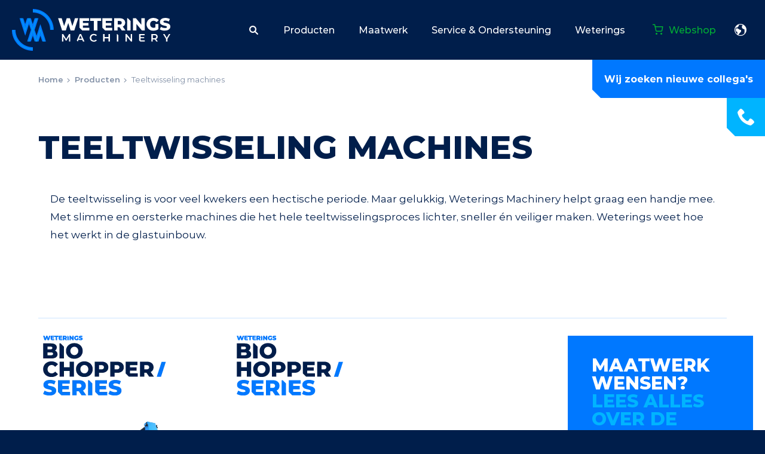

--- FILE ---
content_type: text/html; charset=utf-8
request_url: https://www.weterings.com/nl/producten/teeltwisseling-machines
body_size: 4783
content:
<!DOCTYPE html>
<html lang="nl" class="no-js">
<head>
    <meta charset="utf-8">
    <meta name="author" content="Panorama Studios">
    <meta name="viewport" content="width=device-width, initial-scale=1">
    <link rel="canonical" href="https://www.weterings.com/nl/producten/teeltwisseling-machines" />
    <meta name="theme-color" content="#001e4b" />
    <script>
        document.documentElement.className = document.documentElement.className.replace('no-js', 'js');
        document.documentElement.style.setProperty('--hh', `${document.documentElement.clientHeight}px`);
    </script>
    	
		<script type="application/ld+json">
			{"@context":"https://schema.org","@type":"Organization","url":"https://www.weterings.com/","logo":"https://www.weterings.com/media/kqspmyoi/logo-weterings-groot-rgb.png"}
		</script>

	
		<script type="application/ld+json">
			{"@context":"https://schema.org","@type":"BreadcrumbList","itemListElement":[{"@type":"ListItem","item":{"@type":"ListItem","@id":"https://www.weterings.com/nl","name":"Home"},"position":1},{"@type":"ListItem","item":{"@type":"ListItem","@id":"https://www.weterings.com/nl/producten","name":"Producten"},"position":2},{"@type":"ListItem","item":{"@type":"ListItem","@id":"https://www.weterings.com/nl/producten/teeltwisseling-machines","name":"Teeltwisseling machines"},"position":3}]}
		</script>

			<script type="application/ld+json">
				{"@context":"https://schema.org","@type":"WebSite","potentialAction":{"@type":"SearchAction","target":{"@type":"EntryPoint","urlTemplate":"https://www.weterings.com/nl/zoeken?q={search_term_string}"},"query-input":"required name=search_term_string"},"url":"https://www.weterings.com/"}
		</script>


     <title>Teeltwisseling machines en producten | Weterings - Build To Last</title>
            <link rel="alternate" hreflang="de" href="https://www.weterings.com/de/produkte/kulturwechselmaschinen">
            <link rel="alternate" hreflang="en" href="https://www.weterings.com/en/products/crop-rotation-machines">
            <link rel="alternate" hreflang="es" href="https://www.weterings.com/es/productos/maquinas-para-rotacion-de-cultivos">
            <link rel="alternate" hreflang="nl" href="https://www.weterings.com/nl/producten/teeltwisseling-machines">
            <link rel="alternate" hreflang="x-default" href="https://www.weterings.com/nl/producten/teeltwisseling-machines">
        <meta name="description" content="Als specialist in teeltwisseling machines voor tuinbouw gewassen en substraten, weet Weterings hoe het werkt!">    
    <link rel="canonical" href="https://www.weterings.com/nl/producten/teeltwisseling-machines">
          <meta property="og:title" content="Teeltwisseling machines">
        <meta property="og:site_name" content="Weterings machinery">
     
    
    
        <link rel="stylesheet" crossorigin="anonymous" href="/dist/application.48a73e55d49b148562dd.css" />
    
    
	
    
</head>
<body class=" has-vacancies">
    
    <header>
        <div class="container is-larger">
            <a class="logo" href="/nl">Weterings machinery</a>
            <nav class="nav is-header-nav">
                <ul class="nav-container">
                        <label for="search" class="search-toggle" role="button"><i class="icon icon-search-thin"></i></label>
                        
					<li class="nav-item  has-children ">
						<a href="/nl/producten"><span>Producten</span> </a>
						<input type="checkbox" id="nav-3b30ae17-b0ff-4acc-a45a-e5fc57833851-1-1" checked="checked" />
						<label for="nav-3b30ae17-b0ff-4acc-a45a-e5fc57833851-1-1"><i class="icon icon-arrow-down"></i></label>
				 <ul class="">
					<li class="nav-item">
						<a href="/nl/producten/teeltwisseling-machines"><span>Teeltwisseling machines</span> </a>
					</li>
					<li class="nav-item">
						<a href="/nl/producten/spuiten-gieten-doseren"><span>Spuiten - Gieten - Doseren</span> </a>
					</li>
					<li class="nav-item">
						<a href="/nl/producten/krijten-coaten-reinigen"><span>Krijten - Coaten - Reinigen</span> </a>
					</li>
					<li class="nav-item">
						<a href="/nl/producten/reinigen-en-desinfecteren"><span>Reinigen en Desinfecteren</span> </a>
					</li>
					<li class="nav-item">
						<a href="/nl/producten/kassenbouw-kassensloop-scherming"><span>Kassenbouw - Kassensloop - Scherming</span> </a>
					</li>
					<li class="nav-item">
						<a href="/nl/producten/intern-transport"><span>Intern transport</span> </a>
					</li>
					<li class="nav-item">
						<a href="/nl/producten/grondbewerking-tuinbouw-infra"><span>Grondbewerking Tuinbouw &amp; Infra</span> </a>
					</li>
					<li class="nav-item">
						<a href="/nl/producten/tractoren"><span>Tractoren</span> </a>
					</li>
					<li class="nav-item">
						<a href="/nl/producten/afvalcontainers"><span>Afvalcontainers</span> </a>
					</li>
					<li class="nav-item">
						<a href="/nl/producten/weterings-merchandise"><span>Weterings Merchandise</span> </a>
					</li>
					<li class="nav-item">
						<a href="https://webshop.weterings.com/nl/occasions" rel="noopener" target="_blank"><span>Occasions</span></a>
					</li>
				</ul>
					</li>
					<li class="nav-item">
						<a href="/nl/maatwerk"><span>Maatwerk</span> </a>
					</li>
					<li class="nav-item  has-children ">
						<a href="/nl/service-ondersteuning"><span>Service &amp; Ondersteuning</span> </a>
						<input type="checkbox" id="nav-3b30ae17-b0ff-4acc-a45a-e5fc57833851-1-3" />
						<label for="nav-3b30ae17-b0ff-4acc-a45a-e5fc57833851-1-3"><i class="icon icon-arrow-down"></i></label>
				 <ul class="">
					<li class="nav-item">
						<a href="/nl/service-ondersteuning/va-keur-machine-keuring"><span>VA-keur (Machine Keuring)</span> </a>
					</li>
					<li class="nav-item">
						<a href="/nl/service-ondersteuning/skl-keuring"><span>SKL keuring</span> </a>
					</li>
					<li class="nav-item">
						<a href="/nl/service-ondersteuning/scm-antidiefstalbeveiliging"><span>SCM antidiefstalbeveiliging</span> </a>
					</li>
					<li class="nav-item">
						<a href="/nl/service-ondersteuning/onderdelen-bestellen"><span>Onderdelen bestellen</span> </a>
					</li>
					<li class="nav-item">
						<a href="/nl/service-ondersteuning/merken"><span>Merken</span> </a>
					</li>
				</ul>
					</li>
					<li class="nav-item  has-children ">
						<a href="/nl/weterings"><span>Weterings</span> </a>
						<input type="checkbox" id="nav-3b30ae17-b0ff-4acc-a45a-e5fc57833851-1-4" />
						<label for="nav-3b30ae17-b0ff-4acc-a45a-e5fc57833851-1-4"><i class="icon icon-arrow-down"></i></label>
				 <ul class="">
					<li class="nav-item">
						<a href="/nl/weterings/over-weterings"><span>Over Weterings</span> </a>
					</li>
					<li class="nav-item">
						<a href="/nl/weterings/referenties"><span>Referenties</span> </a>
					</li>
					<li class="nav-item">
						<a href="/nl/weterings/werken-bij-weterings"><span>Werken bij weterings</span> </a>
					</li>
					<li class="nav-item">
						<a href="/nl/weterings/contact"><span>Contact</span> </a>
					</li>
				</ul>
					</li>

                            <li class="nav-item is-webshop">
                                <a href="https://webshop.weterings.com/nl" rel="noopener" target="_blank"><span>Webshop</span></a>
                            </li>
                            <dl class="languages">
        <dt tabindex="0">
            Nederlands
        </dt>
        <dd>
            <ul>
                            <li>
                                <a data-name="nl" href="/nl/producten/teeltwisseling-machines" hreflang="nl">
                                    Nederlands
                                </a>
                            </li>
                            <li>
                                <a data-name="de" href="/de/produkte/kulturwechselmaschinen" hreflang="de">
                                    Deutsch
                                </a>
                            </li>
                            <li>
                                <a data-name="en" href="/en/products/crop-rotation-machines" hreflang="en">
                                    English
                                </a>
                            </li>
                            <li>
                                <a data-name="es" href="/es/productos/maquinas-para-rotacion-de-cultivos" hreflang="es">
                                    Espa&#xF1;ol
                                </a>
                            </li>
            </ul>
        </dd>
    </dl>

                </ul>
            </nav>
        </div>
        <input type="checkbox" id="nav-toggler" />
        <label for="nav-toggler" class="nav-toggler flipper hamburger hamburger--spin">
            <span class="hamburger-box">
                <span class="hamburger-inner"></span>
            </span>
        </label>
        <nav class="nav is-side-nav">
            <ul class="nav-container">
                    
					<li class="nav-item  has-children ">
						<a href="/nl/producten"><span>Producten</span> </a>
						<input type="checkbox" id="nav-0529540e-aac0-4d4c-9ecd-6e6172938cd9-1-1" checked="checked" />
						<label for="nav-0529540e-aac0-4d4c-9ecd-6e6172938cd9-1-1"><i class="icon icon-arrow-down"></i></label>
				 <ul class="">
					<li class="nav-item">
						<a href="/nl/producten/teeltwisseling-machines"><span>Teeltwisseling machines</span> </a>
					</li>
					<li class="nav-item">
						<a href="/nl/producten/spuiten-gieten-doseren"><span>Spuiten - Gieten - Doseren</span> </a>
					</li>
					<li class="nav-item">
						<a href="/nl/producten/krijten-coaten-reinigen"><span>Krijten - Coaten - Reinigen</span> </a>
					</li>
					<li class="nav-item">
						<a href="/nl/producten/reinigen-en-desinfecteren"><span>Reinigen en Desinfecteren</span> </a>
					</li>
					<li class="nav-item">
						<a href="/nl/producten/kassenbouw-kassensloop-scherming"><span>Kassenbouw - Kassensloop - Scherming</span> </a>
					</li>
					<li class="nav-item">
						<a href="/nl/producten/intern-transport"><span>Intern transport</span> </a>
					</li>
					<li class="nav-item">
						<a href="/nl/producten/grondbewerking-tuinbouw-infra"><span>Grondbewerking Tuinbouw &amp; Infra</span> </a>
					</li>
					<li class="nav-item">
						<a href="/nl/producten/tractoren"><span>Tractoren</span> </a>
					</li>
					<li class="nav-item">
						<a href="/nl/producten/afvalcontainers"><span>Afvalcontainers</span> </a>
					</li>
					<li class="nav-item">
						<a href="/nl/producten/weterings-merchandise"><span>Weterings Merchandise</span> </a>
					</li>
					<li class="nav-item">
						<a href="https://webshop.weterings.com/nl/occasions" rel="noopener" target="_blank"><span>Occasions</span></a>
					</li>
				</ul>
					</li>
					<li class="nav-item">
						<a href="/nl/maatwerk"><span>Maatwerk</span> </a>
					</li>
					<li class="nav-item  has-children ">
						<a href="/nl/service-ondersteuning"><span>Service &amp; Ondersteuning</span> </a>
						<input type="checkbox" id="nav-0529540e-aac0-4d4c-9ecd-6e6172938cd9-1-3" />
						<label for="nav-0529540e-aac0-4d4c-9ecd-6e6172938cd9-1-3"><i class="icon icon-arrow-down"></i></label>
				 <ul class="">
					<li class="nav-item">
						<a href="/nl/service-ondersteuning/va-keur-machine-keuring"><span>VA-keur (Machine Keuring)</span> </a>
					</li>
					<li class="nav-item">
						<a href="/nl/service-ondersteuning/skl-keuring"><span>SKL keuring</span> </a>
					</li>
					<li class="nav-item">
						<a href="/nl/service-ondersteuning/scm-antidiefstalbeveiliging"><span>SCM antidiefstalbeveiliging</span> </a>
					</li>
					<li class="nav-item">
						<a href="/nl/service-ondersteuning/onderdelen-bestellen"><span>Onderdelen bestellen</span> </a>
					</li>
					<li class="nav-item">
						<a href="/nl/service-ondersteuning/merken"><span>Merken</span> </a>
					</li>
				</ul>
					</li>
					<li class="nav-item  has-children ">
						<a href="/nl/weterings"><span>Weterings</span> </a>
						<input type="checkbox" id="nav-0529540e-aac0-4d4c-9ecd-6e6172938cd9-1-4" />
						<label for="nav-0529540e-aac0-4d4c-9ecd-6e6172938cd9-1-4"><i class="icon icon-arrow-down"></i></label>
				 <ul class="">
					<li class="nav-item">
						<a href="/nl/weterings/over-weterings"><span>Over Weterings</span> </a>
					</li>
					<li class="nav-item">
						<a href="/nl/weterings/referenties"><span>Referenties</span> </a>
					</li>
					<li class="nav-item">
						<a href="/nl/weterings/werken-bij-weterings"><span>Werken bij weterings</span> </a>
					</li>
					<li class="nav-item">
						<a href="/nl/weterings/contact"><span>Contact</span> </a>
					</li>
				</ul>
					</li>

                        <dl class="languages">
        <dt tabindex="0">
            Nederlands
        </dt>
        <dd>
            <ul>
                            <li>
                                <a data-name="nl" href="/nl/producten/teeltwisseling-machines" hreflang="nl">
                                    Nederlands
                                </a>
                            </li>
                            <li>
                                <a data-name="de" href="/de/produkte/kulturwechselmaschinen" hreflang="de">
                                    Deutsch
                                </a>
                            </li>
                            <li>
                                <a data-name="en" href="/en/products/crop-rotation-machines" hreflang="en">
                                    English
                                </a>
                            </li>
                            <li>
                                <a data-name="es" href="/es/productos/maquinas-para-rotacion-de-cultivos" hreflang="es">
                                    Espa&#xF1;ol
                                </a>
                            </li>
            </ul>
        </dd>
    </dl>

            </ul>
        </nav>
            <input type="checkbox" id="search" />
            <div class="search-wrapper">
                <div class="container is-medium">
                    <form action="/nl/zoeken" method="get" class="search">
                        <div class="search__container">
                            <input type="search" class="input" id="q" name="q" placeholder="Zoeken" autocomplete="off" />
                            <button type="submit"><i class="icon icon-search"></i> <span class="visuallyhidden">Zoeken</span></button>
                        </div>
                        <div class="search__extra">
                                <div>of</div>
<a class="button" href="https://webshop.weterings.com/nl" rel="noopener" target="_blank"><span>Zoek in webshop</span></a>                        </div>
                    </form>
                </div>
            </div>
        <label for="search" class="flipper is-search" role="button"><i class="icon icon-search"></i></label>
            <a class="vacancies-button" href="/nl/weterings/werken-bij-weterings">Wij zoeken nieuwe collega&#x27;s</a>
<a class="flipper is-light is-telephone" data-telephone="&#x2B;31 (0)174 - 416 481" href="tel:0031174416481">+31 (0)174 - 416 481</a>        <a class="flipper is-webshop" href="https://webshop.weterings.com/nl" rel="noopener" target="_blank">Webshop</a>
    </header>
    <main>
        	
	<section class="content-block is-intro has-white-background" data-aos="fade">
	<div class="container">
			<nav class="breadcrumb" aria-label="breadcrumbs">
		<ul>
				<li><a href="/nl">Home</a></li>
				<li><a href="/nl/producten">Producten</a></li>
			<li class="is-active"><a aria_current="page" href="/nl/producten/teeltwisseling-machines">Teeltwisseling machines</a></li>
		</ul>
	</nav>

		<h1 class="title is-bigger">Teeltwisseling machines</h1>
			<div class="content">
				<div class="container">
<div class="content">
<p>De teeltwisseling is voor veel kwekers een hectische periode. Maar gelukkig, Weterings Machinery helpt graag een handje mee. Met slimme en oersterke machines die het hele teeltwisselingsproces lichter, sneller én veiliger maken. Weterings weet hoe het werkt in de glastuinbouw.</p>
</div>
</div>
			</div>
			<div class="buttons">


			</div>
			<div class="buttons">


			</div>
	</div>
</section>
	<section class="content-block is-project-overview has-white-background">
	<div class="container is-large">
		<div class="products">
			<div class="columns">
					<div class="column is-50-t is-33-l is-25-lm" data-aos="fade">
	<a href="/nl/producten/teeltwisseling-machines/gewasversnipperaars" class="product" >
			<figure class="product-logo">
				<picture><source srcset="/media/yx1e4s55/bio-chopper-series.png?width=300&amp;height=100&amp;format=webp&amp;quality=80" type="image/webp"><img alt="" height="100" loading="lazy" src="/media/yx1e4s55/bio-chopper-series.png?width=300&amp;height=100&amp;quality=100" width="300" ></picture>
			</figure>
		<figure class="image is-square">
<picture><source sizes="(max-width: 432px) 432px, (max-width: 768px) 768px, (max-width: 1024px) 1024px, 1152px" srcset="/media/deghgnap/gewasversnipperaars.jpg?width=432&amp;height=432&amp;format=webp&amp;quality=80 432w, /media/deghgnap/gewasversnipperaars.jpg?width=768&amp;height=768&amp;format=webp&amp;quality=80 768w, /media/deghgnap/gewasversnipperaars.jpg?width=1024&amp;height=1024&amp;format=webp&amp;quality=80 1024w, /media/deghgnap/gewasversnipperaars.jpg?width=1152&amp;height=1152&amp;format=webp&amp;quality=80 1152w" type="image/webp"><img alt="" loading="lazy" sizes="(max-width: 432px) 432px, (max-width: 768px) 768px, (max-width: 1024px) 1024px, 1152px" src="/media/deghgnap/gewasversnipperaars.jpg?width=1152&amp;height=1152&amp;quality=100" srcset="/media/deghgnap/gewasversnipperaars.jpg?width=432&amp;height=432&amp;quality=100 432w, /media/deghgnap/gewasversnipperaars.jpg?width=768&amp;height=768&amp;quality=100 768w, /media/deghgnap/gewasversnipperaars.jpg?width=1024&amp;height=1024&amp;quality=100 1024w, /media/deghgnap/gewasversnipperaars.jpg?width=1152&amp;height=1152&amp;quality=100 1152w" width="1152" ></picture>		</figure>
		<h2 class="title"><span>Gewasversnipperaars</span></h2>
	</a>
</div>
					<div class="column is-50-t is-33-l is-25-lm" data-aos="fade">
	<a href="/nl/producten/teeltwisseling-machines/gewasuitruimmachines" class="product" >
			<figure class="product-logo">
				<picture><source srcset="/media/sl3b5234/bio-hopper-series.png?width=300&amp;height=100&amp;format=webp&amp;quality=80" type="image/webp"><img alt="" height="100" loading="lazy" src="/media/sl3b5234/bio-hopper-series.png?width=300&amp;height=100&amp;quality=100" width="300" ></picture>
			</figure>
		<figure class="image is-square">
<picture><source sizes="(max-width: 432px) 432px, (max-width: 768px) 768px, (max-width: 1024px) 1024px, 1152px" srcset="/media/w1sjtqbe/gewas-uitruimmachines.jpg?width=432&amp;height=432&amp;format=webp&amp;quality=80 432w, /media/w1sjtqbe/gewas-uitruimmachines.jpg?width=768&amp;height=768&amp;format=webp&amp;quality=80 768w, /media/w1sjtqbe/gewas-uitruimmachines.jpg?width=1024&amp;height=1024&amp;format=webp&amp;quality=80 1024w, /media/w1sjtqbe/gewas-uitruimmachines.jpg?width=1152&amp;height=1152&amp;format=webp&amp;quality=80 1152w" type="image/webp"><img alt="" loading="lazy" sizes="(max-width: 432px) 432px, (max-width: 768px) 768px, (max-width: 1024px) 1024px, 1152px" src="/media/w1sjtqbe/gewas-uitruimmachines.jpg?width=1152&amp;height=1152&amp;quality=100" srcset="/media/w1sjtqbe/gewas-uitruimmachines.jpg?width=432&amp;height=432&amp;quality=100 432w, /media/w1sjtqbe/gewas-uitruimmachines.jpg?width=768&amp;height=768&amp;quality=100 768w, /media/w1sjtqbe/gewas-uitruimmachines.jpg?width=1024&amp;height=1024&amp;quality=100 1024w, /media/w1sjtqbe/gewas-uitruimmachines.jpg?width=1152&amp;height=1152&amp;quality=100 1152w" width="1152" ></picture>		</figure>
		<h2 class="title"><span>Gewasuitruimmachines</span></h2>
	</a>
</div>
					<div class="column is-50-t is-33-l is-25-lm" data-aos="fade">
	<a href="/nl/producten/teeltwisseling-machines/overzicht#multirollers" class="product" >
		<figure class="image is-square">
<picture><source sizes="(max-width: 432px) 432px, (max-width: 768px) 768px, (max-width: 1024px) 1024px, 1152px" srcset="/media/rmkmkejg/multirollers.jpg?width=432&amp;height=432&amp;format=webp&amp;quality=80 432w, /media/rmkmkejg/multirollers.jpg?width=768&amp;height=768&amp;format=webp&amp;quality=80 768w, /media/rmkmkejg/multirollers.jpg?width=1024&amp;height=1024&amp;format=webp&amp;quality=80 1024w, /media/rmkmkejg/multirollers.jpg?width=1152&amp;height=1152&amp;format=webp&amp;quality=80 1152w" type="image/webp"><img alt="" loading="lazy" sizes="(max-width: 432px) 432px, (max-width: 768px) 768px, (max-width: 1024px) 1024px, 1152px" src="/media/rmkmkejg/multirollers.jpg?width=1152&amp;height=1152&amp;quality=100" srcset="/media/rmkmkejg/multirollers.jpg?width=432&amp;height=432&amp;quality=100 432w, /media/rmkmkejg/multirollers.jpg?width=768&amp;height=768&amp;quality=100 768w, /media/rmkmkejg/multirollers.jpg?width=1024&amp;height=1024&amp;quality=100 1024w, /media/rmkmkejg/multirollers.jpg?width=1152&amp;height=1152&amp;quality=100 1152w" width="1152" ></picture>		</figure>
		<h2 class="title"><span>Multirollers</span></h2>
	</a>
</div>
						<div class="column is-50-t is-33-l is-25-lm" data-aos="fade">
	<a class="custome-made-banner is-small" href="/nl/maatwerk">
		<div class="container is-larger">
			<div class="custome-made-banner-text">
				<p>Maatwerk wensen?<strong> Lees alles over de uitgebreide maatwerk mogelijkheden.</strong></p>
			</div>
		</div>
	</a>
</div>

					<div class="column is-50-t is-33-l is-25-lm" data-aos="fade">
	<a href="/nl/producten/teeltwisseling-machines/ace-rollers" class="product" >
			<figure class="product-logo">
				<picture><source srcset="/media/ox3jbxvm/ace-roller-series.png?width=300&amp;height=100&amp;format=webp&amp;quality=80" type="image/webp"><img alt="" height="100" loading="lazy" src="/media/ox3jbxvm/ace-roller-series.png?width=300&amp;height=100&amp;quality=100" width="300" ></picture>
			</figure>
		<figure class="image is-square">
<picture><source sizes="(max-width: 432px) 432px, (max-width: 768px) 768px, (max-width: 1024px) 1024px, 1152px" srcset="/media/rhaluzhh/ace-folie-en-touwhaspels.jpg?width=432&amp;height=432&amp;format=webp&amp;quality=80 432w, /media/rhaluzhh/ace-folie-en-touwhaspels.jpg?width=768&amp;height=768&amp;format=webp&amp;quality=80 768w, /media/rhaluzhh/ace-folie-en-touwhaspels.jpg?width=1024&amp;height=1024&amp;format=webp&amp;quality=80 1024w, /media/rhaluzhh/ace-folie-en-touwhaspels.jpg?width=1152&amp;height=1152&amp;format=webp&amp;quality=80 1152w" type="image/webp"><img alt="" loading="lazy" sizes="(max-width: 432px) 432px, (max-width: 768px) 768px, (max-width: 1024px) 1024px, 1152px" src="/media/rhaluzhh/ace-folie-en-touwhaspels.jpg?width=1152&amp;height=1152&amp;quality=100" srcset="/media/rhaluzhh/ace-folie-en-touwhaspels.jpg?width=432&amp;height=432&amp;quality=100 432w, /media/rhaluzhh/ace-folie-en-touwhaspels.jpg?width=768&amp;height=768&amp;quality=100 768w, /media/rhaluzhh/ace-folie-en-touwhaspels.jpg?width=1024&amp;height=1024&amp;quality=100 1024w, /media/rhaluzhh/ace-folie-en-touwhaspels.jpg?width=1152&amp;height=1152&amp;quality=100 1152w" width="1152" ></picture>		</figure>
		<h2 class="title"><span>ACE-Rollers</span></h2>
	</a>
</div>
					<div class="column is-50-t is-33-l is-25-lm" data-aos="fade">
	<a href="/nl/producten/teeltwisseling-machines/overzicht#looftrekdoeken" class="product" >
		<figure class="image is-square">
<picture><source sizes="(max-width: 432px) 432px, (max-width: 768px) 768px, (max-width: 1024px) 1024px, 1152px" srcset="/media/urregzju/looftrekdoekken-en-toebehoren.jpg?width=432&amp;height=432&amp;format=webp&amp;quality=80 432w, /media/urregzju/looftrekdoekken-en-toebehoren.jpg?width=768&amp;height=768&amp;format=webp&amp;quality=80 768w, /media/urregzju/looftrekdoekken-en-toebehoren.jpg?width=1024&amp;height=1024&amp;format=webp&amp;quality=80 1024w, /media/urregzju/looftrekdoekken-en-toebehoren.jpg?width=1152&amp;height=1152&amp;format=webp&amp;quality=80 1152w" type="image/webp"><img alt="" loading="lazy" sizes="(max-width: 432px) 432px, (max-width: 768px) 768px, (max-width: 1024px) 1024px, 1152px" src="/media/urregzju/looftrekdoekken-en-toebehoren.jpg?width=1152&amp;height=1152&amp;quality=100" srcset="/media/urregzju/looftrekdoekken-en-toebehoren.jpg?width=432&amp;height=432&amp;quality=100 432w, /media/urregzju/looftrekdoekken-en-toebehoren.jpg?width=768&amp;height=768&amp;quality=100 768w, /media/urregzju/looftrekdoekken-en-toebehoren.jpg?width=1024&amp;height=1024&amp;quality=100 1024w, /media/urregzju/looftrekdoekken-en-toebehoren.jpg?width=1152&amp;height=1152&amp;quality=100 1152w" width="1152" ></picture>		</figure>
		<h2 class="title"><span>Looftrekdoeken en toebehoren</span></h2>
	</a>
</div>
					<div class="column is-50-t is-33-l is-25-lm" data-aos="fade">
	<a href="/nl/producten/teeltwisseling-machines/overzicht#doekwassers" class="product" >
		<figure class="image is-square">
<picture><source sizes="(max-width: 432px) 432px, (max-width: 768px) 768px, (max-width: 1024px) 1024px, 1152px" srcset="/media/tiagnhbl/doekwassers.jpg?width=432&amp;height=432&amp;format=webp&amp;quality=80 432w, /media/tiagnhbl/doekwassers.jpg?width=768&amp;height=768&amp;format=webp&amp;quality=80 768w, /media/tiagnhbl/doekwassers.jpg?width=1024&amp;height=1024&amp;format=webp&amp;quality=80 1024w, /media/tiagnhbl/doekwassers.jpg?width=1152&amp;height=1152&amp;format=webp&amp;quality=80 1152w" type="image/webp"><img alt="" loading="lazy" sizes="(max-width: 432px) 432px, (max-width: 768px) 768px, (max-width: 1024px) 1024px, 1152px" src="/media/tiagnhbl/doekwassers.jpg?width=1152&amp;height=1152&amp;quality=100" srcset="/media/tiagnhbl/doekwassers.jpg?width=432&amp;height=432&amp;quality=100 432w, /media/tiagnhbl/doekwassers.jpg?width=768&amp;height=768&amp;quality=100 768w, /media/tiagnhbl/doekwassers.jpg?width=1024&amp;height=1024&amp;quality=100 1024w, /media/tiagnhbl/doekwassers.jpg?width=1152&amp;height=1152&amp;quality=100 1152w" width="1152" ></picture>		</figure>
		<h2 class="title"><span>Doekwassers</span></h2>
	</a>
</div>
					<div class="column is-50-t is-33-l is-25-lm" data-aos="fade">
	<a href="/nl/producten/teeltwisseling-machines/overzicht#super-twister" class="product" >
		<figure class="image is-square">
<picture><source sizes="(max-width: 432px) 432px, (max-width: 768px) 768px, (max-width: 1024px) 1024px, 1152px" srcset="/media/aysn5q4y/tomatenplant-binders.jpg?width=432&amp;height=432&amp;format=webp&amp;quality=80 432w, /media/aysn5q4y/tomatenplant-binders.jpg?width=768&amp;height=768&amp;format=webp&amp;quality=80 768w, /media/aysn5q4y/tomatenplant-binders.jpg?width=1024&amp;height=1024&amp;format=webp&amp;quality=80 1024w, /media/aysn5q4y/tomatenplant-binders.jpg?width=1152&amp;height=1152&amp;format=webp&amp;quality=80 1152w" type="image/webp"><img alt="" loading="lazy" sizes="(max-width: 432px) 432px, (max-width: 768px) 768px, (max-width: 1024px) 1024px, 1152px" src="/media/aysn5q4y/tomatenplant-binders.jpg?width=1152&amp;height=1152&amp;quality=100" srcset="/media/aysn5q4y/tomatenplant-binders.jpg?width=432&amp;height=432&amp;quality=100 432w, /media/aysn5q4y/tomatenplant-binders.jpg?width=768&amp;height=768&amp;quality=100 768w, /media/aysn5q4y/tomatenplant-binders.jpg?width=1024&amp;height=1024&amp;quality=100 1024w, /media/aysn5q4y/tomatenplant-binders.jpg?width=1152&amp;height=1152&amp;quality=100 1152w" width="1152" ></picture>		</figure>
		<h2 class="title"><span>Super Twister</span></h2>
	</a>
</div>
					<div class="column is-50-t is-33-l is-25-lm" data-aos="fade">
	<a href="/nl/producten/teeltwisseling-machines/overzicht#horticleaners" class="product" >
		<figure class="image is-square">
<picture><source sizes="(max-width: 432px) 432px, (max-width: 768px) 768px, (max-width: 1024px) 1024px, 1152px" srcset="/media/iu1olzgu/horticleaners.jpg?width=432&amp;height=432&amp;format=webp&amp;quality=80 432w, /media/iu1olzgu/horticleaners.jpg?width=768&amp;height=768&amp;format=webp&amp;quality=80 768w, /media/iu1olzgu/horticleaners.jpg?width=1024&amp;height=1024&amp;format=webp&amp;quality=80 1024w, /media/iu1olzgu/horticleaners.jpg?width=1152&amp;height=1152&amp;format=webp&amp;quality=80 1152w" type="image/webp"><img alt="" loading="lazy" sizes="(max-width: 432px) 432px, (max-width: 768px) 768px, (max-width: 1024px) 1024px, 1152px" src="/media/iu1olzgu/horticleaners.jpg?width=1152&amp;height=1152&amp;quality=100" srcset="/media/iu1olzgu/horticleaners.jpg?width=432&amp;height=432&amp;quality=100 432w, /media/iu1olzgu/horticleaners.jpg?width=768&amp;height=768&amp;quality=100 768w, /media/iu1olzgu/horticleaners.jpg?width=1024&amp;height=1024&amp;quality=100 1024w, /media/iu1olzgu/horticleaners.jpg?width=1152&amp;height=1152&amp;quality=100 1152w" width="1152" ></picture>		</figure>
		<h2 class="title"><span>Horticleaners</span></h2>
	</a>
</div>
							<div class="column is-50-t is-33-l is-25-lm" data-aos="fade">
		<a class="call-to-action is-small" href="https://webshop.weterings.com/nl/occasions" target="_blank" >
			<div class="call-to-action-text-container">
				<h2 class="title">
					<p>Bezoek onze webshop ook voor <strong>occasions van gebruikte tuinbouw- machines.</strong></p>
				</h2>
				<span class="button">Bekijk alle occasions</span>
			</div>
		</a>
	</div>

					<div class="column is-50-t is-33-l is-25-lm" data-aos="fade">
	<a href="/nl/producten/teeltwisseling-machines/overzicht#loofrieken" class="product" >
		<figure class="image is-square">
<picture><source sizes="(max-width: 432px) 432px, (max-width: 768px) 768px, (max-width: 1024px) 1024px, 1152px" srcset="/media/lhqdiv00/loofrieken.jpg?width=432&amp;height=432&amp;format=webp&amp;quality=80 432w, /media/lhqdiv00/loofrieken.jpg?width=768&amp;height=768&amp;format=webp&amp;quality=80 768w, /media/lhqdiv00/loofrieken.jpg?width=1024&amp;height=1024&amp;format=webp&amp;quality=80 1024w, /media/lhqdiv00/loofrieken.jpg?width=1152&amp;height=1152&amp;format=webp&amp;quality=80 1152w" type="image/webp"><img alt="" loading="lazy" sizes="(max-width: 432px) 432px, (max-width: 768px) 768px, (max-width: 1024px) 1024px, 1152px" src="/media/lhqdiv00/loofrieken.jpg?width=1152&amp;height=1152&amp;quality=100" srcset="/media/lhqdiv00/loofrieken.jpg?width=432&amp;height=432&amp;quality=100 432w, /media/lhqdiv00/loofrieken.jpg?width=768&amp;height=768&amp;quality=100 768w, /media/lhqdiv00/loofrieken.jpg?width=1024&amp;height=1024&amp;quality=100 1024w, /media/lhqdiv00/loofrieken.jpg?width=1152&amp;height=1152&amp;quality=100 1152w" width="1152" ></picture>		</figure>
		<h2 class="title"><span>Loofrieken</span></h2>
	</a>
</div>
					<div class="column is-50-t is-33-l is-25-lm" data-aos="fade">
	<a href="/nl/producten/teeltwisseling-machines/overzicht#rupsversnipperaars" class="product" >
		<figure class="image is-square">
<picture><source sizes="(max-width: 432px) 432px, (max-width: 768px) 768px, (max-width: 1024px) 1024px, 1152px" srcset="/media/htxot5cr/amaryllis-versnipperaars.jpg?width=432&amp;height=432&amp;format=webp&amp;quality=80 432w, /media/htxot5cr/amaryllis-versnipperaars.jpg?width=768&amp;height=768&amp;format=webp&amp;quality=80 768w, /media/htxot5cr/amaryllis-versnipperaars.jpg?width=1024&amp;height=1024&amp;format=webp&amp;quality=80 1024w, /media/htxot5cr/amaryllis-versnipperaars.jpg?width=1152&amp;height=1152&amp;format=webp&amp;quality=80 1152w" type="image/webp"><img alt="" loading="lazy" sizes="(max-width: 432px) 432px, (max-width: 768px) 768px, (max-width: 1024px) 1024px, 1152px" src="/media/htxot5cr/amaryllis-versnipperaars.jpg?width=1152&amp;height=1152&amp;quality=100" srcset="/media/htxot5cr/amaryllis-versnipperaars.jpg?width=432&amp;height=432&amp;quality=100 432w, /media/htxot5cr/amaryllis-versnipperaars.jpg?width=768&amp;height=768&amp;quality=100 768w, /media/htxot5cr/amaryllis-versnipperaars.jpg?width=1024&amp;height=1024&amp;quality=100 1024w, /media/htxot5cr/amaryllis-versnipperaars.jpg?width=1152&amp;height=1152&amp;quality=100 1152w" width="1152" ></picture>		</figure>
		<h2 class="title"><span>Rupsversnipperaars</span></h2>
	</a>
</div>
			</div>
		</div>
	</div>
</section>
		<div class="call-to-action" data-aos="fade">
	<div class="container is-larger">
		<div class="columns">
			<div class="column is-50-l call-to-action-text-container">
				<h2 class="title">
					<p>We build <strong>/</strong></p>
<p><strong>quality machinery that lasts</strong></p>
				</h2>
			</div>
				<div class="column is-50-l call-to-action-link-container">
					<a class="button" href="/nl/weterings/over-weterings"><span>Weterings DNA</span></a>
				</div>
		</div>
	</div>
</div>

    </main>
    <footer data-aos="fade">
        <div class="container is-larger">
                <div class="columns has-gutter-140">
                        <div class="column is-50-l">
	<h2 class="title is-smaller"><p><strong>Webshop</strong></p>
<p>Machines &amp; Onderdelen</p></h2>
	<a class="button" href="https://webshop.weterings.com/nl" rel="noopener" target="_blank"><span>Bezoek webshop</span></a>
</div>
                        <div class="column is-50-l">
	<h2 class="title is-smaller"><p><strong>Nieuwsbrief</strong></p>
<p>Weterings machinery</p></h2>
		<button class="button" rel="lightbox" data-iframe="true" data-src="https://eepurl.com/dzYwzP"><span>Aanmelden</span></button>
</div>
                </div>
            <div class="footer__legal-container">
                    	<ul class="social-media">
			<li><a href="https://www.instagram.com/weterings_machinery/ " rel="noopener" target="_blank"><i class="icon icon-instagram"></i><span class="visuallyhidden"> Instagram</span></a></li>
			<li><a href="https://www.facebook.com/Weterings-Machinery-198530370269081/" rel="noopener" target="_blank"><i class="icon icon-facebook"></i><span class="visuallyhidden"> Facebook</span></a></li>
			<li><a href="https://twitter.com/Weterings_WM" rel="noopener" target="_blank"><i class="icon icon-twitter"></i><span class="visuallyhidden"> Twitter</span></a></li>
			<li><a href="https://vimeo.com/user129875871" rel="noopener" target="_blank"><i class="icon icon-vimeo"></i><span class="visuallyhidden"> Vimeo</span></a></li>
			<li><a href="https://www.youtube.com/user/Weteringsmech" rel="noopener" target="_blank"><i class="icon icon-youtube"></i><span class="visuallyhidden"> YouTube</span></a></li>
			<li><a href="https://www.linkedin.com/company/weterings-mechanisatie/" rel="noopener" target="_blank"><i class="icon icon-linkedin"></i><span class="visuallyhidden"> LinkedIn</span></a></li>
	</ul>
                <ul class="legal">
                    <li>&copy; 2021 - 2026 Weterings machinery.</li>
                            <li><a href="/nl/sitemap">Sitemap</a></li>
                            <li><a href="/nl/disclaimer">Disclaimer</a></li>
                            <li><a href="/nl/privacy-en-cookieverklaring">Privacy- en cookieverklaring</a></li>
                    <li class="developer"><a href="https://www.panoramastudios.nl/" rel="noopener" target="_blank">Een Panorama Studios website</a></li>
                </ul>
            </div>
        </div>
    </footer>
    
    
        <script src="/dist/application.ef9b28cd916a058b4826.js"></script>
    
    
</body>
</html>

--- FILE ---
content_type: text/css
request_url: https://www.weterings.com/dist/application.48a73e55d49b148562dd.css
body_size: 23509
content:
html{line-height:1.15;-webkit-text-size-adjust:100%}body{margin:0}main{display:block}h1{font-size:2em;margin:.67em 0}hr{box-sizing:content-box;height:0;overflow:visible}pre{font-family:monospace,monospace;font-size:1em}a{background-color:transparent}abbr[title]{border-bottom:none;text-decoration:underline;-webkit-text-decoration:underline dotted;text-decoration:underline dotted}b,strong{font-weight:bolder}code,kbd,samp{font-family:monospace,monospace;font-size:1em}small{font-size:80%}sub,sup{font-size:75%;line-height:0;position:relative;vertical-align:baseline}sub{bottom:-0.25em}sup{top:-0.5em}img{border-style:none}button,input,optgroup,select,textarea{font-family:inherit;font-size:100%;line-height:1.15;margin:0}button,input{overflow:visible}button,select{text-transform:none}[type=button],[type=reset],[type=submit],button{-webkit-appearance:button}[type=button]::-moz-focus-inner,[type=reset]::-moz-focus-inner,[type=submit]::-moz-focus-inner,button::-moz-focus-inner{border-style:none;padding:0}[type=button]:-moz-focusring,[type=reset]:-moz-focusring,[type=submit]:-moz-focusring,button:-moz-focusring{outline:1px dotted ButtonText}fieldset{padding:.35em .75em .625em}legend{box-sizing:border-box;color:inherit;display:table;max-width:100%;padding:0;white-space:normal}progress{vertical-align:baseline}textarea{overflow:auto}[type=checkbox],[type=radio]{box-sizing:border-box;padding:0}[type=number]::-webkit-inner-spin-button,[type=number]::-webkit-outer-spin-button{height:auto}[type=search]{-webkit-appearance:textfield;outline-offset:-2px}[type=search]::-webkit-search-decoration{-webkit-appearance:none}::-webkit-file-upload-button{-webkit-appearance:button;font:inherit}details{display:block}summary{display:list-item}[hidden],template{display:none}@font-face{font-family:lg;src:url(/dist/fonts/a53dcc5ea47fe7d1d9fc.ttf) format("truetype"),url(/dist/fonts/0add59587d07387b771f.woff) format("woff"),url(/dist/images/1f50b97c205ff31916f6.svg#lg) format("svg");font-weight:400;font-style:normal;font-display:block}.lg-icon{font-family:lg !important;speak:never;font-style:normal;font-weight:400;font-variant:normal;text-transform:none;line-height:1;-webkit-font-smoothing:antialiased;-moz-osx-font-smoothing:grayscale}.lg-actions .lg-next,.lg-actions .lg-prev{background-color:rgba(0, 0, 0, 0.45);border-radius:2px;color:#999;cursor:pointer;display:block;font-size:22px;margin-top:-10px;padding:8px 10px 9px;position:absolute;top:50%;z-index:1080;outline:none;border:none;background-color:transparent}.lg-actions .lg-next.disabled,.lg-actions .lg-prev.disabled{pointer-events:none;opacity:.5}.lg-actions .lg-next:hover,.lg-actions .lg-prev:hover{color:#fff}.lg-actions .lg-next{right:20px}.lg-actions .lg-next:before{content:""}.lg-actions .lg-prev{left:20px}.lg-actions .lg-prev:after{content:""}@-webkit-keyframes lg-right-end{0%{left:0}50%{left:-30px}to{left:0}}@keyframes lg-right-end{0%{left:0}50%{left:-30px}to{left:0}}@-webkit-keyframes lg-left-end{0%{left:0}50%{left:30px}to{left:0}}@keyframes lg-left-end{0%{left:0}50%{left:30px}to{left:0}}.lg-outer.lg-right-end .lg-object{-webkit-animation:lg-right-end .3s;animation:lg-right-end .3s;position:relative}.lg-outer.lg-left-end .lg-object{-webkit-animation:lg-left-end .3s;animation:lg-left-end .3s;position:relative}.lg-toolbar{z-index:1082;left:0;position:absolute;top:0;width:100%;background-color:rgba(0, 0, 0, 0.45)}.lg-toolbar .lg-icon{color:#999;cursor:pointer;float:right;font-size:24px;height:47px;line-height:27px;padding:10px 0;text-align:center;width:50px;text-decoration:none !important;outline:medium none;background:none;border:none;box-shadow:none;transition:color .2s linear}.lg-toolbar .lg-icon:hover{color:#fff}.lg-toolbar .lg-close:after{content:""}.lg-toolbar .lg-download:after{content:""}.lg-sub-html{background-color:rgba(0, 0, 0, 0.45);bottom:0;color:#eee;font-size:16px;left:0;padding:10px 40px;position:fixed;right:0;text-align:center;z-index:1080}.lg-sub-html h4{margin:0;font-size:13px;font-weight:700}.lg-sub-html p{font-size:12px;margin:5px 0 0}#lg-counter{color:#999;display:inline-block;font-size:16px;padding-left:20px;padding-top:12px;vertical-align:middle}.lg-next,.lg-prev,.lg-toolbar{opacity:1;transition:transform .35s cubic-bezier(0, 0, 0.25, 1) 0s,opacity .35s cubic-bezier(0, 0, 0.25, 1) 0s,color .2s linear}.lg-hide-items .lg-prev{opacity:0;transform:translate3d(-10px, 0, 0)}.lg-hide-items .lg-next{opacity:0;transform:translate3d(10px, 0, 0)}.lg-hide-items .lg-toolbar{opacity:0;transform:translate3d(0, -10px, 0)}body:not(.lg-from-hash) .lg-outer.lg-start-zoom .lg-object{transform:scale3d(0.5, 0.5, 0.5);opacity:0;transition:transform .25s cubic-bezier(0, 0, 0.25, 1) 0s,opacity .25s cubic-bezier(0, 0, 0.25, 1) !important;transform-origin:50% 50%}body:not(.lg-from-hash) .lg-outer.lg-start-zoom .lg-item.lg-complete .lg-object{transform:scaleX(1);opacity:1}.lg-outer .lg-thumb-outer{background-color:#0d0a0a;bottom:0;position:absolute;width:100%;z-index:1080;max-height:350px;transform:translate3d(0, 100%, 0);transition:transform .25s cubic-bezier(0, 0, 0.25, 1) 0s}.lg-outer .lg-thumb-outer.lg-grab .lg-thumb-item{cursor:-webkit-grab;cursor:-o-grab;cursor:-ms-grab;cursor:grab}.lg-outer .lg-thumb-outer.lg-grabbing .lg-thumb-item{cursor:move;cursor:-webkit-grabbing;cursor:-o-grabbing;cursor:-ms-grabbing;cursor:grabbing}.lg-outer .lg-thumb-outer.lg-dragging .lg-thumb{transition-duration:0s !important}.lg-outer.lg-thumb-open .lg-thumb-outer{transform:translateZ(0)}.lg-outer .lg-thumb{padding:10px 0;height:100%;margin-bottom:-5px}.lg-outer .lg-thumb-item{border-radius:5px;cursor:pointer;float:left;overflow:hidden;height:100%;border:2px solid #fff;border-radius:4px;margin-bottom:5px}.lg-outer .lg-thumb-item.active,.lg-outer .lg-thumb-item:hover{border-color:#a90707}.lg-outer .lg-thumb-item img{width:100%;height:100%;-o-object-fit:cover;object-fit:cover}.lg-outer.lg-has-thumb .lg-item{padding-bottom:120px}.lg-outer.lg-can-toggle .lg-item{padding-bottom:0}.lg-outer.lg-pull-caption-up .lg-sub-html{transition:bottom .25s ease}.lg-outer.lg-pull-caption-up.lg-thumb-open .lg-sub-html{bottom:100px}.lg-outer .lg-toggle-thumb{background-color:#0d0a0a;border-radius:2px 2px 0 0;color:#999;cursor:pointer;font-size:24px;height:39px;line-height:27px;padding:5px 0;position:absolute;right:20px;text-align:center;top:-39px;width:50px;outline:medium none;border:none}.lg-outer .lg-toggle-thumb:after{content:""}.lg-outer .lg-toggle-thumb:hover{color:#fff}.lg-outer .lg-video-cont{display:inline-block;vertical-align:middle;max-width:1140px;max-height:100%;width:100%;padding:0 5px}.lg-outer .lg-video{width:100%;height:0;padding-bottom:56.25%;overflow:hidden;position:relative}.lg-outer .lg-video .lg-object{display:inline-block;position:absolute;top:0;left:0;width:100% !important;height:100% !important}.lg-outer .lg-video .lg-video-play{width:84px;height:59px;position:absolute;left:50%;top:50%;margin-left:-42px;margin-top:-30px;z-index:1080;cursor:pointer}.lg-outer .lg-has-vimeo .lg-video-play{background:url(/dist/images/6c87992d63b09bc8c161.png) no-repeat scroll 0 0 transparent}.lg-outer .lg-has-vimeo:hover .lg-video-play{background:url(/dist/images/6c87992d63b09bc8c161.png) no-repeat scroll 0 -58px transparent}.lg-outer .lg-has-html5 .lg-video-play{background:transparent url(/dist/images/53bb7d07ece69125950d.png) no-repeat scroll 0 0;height:64px;margin-left:-32px;margin-top:-32px;width:64px;opacity:.8}.lg-outer .lg-has-html5:hover .lg-video-play{opacity:1}.lg-outer .lg-has-youtube .lg-video-play{background:url(/dist/images/8921bc9cdd0eaf56ec89.png) no-repeat scroll 0 0 transparent}.lg-outer .lg-has-youtube:hover .lg-video-play{background:url(/dist/images/8921bc9cdd0eaf56ec89.png) no-repeat scroll 0 -60px transparent}.lg-outer .lg-video-object{width:100% !important;height:100% !important;position:absolute;top:0;left:0}.lg-outer .lg-has-video .lg-video-object{visibility:hidden}.lg-outer .lg-has-video.lg-video-playing .lg-object,.lg-outer .lg-has-video.lg-video-playing .lg-video-play{display:none}.lg-outer .lg-has-video.lg-video-playing .lg-video-object{visibility:visible}.lg-progress-bar{background-color:#333;height:5px;left:0;position:absolute;top:0;width:100%;z-index:1083;opacity:0;transition:opacity .08s ease 0s}.lg-progress-bar .lg-progress{background-color:#a90707;height:5px;width:0}.lg-progress-bar.lg-start .lg-progress{width:100%}.lg-show-autoplay .lg-progress-bar{opacity:1}.lg-autoplay-button:after{content:""}.lg-show-autoplay .lg-autoplay-button:after{content:""}.lg-outer.lg-css3.lg-zoom-dragging .lg-item.lg-complete.lg-zoomable .lg-image,.lg-outer.lg-css3.lg-zoom-dragging .lg-item.lg-complete.lg-zoomable .lg-img-wrap{transition-duration:0s}.lg-outer.lg-use-transition-for-zoom .lg-item.lg-complete.lg-zoomable .lg-img-wrap{transition:transform .3s cubic-bezier(0, 0, 0.25, 1) 0s}.lg-outer.lg-use-left-for-zoom .lg-item.lg-complete.lg-zoomable .lg-img-wrap{transition:left .3s cubic-bezier(0, 0, 0.25, 1) 0s,top .3s cubic-bezier(0, 0, 0.25, 1) 0s}.lg-outer .lg-item.lg-complete.lg-zoomable .lg-img-wrap{transform:translateZ(0);-webkit-backface-visibility:hidden;backface-visibility:hidden}.lg-outer .lg-item.lg-complete.lg-zoomable .lg-image{transform:scaleX(1);transition:transform .3s cubic-bezier(0, 0, 0.25, 1) 0s,opacity .15s !important;transform-origin:0 0;-webkit-backface-visibility:hidden;backface-visibility:hidden}#lg-zoom-in:after{content:""}#lg-actual-size{font-size:20px}#lg-actual-size:after{content:""}#lg-zoom-out{opacity:.5;pointer-events:none}#lg-zoom-out:after{content:""}.lg-zoomed #lg-zoom-out{opacity:1;pointer-events:auto}.lg-outer .lg-pager-outer{bottom:60px;left:0;position:absolute;right:0;text-align:center;z-index:1080;height:10px}.lg-outer .lg-pager-outer.lg-pager-hover .lg-pager-cont{overflow:visible}.lg-outer .lg-pager-cont{cursor:pointer;display:inline-block;overflow:hidden;position:relative;vertical-align:top;margin:0 5px}.lg-outer .lg-pager-cont:hover .lg-pager-thumb-cont{opacity:1;transform:translateZ(0)}.lg-outer .lg-pager-cont.lg-pager-active .lg-pager{box-shadow:inset 0 0 0 2px #fff}.lg-outer .lg-pager-thumb-cont{background-color:#fff;color:#fff;bottom:100%;height:83px;left:0;margin-bottom:20px;margin-left:-60px;opacity:0;padding:5px;position:absolute;width:120px;border-radius:3px;transition:opacity .15s ease 0s,transform .15s ease 0s;transform:translate3d(0, 5px, 0)}.lg-outer .lg-pager-thumb-cont img{width:100%;height:100%}.lg-outer .lg-pager{background-color:hsla(0, 0%, 100%, 0.5);border-radius:50%;box-shadow:inset 0 0 0 8px hsla(0, 0%, 100%, 0.7);display:block;height:12px;transition:box-shadow .3s ease 0s;width:12px}.lg-outer .lg-pager:focus,.lg-outer .lg-pager:hover{box-shadow:inset 0 0 0 8px #fff}.lg-outer .lg-caret{border-left:10px solid transparent;border-right:10px solid transparent;border-top:10px dashed;bottom:-10px;display:inline-block;height:0;left:50%;margin-left:-5px;position:absolute;vertical-align:middle;width:0}.lg-fullscreen:after{content:""}.lg-fullscreen-on .lg-fullscreen:after{content:""}.lg-outer #lg-dropdown-overlay{background-color:rgba(0, 0, 0, 0.25);bottom:0;cursor:default;left:0;position:fixed;right:0;top:0;z-index:1081;opacity:0;visibility:hidden;transition:visibility 0s linear .18s,opacity .18s linear 0s}.lg-outer.lg-dropdown-active #lg-dropdown-overlay,.lg-outer.lg-dropdown-active .lg-dropdown{transition-delay:0s;transform:translateZ(0);opacity:1;visibility:visible}.lg-outer.lg-dropdown-active #lg-share{color:#fff}.lg-outer .lg-dropdown{background-color:#fff;border-radius:2px;font-size:14px;list-style-type:none;margin:0;padding:10px 0;position:absolute;right:0;text-align:left;top:50px;opacity:0;visibility:hidden;transform:translate3d(0, 5px, 0);transition:transform .18s linear 0s,visibility 0s linear .5s,opacity .18s linear 0s}.lg-outer .lg-dropdown:after{content:"";display:block;height:0;width:0;position:absolute;border:8px solid transparent;border-bottom-color:#fff;right:16px;top:-16px}.lg-outer .lg-dropdown>li:last-child{margin-bottom:0}.lg-outer .lg-dropdown>li:hover .lg-icon,.lg-outer .lg-dropdown>li:hover a{color:#333}.lg-outer .lg-dropdown a{color:#333;display:block;white-space:pre;padding:4px 12px;font-family:Open Sans,Helvetica Neue,Helvetica,Arial,sans-serif;font-size:12px}.lg-outer .lg-dropdown a:hover{background-color:rgba(0, 0, 0, 0.07)}.lg-outer .lg-dropdown .lg-dropdown-text{display:inline-block;line-height:1;margin-top:-3px;vertical-align:middle}.lg-outer .lg-dropdown .lg-icon{color:#333;display:inline-block;float:none;font-size:20px;height:auto;line-height:1;margin-right:8px;padding:0;vertical-align:middle;width:auto}.lg-outer #lg-share{position:relative}.lg-outer #lg-share:after{content:""}.lg-outer #lg-share-facebook .lg-icon{color:#3b5998}.lg-outer #lg-share-facebook .lg-icon:after{content:""}.lg-outer #lg-share-twitter .lg-icon{color:#00aced}.lg-outer #lg-share-twitter .lg-icon:after{content:""}.lg-outer #lg-share-googleplus .lg-icon{color:#dd4b39}.lg-outer #lg-share-googleplus .lg-icon:after{content:""}.lg-outer #lg-share-pinterest .lg-icon{color:#cb2027}.lg-outer #lg-share-pinterest .lg-icon:after{content:""}.lg-outer .lg-img-rotate{position:absolute;padding:0 5px;left:0;right:0;top:0;bottom:0;transition:transform .3s cubic-bezier(0.32, 0, 0.67, 0) 0s}.lg-rotate-left:after{content:""}.lg-rotate-right:after{content:""}.lg-icon.lg-flip-hor,.lg-icon.lg-flip-ver{font-size:26px}.lg-flip-hor:after{content:""}.lg-flip-ver:after{content:""}.lg-group{*zoom:1}.lg-group:after,.lg-group:before{display:table;content:"";line-height:0}.lg-group:after{clear:both}.lg-outer{width:100%;height:100%;position:fixed;top:0;left:0;z-index:1050;opacity:0;outline:none;transition:opacity .15s ease 0s}.lg-outer *{box-sizing:border-box}.lg-outer.lg-visible{opacity:1}.lg-outer.lg-css3 .lg-item.lg-current,.lg-outer.lg-css3 .lg-item.lg-next-slide,.lg-outer.lg-css3 .lg-item.lg-prev-slide{transition-duration:inherit !important;transition-timing-function:inherit !important}.lg-outer.lg-css3.lg-dragging .lg-item.lg-current,.lg-outer.lg-css3.lg-dragging .lg-item.lg-next-slide,.lg-outer.lg-css3.lg-dragging .lg-item.lg-prev-slide{transition-duration:0s !important;opacity:1}.lg-outer.lg-grab img.lg-object{cursor:-webkit-grab;cursor:-o-grab;cursor:-ms-grab;cursor:grab}.lg-outer.lg-grabbing img.lg-object{cursor:move;cursor:-webkit-grabbing;cursor:-o-grabbing;cursor:-ms-grabbing;cursor:grabbing}.lg-outer .lg{height:100%;width:100%;position:relative;overflow:hidden;margin-left:auto;margin-right:auto;max-width:100%;max-height:100%}.lg-outer .lg-inner{width:100%;height:100%;position:absolute;left:0;top:0;white-space:nowrap}.lg-outer .lg-item{background:url(/dist/images/621cc8ad61b6eb26c716.gif) no-repeat scroll 50% transparent;display:none !important}.lg-outer.lg-css3 .lg-current,.lg-outer.lg-css3 .lg-next-slide,.lg-outer.lg-css3 .lg-prev-slide,.lg-outer.lg-css .lg-current{display:inline-block !important}.lg-outer .lg-img-wrap,.lg-outer .lg-item{display:inline-block;text-align:center;position:absolute;width:100%;height:100%}.lg-outer .lg-img-wrap:before,.lg-outer .lg-item:before{content:"";display:inline-block;height:50%;width:1px;margin-right:-1px}.lg-outer .lg-img-wrap{position:absolute;padding:0 5px;left:0;right:0;top:0;bottom:0}.lg-outer .lg-item.lg-complete{background-image:none}.lg-outer .lg-item.lg-current{z-index:1060}.lg-outer .lg-image{display:inline-block;vertical-align:middle;max-width:100%;max-height:100%;width:auto !important;height:auto !important}.lg-outer.lg-show-after-load .lg-item .lg-object,.lg-outer.lg-show-after-load .lg-item .lg-video-play{opacity:0;transition:opacity .15s ease 0s}.lg-outer.lg-show-after-load .lg-item.lg-complete .lg-object,.lg-outer.lg-show-after-load .lg-item.lg-complete .lg-video-play{opacity:1}.lg-outer .lg-empty-html,.lg-outer.lg-hide-download #lg-download{display:none}.lg-backdrop{position:fixed;top:0;left:0;right:0;bottom:0;z-index:1040;background-color:#000;opacity:0;transition:opacity .15s ease 0s}.lg-backdrop.in{opacity:1}.lg-css3.lg-no-trans .lg-current,.lg-css3.lg-no-trans .lg-next-slide,.lg-css3.lg-no-trans .lg-prev-slide{transition:none 0s ease 0s !important}.lg-css3.lg-use-css3 .lg-item,.lg-css3.lg-use-left .lg-item{-webkit-backface-visibility:hidden;backface-visibility:hidden}.lg-css3.lg-fade .lg-item{opacity:0}.lg-css3.lg-fade .lg-item.lg-current{opacity:1}.lg-css3.lg-fade .lg-item.lg-current,.lg-css3.lg-fade .lg-item.lg-next-slide,.lg-css3.lg-fade .lg-item.lg-prev-slide{transition:opacity .1s ease 0s}.lg-css3.lg-slide.lg-use-css3 .lg-item{opacity:0}.lg-css3.lg-slide.lg-use-css3 .lg-item.lg-prev-slide{transform:translate3d(-100%, 0, 0)}.lg-css3.lg-slide.lg-use-css3 .lg-item.lg-next-slide{transform:translate3d(100%, 0, 0)}.lg-css3.lg-slide.lg-use-css3 .lg-item.lg-current{transform:translateZ(0);opacity:1}.lg-css3.lg-slide.lg-use-css3 .lg-item.lg-current,.lg-css3.lg-slide.lg-use-css3 .lg-item.lg-next-slide,.lg-css3.lg-slide.lg-use-css3 .lg-item.lg-prev-slide{transition:transform 1s cubic-bezier(0, 0, 0.25, 1) 0s,opacity .1s ease 0s}.lg-css3.lg-slide.lg-use-left .lg-item{opacity:0;position:absolute;left:0}.lg-css3.lg-slide.lg-use-left .lg-item.lg-prev-slide{left:-100%}.lg-css3.lg-slide.lg-use-left .lg-item.lg-next-slide{left:100%}.lg-css3.lg-slide.lg-use-left .lg-item.lg-current{left:0;opacity:1}.lg-css3.lg-slide.lg-use-left .lg-item.lg-current,.lg-css3.lg-slide.lg-use-left .lg-item.lg-next-slide,.lg-css3.lg-slide.lg-use-left .lg-item.lg-prev-slide{transition:left 1s cubic-bezier(0, 0, 0.25, 1) 0s,opacity .1s ease 0s}.swiper-container{margin-left:auto;margin-right:auto;position:relative;overflow:hidden;list-style:none;padding:0;z-index:1}.swiper-container-no-flexbox .swiper-slide{float:left}.swiper-container-vertical>.swiper-wrapper{-webkit-box-orient:vertical;-webkit-box-direction:normal;-webkit-flex-direction:column;-ms-flex-direction:column;flex-direction:column}.swiper-wrapper{position:relative;width:100%;height:100%;z-index:1;display:-webkit-box;display:-webkit-flex;display:-ms-flexbox;display:flex;-webkit-transition-property:-webkit-transform;transition-property:-webkit-transform;-o-transition-property:transform;transition-property:transform;transition-property:transform,-webkit-transform;-webkit-box-sizing:content-box;box-sizing:content-box}.swiper-container-android .swiper-slide,.swiper-wrapper{-webkit-transform:translateZ(0);transform:translateZ(0)}.swiper-container-multirow>.swiper-wrapper{-webkit-flex-wrap:wrap;-ms-flex-wrap:wrap;flex-wrap:wrap}.swiper-container-free-mode>.swiper-wrapper{-webkit-transition-timing-function:ease-out;-o-transition-timing-function:ease-out;transition-timing-function:ease-out;margin:0 auto}.swiper-slide{-webkit-flex-shrink:0;-ms-flex-negative:0;flex-shrink:0;width:100%;height:100%;position:relative;-webkit-transition-property:-webkit-transform;transition-property:-webkit-transform;-o-transition-property:transform;transition-property:transform;transition-property:transform,-webkit-transform}.swiper-slide-invisible-blank{visibility:hidden}.swiper-container-autoheight,.swiper-container-autoheight .swiper-slide{height:auto}.swiper-container-autoheight .swiper-wrapper{-webkit-box-align:start;-webkit-align-items:flex-start;-ms-flex-align:start;align-items:flex-start;-webkit-transition-property:height,-webkit-transform;transition-property:height,-webkit-transform;-o-transition-property:transform,height;transition-property:transform,height;transition-property:transform,height,-webkit-transform}.swiper-container-3d{-webkit-perspective:1200px;perspective:1200px}.swiper-container-3d .swiper-cube-shadow,.swiper-container-3d .swiper-slide,.swiper-container-3d .swiper-slide-shadow-bottom,.swiper-container-3d .swiper-slide-shadow-left,.swiper-container-3d .swiper-slide-shadow-right,.swiper-container-3d .swiper-slide-shadow-top,.swiper-container-3d .swiper-wrapper{-webkit-transform-style:preserve-3d;transform-style:preserve-3d}.swiper-container-3d .swiper-slide-shadow-bottom,.swiper-container-3d .swiper-slide-shadow-left,.swiper-container-3d .swiper-slide-shadow-right,.swiper-container-3d .swiper-slide-shadow-top{position:absolute;left:0;top:0;width:100%;height:100%;pointer-events:none;z-index:10}.swiper-container-3d .swiper-slide-shadow-left{background-image:-webkit-gradient(linear, right top, left top, from(rgba(0, 0, 0, 0.5)), to(transparent));background-image:-webkit-linear-gradient(right, rgba(0, 0, 0, 0.5), transparent);background-image:-o-linear-gradient(right, rgba(0, 0, 0, 0.5), transparent);background-image:linear-gradient(270deg, rgba(0, 0, 0, 0.5), transparent)}.swiper-container-3d .swiper-slide-shadow-right{background-image:-webkit-gradient(linear, left top, right top, from(rgba(0, 0, 0, 0.5)), to(transparent));background-image:-webkit-linear-gradient(left, rgba(0, 0, 0, 0.5), transparent);background-image:-o-linear-gradient(left, rgba(0, 0, 0, 0.5), transparent);background-image:linear-gradient(90deg, rgba(0, 0, 0, 0.5), transparent)}.swiper-container-3d .swiper-slide-shadow-top{background-image:-webkit-gradient(linear, left bottom, left top, from(rgba(0, 0, 0, 0.5)), to(transparent));background-image:-webkit-linear-gradient(bottom, rgba(0, 0, 0, 0.5), transparent);background-image:-o-linear-gradient(bottom, rgba(0, 0, 0, 0.5), transparent);background-image:linear-gradient(0deg, rgba(0, 0, 0, 0.5), transparent)}.swiper-container-3d .swiper-slide-shadow-bottom{background-image:-webkit-gradient(linear, left top, left bottom, from(rgba(0, 0, 0, 0.5)), to(transparent));background-image:-webkit-linear-gradient(top, rgba(0, 0, 0, 0.5), transparent);background-image:-o-linear-gradient(top, rgba(0, 0, 0, 0.5), transparent);background-image:linear-gradient(180deg, rgba(0, 0, 0, 0.5), transparent)}.swiper-container-wp8-horizontal,.swiper-container-wp8-horizontal>.swiper-wrapper{-ms-touch-action:pan-y;touch-action:pan-y}.swiper-container-wp8-vertical,.swiper-container-wp8-vertical>.swiper-wrapper{-ms-touch-action:pan-x;touch-action:pan-x}.swiper-button-next,.swiper-button-prev{position:absolute;top:50%;width:27px;height:44px;margin-top:-22px;z-index:10;cursor:pointer;background-size:27px 44px;background-position:50%;background-repeat:no-repeat}.swiper-button-next.swiper-button-disabled,.swiper-button-prev.swiper-button-disabled{opacity:.35;cursor:auto;pointer-events:none}.swiper-button-prev,.swiper-container-rtl .swiper-button-next{background-image:url("data:image/svg+xml;charset=utf-8,%3Csvg xmlns=%27http://www.w3.org/2000/svg%27 viewBox=%270 0 27 44%27%3E%3Cpath d=%27M0 22L22 0l2.1 2.1L4.2 22l19.9 19.9L22 44 0 22z%27 fill=%27%23007aff%27/%3E%3C/svg%3E");left:10px;right:auto}.swiper-button-next,.swiper-container-rtl .swiper-button-prev{background-image:url("data:image/svg+xml;charset=utf-8,%3Csvg xmlns=%27http://www.w3.org/2000/svg%27 viewBox=%270 0 27 44%27%3E%3Cpath d=%27M27 22L5 44l-2.1-2.1L22.8 22 2.9 2.1 5 0l22 22z%27 fill=%27%23007aff%27/%3E%3C/svg%3E");right:10px;left:auto}.swiper-button-prev.swiper-button-white,.swiper-container-rtl .swiper-button-next.swiper-button-white{background-image:url("data:image/svg+xml;charset=utf-8,%3Csvg xmlns=%27http://www.w3.org/2000/svg%27 viewBox=%270 0 27 44%27%3E%3Cpath d=%27M0 22L22 0l2.1 2.1L4.2 22l19.9 19.9L22 44 0 22z%27 fill=%27%23fff%27/%3E%3C/svg%3E")}.swiper-button-next.swiper-button-white,.swiper-container-rtl .swiper-button-prev.swiper-button-white{background-image:url("data:image/svg+xml;charset=utf-8,%3Csvg xmlns=%27http://www.w3.org/2000/svg%27 viewBox=%270 0 27 44%27%3E%3Cpath d=%27M27 22L5 44l-2.1-2.1L22.8 22 2.9 2.1 5 0l22 22z%27 fill=%27%23fff%27/%3E%3C/svg%3E")}.swiper-button-prev.swiper-button-black,.swiper-container-rtl .swiper-button-next.swiper-button-black{background-image:url("data:image/svg+xml;charset=utf-8,%3Csvg xmlns=%27http://www.w3.org/2000/svg%27 viewBox=%270 0 27 44%27%3E%3Cpath d=%27M0 22L22 0l2.1 2.1L4.2 22l19.9 19.9L22 44 0 22z%27/%3E%3C/svg%3E")}.swiper-button-next.swiper-button-black,.swiper-container-rtl .swiper-button-prev.swiper-button-black{background-image:url("data:image/svg+xml;charset=utf-8,%3Csvg xmlns=%27http://www.w3.org/2000/svg%27 viewBox=%270 0 27 44%27%3E%3Cpath d=%27M27 22L5 44l-2.1-2.1L22.8 22 2.9 2.1 5 0l22 22z%27/%3E%3C/svg%3E")}.swiper-button-lock{display:none}.swiper-pagination{position:absolute;text-align:center;-webkit-transition:opacity .3s;-o-transition:.3s opacity;-o-transition:opacity .3s;transition:opacity .3s;-webkit-transform:translateZ(0);transform:translateZ(0);z-index:10}.swiper-pagination.swiper-pagination-hidden{opacity:0}.swiper-container-horizontal>.swiper-pagination-bullets,.swiper-pagination-custom,.swiper-pagination-fraction{bottom:10px;left:0;width:100%}.swiper-pagination-bullets-dynamic{overflow:hidden;font-size:0}.swiper-pagination-bullets-dynamic .swiper-pagination-bullet{-webkit-transform:scale(0.33);-ms-transform:scale(0.33);transform:scale(0.33);position:relative}.swiper-pagination-bullets-dynamic .swiper-pagination-bullet-active,.swiper-pagination-bullets-dynamic .swiper-pagination-bullet-active-main{-webkit-transform:scale(1);-ms-transform:scale(1);transform:scale(1)}.swiper-pagination-bullets-dynamic .swiper-pagination-bullet-active-prev{-webkit-transform:scale(0.66);-ms-transform:scale(0.66);transform:scale(0.66)}.swiper-pagination-bullets-dynamic .swiper-pagination-bullet-active-prev-prev{-webkit-transform:scale(0.33);-ms-transform:scale(0.33);transform:scale(0.33)}.swiper-pagination-bullets-dynamic .swiper-pagination-bullet-active-next{-webkit-transform:scale(0.66);-ms-transform:scale(0.66);transform:scale(0.66)}.swiper-pagination-bullets-dynamic .swiper-pagination-bullet-active-next-next{-webkit-transform:scale(0.33);-ms-transform:scale(0.33);transform:scale(0.33)}.swiper-pagination-bullet{width:8px;height:8px;display:inline-block;border-radius:100%;background:#000;opacity:.2}button.swiper-pagination-bullet{border:none;margin:0;padding:0;-webkit-box-shadow:none;box-shadow:none;-webkit-appearance:none;-moz-appearance:none;appearance:none}.swiper-pagination-clickable .swiper-pagination-bullet{cursor:pointer}.swiper-pagination-bullet-active{opacity:1;background:#007aff}.swiper-container-vertical>.swiper-pagination-bullets{right:10px;top:50%;-webkit-transform:translate3d(0, -50%, 0);transform:translate3d(0, -50%, 0)}.swiper-container-vertical>.swiper-pagination-bullets .swiper-pagination-bullet{margin:6px 0;display:block}.swiper-container-vertical>.swiper-pagination-bullets.swiper-pagination-bullets-dynamic{top:50%;-webkit-transform:translateY(-50%);-ms-transform:translateY(-50%);transform:translateY(-50%);width:8px}.swiper-container-vertical>.swiper-pagination-bullets.swiper-pagination-bullets-dynamic .swiper-pagination-bullet{display:inline-block;-webkit-transition:top .2s,-webkit-transform .2s;transition:top .2s,-webkit-transform .2s;-o-transition:.2s transform,.2s top;-o-transition:transform .2s,top .2s;transition:transform .2s,top .2s;transition:transform .2s,top .2s,-webkit-transform .2s}.swiper-container-horizontal>.swiper-pagination-bullets .swiper-pagination-bullet{margin:0 4px}.swiper-container-horizontal>.swiper-pagination-bullets.swiper-pagination-bullets-dynamic{left:50%;-webkit-transform:translateX(-50%);-ms-transform:translateX(-50%);transform:translateX(-50%);white-space:nowrap}.swiper-container-horizontal>.swiper-pagination-bullets.swiper-pagination-bullets-dynamic .swiper-pagination-bullet{-webkit-transition:left .2s,-webkit-transform .2s;transition:left .2s,-webkit-transform .2s;-o-transition:.2s transform,.2s left;-o-transition:transform .2s,left .2s;transition:transform .2s,left .2s;transition:transform .2s,left .2s,-webkit-transform .2s}.swiper-container-horizontal.swiper-container-rtl>.swiper-pagination-bullets-dynamic .swiper-pagination-bullet{-webkit-transition:right .2s,-webkit-transform .2s;transition:right .2s,-webkit-transform .2s;-o-transition:.2s transform,.2s right;-o-transition:transform .2s,right .2s;transition:transform .2s,right .2s;transition:transform .2s,right .2s,-webkit-transform .2s}.swiper-pagination-progressbar{background:rgba(0, 0, 0, 0.25);position:absolute}.swiper-pagination-progressbar .swiper-pagination-progressbar-fill{background:#007aff;position:absolute;left:0;top:0;width:100%;height:100%;-webkit-transform:scale(0);-ms-transform:scale(0);transform:scale(0);-webkit-transform-origin:left top;-ms-transform-origin:left top;transform-origin:left top}.swiper-container-rtl .swiper-pagination-progressbar .swiper-pagination-progressbar-fill{-webkit-transform-origin:right top;-ms-transform-origin:right top;transform-origin:right top}.swiper-container-horizontal>.swiper-pagination-progressbar,.swiper-container-vertical>.swiper-pagination-progressbar.swiper-pagination-progressbar-opposite{width:100%;height:4px;left:0;top:0}.swiper-container-horizontal>.swiper-pagination-progressbar.swiper-pagination-progressbar-opposite,.swiper-container-vertical>.swiper-pagination-progressbar{width:4px;height:100%;left:0;top:0}.swiper-pagination-white .swiper-pagination-bullet-active{background:#fff}.swiper-pagination-progressbar.swiper-pagination-white{background:hsla(0, 0%, 100%, 0.25)}.swiper-pagination-progressbar.swiper-pagination-white .swiper-pagination-progressbar-fill{background:#fff}.swiper-pagination-black .swiper-pagination-bullet-active{background:#000}.swiper-pagination-progressbar.swiper-pagination-black{background:rgba(0, 0, 0, 0.25)}.swiper-pagination-progressbar.swiper-pagination-black .swiper-pagination-progressbar-fill{background:#000}.swiper-pagination-lock{display:none}.swiper-scrollbar{border-radius:10px;position:relative;-ms-touch-action:none;background:rgba(0, 0, 0, 0.1)}.swiper-container-horizontal>.swiper-scrollbar{position:absolute;left:1%;bottom:3px;z-index:50;height:5px;width:98%}.swiper-container-vertical>.swiper-scrollbar{position:absolute;right:3px;top:1%;z-index:50;width:5px;height:98%}.swiper-scrollbar-drag{height:100%;width:100%;position:relative;background:rgba(0, 0, 0, 0.5);border-radius:10px;left:0;top:0}.swiper-scrollbar-cursor-drag{cursor:move}.swiper-scrollbar-lock{display:none}.swiper-zoom-container{width:100%;height:100%;display:-webkit-box;display:-webkit-flex;display:-ms-flexbox;display:flex;-webkit-box-pack:center;-webkit-justify-content:center;-ms-flex-pack:center;justify-content:center;-webkit-box-align:center;-webkit-align-items:center;-ms-flex-align:center;align-items:center;text-align:center}.swiper-zoom-container>canvas,.swiper-zoom-container>img,.swiper-zoom-container>svg{max-width:100%;max-height:100%;-o-object-fit:contain;object-fit:contain}.swiper-slide-zoomed{cursor:move}.swiper-lazy-preloader{width:42px;height:42px;position:absolute;left:50%;top:50%;margin-left:-21px;margin-top:-21px;z-index:10;-webkit-transform-origin:50%;-ms-transform-origin:50%;transform-origin:50%;-webkit-animation:swiper-preloader-spin 1s steps(12) infinite;animation:swiper-preloader-spin 1s steps(12) infinite}.swiper-lazy-preloader:after{display:block;content:"";width:100%;height:100%;background-image:url("data:image/svg+xml;charset=utf-8,%3Csvg viewBox=%270 0 120 120%27 xmlns=%27http://www.w3.org/2000/svg%27 xmlns:xlink=%27http://www.w3.org/1999/xlink%27%3E%3Cdefs%3E%3Cpath id=%27a%27 stroke=%27%236c6c6c%27 stroke-width=%2711%27 stroke-linecap=%27round%27 d=%27M60 7v20%27/%3E%3C/defs%3E%3Cuse xlink:href=%27%23a%27 opacity=%27.27%27/%3E%3Cuse xlink:href=%27%23a%27 opacity=%27.27%27 transform=%27rotate%2830 60 60%29%27/%3E%3Cuse xlink:href=%27%23a%27 opacity=%27.27%27 transform=%27rotate%2860 60 60%29%27/%3E%3Cuse xlink:href=%27%23a%27 opacity=%27.27%27 transform=%27rotate%2890 60 60%29%27/%3E%3Cuse xlink:href=%27%23a%27 opacity=%27.27%27 transform=%27rotate%28120 60 60%29%27/%3E%3Cuse xlink:href=%27%23a%27 opacity=%27.27%27 transform=%27rotate%28150 60 60%29%27/%3E%3Cuse xlink:href=%27%23a%27 opacity=%27.37%27 transform=%27rotate%28180 60 60%29%27/%3E%3Cuse xlink:href=%27%23a%27 opacity=%27.46%27 transform=%27rotate%28210 60 60%29%27/%3E%3Cuse xlink:href=%27%23a%27 opacity=%27.56%27 transform=%27rotate%28240 60 60%29%27/%3E%3Cuse xlink:href=%27%23a%27 opacity=%27.66%27 transform=%27rotate%28270 60 60%29%27/%3E%3Cuse xlink:href=%27%23a%27 opacity=%27.75%27 transform=%27rotate%28300 60 60%29%27/%3E%3Cuse xlink:href=%27%23a%27 opacity=%27.85%27 transform=%27rotate%28330 60 60%29%27/%3E%3C/svg%3E");background-position:50%;background-size:100%;background-repeat:no-repeat}.swiper-lazy-preloader-white:after{background-image:url("data:image/svg+xml;charset=utf-8,%3Csvg viewBox=%270 0 120 120%27 xmlns=%27http://www.w3.org/2000/svg%27 xmlns:xlink=%27http://www.w3.org/1999/xlink%27%3E%3Cdefs%3E%3Cpath id=%27a%27 stroke=%27%23fff%27 stroke-width=%2711%27 stroke-linecap=%27round%27 d=%27M60 7v20%27/%3E%3C/defs%3E%3Cuse xlink:href=%27%23a%27 opacity=%27.27%27/%3E%3Cuse xlink:href=%27%23a%27 opacity=%27.27%27 transform=%27rotate%2830 60 60%29%27/%3E%3Cuse xlink:href=%27%23a%27 opacity=%27.27%27 transform=%27rotate%2860 60 60%29%27/%3E%3Cuse xlink:href=%27%23a%27 opacity=%27.27%27 transform=%27rotate%2890 60 60%29%27/%3E%3Cuse xlink:href=%27%23a%27 opacity=%27.27%27 transform=%27rotate%28120 60 60%29%27/%3E%3Cuse xlink:href=%27%23a%27 opacity=%27.27%27 transform=%27rotate%28150 60 60%29%27/%3E%3Cuse xlink:href=%27%23a%27 opacity=%27.37%27 transform=%27rotate%28180 60 60%29%27/%3E%3Cuse xlink:href=%27%23a%27 opacity=%27.46%27 transform=%27rotate%28210 60 60%29%27/%3E%3Cuse xlink:href=%27%23a%27 opacity=%27.56%27 transform=%27rotate%28240 60 60%29%27/%3E%3Cuse xlink:href=%27%23a%27 opacity=%27.66%27 transform=%27rotate%28270 60 60%29%27/%3E%3Cuse xlink:href=%27%23a%27 opacity=%27.75%27 transform=%27rotate%28300 60 60%29%27/%3E%3Cuse xlink:href=%27%23a%27 opacity=%27.85%27 transform=%27rotate%28330 60 60%29%27/%3E%3C/svg%3E")}@-webkit-keyframes swiper-preloader-spin{to{-webkit-transform:rotate(1turn);transform:rotate(1turn)}}@keyframes swiper-preloader-spin{to{-webkit-transform:rotate(1turn);transform:rotate(1turn)}}.swiper-container .swiper-notification{position:absolute;left:0;top:0;pointer-events:none;opacity:0;z-index:-1000}.swiper-container-fade.swiper-container-free-mode .swiper-slide{-webkit-transition-timing-function:ease-out;-o-transition-timing-function:ease-out;transition-timing-function:ease-out}.swiper-container-fade .swiper-slide{pointer-events:none;-webkit-transition-property:opacity;-o-transition-property:opacity;transition-property:opacity}.swiper-container-fade .swiper-slide .swiper-slide{pointer-events:none}.swiper-container-fade .swiper-slide-active,.swiper-container-fade .swiper-slide-active .swiper-slide-active{pointer-events:auto}.swiper-container-cube{overflow:visible}.swiper-container-cube .swiper-slide{pointer-events:none;-webkit-backface-visibility:hidden;backface-visibility:hidden;z-index:1;visibility:hidden;-webkit-transform-origin:0 0;-ms-transform-origin:0 0;transform-origin:0 0;width:100%;height:100%}.swiper-container-cube .swiper-slide .swiper-slide{pointer-events:none}.swiper-container-cube.swiper-container-rtl .swiper-slide{-webkit-transform-origin:100% 0;-ms-transform-origin:100% 0;transform-origin:100% 0}.swiper-container-cube .swiper-slide-active,.swiper-container-cube .swiper-slide-active .swiper-slide-active{pointer-events:auto}.swiper-container-cube .swiper-slide-active,.swiper-container-cube .swiper-slide-next,.swiper-container-cube .swiper-slide-next+.swiper-slide,.swiper-container-cube .swiper-slide-prev{pointer-events:auto;visibility:visible}.swiper-container-cube .swiper-slide-shadow-bottom,.swiper-container-cube .swiper-slide-shadow-left,.swiper-container-cube .swiper-slide-shadow-right,.swiper-container-cube .swiper-slide-shadow-top{z-index:0;-webkit-backface-visibility:hidden;backface-visibility:hidden}.swiper-container-cube .swiper-cube-shadow{position:absolute;left:0;bottom:0;width:100%;height:100%;background:#000;opacity:.6;-webkit-filter:blur(50px);filter:blur(50px);z-index:0}.swiper-container-flip{overflow:visible}.swiper-container-flip .swiper-slide{pointer-events:none;-webkit-backface-visibility:hidden;backface-visibility:hidden;z-index:1}.swiper-container-flip .swiper-slide .swiper-slide{pointer-events:none}.swiper-container-flip .swiper-slide-active,.swiper-container-flip .swiper-slide-active .swiper-slide-active{pointer-events:auto}.swiper-container-flip .swiper-slide-shadow-bottom,.swiper-container-flip .swiper-slide-shadow-left,.swiper-container-flip .swiper-slide-shadow-right,.swiper-container-flip .swiper-slide-shadow-top{z-index:0;-webkit-backface-visibility:hidden;backface-visibility:hidden}.swiper-container-coverflow .swiper-wrapper{-ms-perspective:1200px}*{outline:none}figure,h1,h2,ol,p,ul{margin:0}:after,:before,a,dd,div,dl,dt,form,h1,h2,h3,header,input,label,li,nav,textarea,ul{box-sizing:border-box}a{color:inherit;text-decoration:none}img{vertical-align:middle}input,textarea{border-radius:0;-webkit-appearance:unset !important}.columns{display:flex;flex-wrap:wrap}.columns.has-no-wrap{overflow:hidden;flex-wrap:nowrap}.columns.is-centerd{justify-content:center}.column{width:100%;flex-shrink:0}.column.is-80{width:80%}.column.is-75{width:75%}.column.is-66{width:66.6666666667%}.column.is-60{width:60%}.column.is-50{width:50%}.column.is-33{width:33.3333333333%}.column.is-25{width:25%}.column.is-20{width:20%}.column.is-16{width:16.6666666667%}.columns.has-gutter-48{margin-left:-24px;margin-right:-24px}.columns.has-gutter-48 .column{border-top:0;border-right:24px solid transparent;border-bottom:0;border-left:24px solid transparent}.columns.has-gutter-140{margin-left:-70px;margin-right:-70px}.columns.has-gutter-140 .column{border-top:0;border-right:70px solid transparent;border-bottom:0;border-left:70px solid transparent}@font-face{font-family:Montserrat;src:url(/dist/fonts/1c84a4b4c99dcfa28f2f.woff2) format("woff2"),url(/dist/fonts/754e7eefc5a3d837b5eb.woff) format("woff");font-weight:700;font-style:normal;font-stretch:normal;font-display:block}@font-face{font-family:Montserrat;src:url(/dist/fonts/16466fcb98711cd2769c.woff2) format("woff2"),url(/dist/fonts/39e24a12ad9fb6c803f1.woff) format("woff");font-weight:800;font-style:normal;font-stretch:normal;font-display:block}@font-face{font-family:Montserrat;src:url(/dist/fonts/21e9104c52fef4788498.woff2) format("woff2"),url(/dist/fonts/d7378dae7394aedf7be1.woff) format("woff");font-weight:500;font-style:normal;font-stretch:normal;font-display:block}@font-face{font-family:Montserrat;src:url(/dist/fonts/f4307e7c204bb60e97e5.woff2) format("woff2"),url(/dist/fonts/f589c7ea55485d1e4fa6.woff) format("woff");font-weight:400;font-style:normal;font-stretch:normal;font-display:block}@font-face{font-family:Montserrat;src:url(/dist/fonts/d50bf9dd26a52c18f2d1.woff2) format("woff2"),url(/dist/fonts/1d9b7df325de13139c6d.woff) format("woff");font-weight:600;font-style:normal;font-stretch:normal;font-display:block}@font-face{font-family:icon;src:url(/dist/fonts/e42f035ac8df5f2b1858.woff2) format("woff2"),url(/dist/fonts/b4fc2c7776516ee32a71.woff) format("woff");font-style:normal;font-weight:400;font-display:block}.icon:before{font-style:normal;font-weight:400;font-variant:normal;font-family:icon;line-height:1;text-transform:none;vertical-align:middle;speak:none;content:none;-webkit-font-smoothing:antialiased;-moz-osx-font-smoothing:grayscale}.icon-arrow-down:before{content:""}.icon-arrow-left:before{content:""}.icon-arrow-right:before{content:""}.icon-arrow-up:before{content:""}.icon-check:before{content:""}.icon-close:before{content:""}.icon-down:before{content:""}.icon-facebook:before{content:""}.icon-globe:before{content:""}.icon-instagram:before{content:""}.icon-left:before{content:""}.icon-linkedin:before{content:""}.icon-phone:before{content:""}.icon-pinterest:before{content:""}.icon-right:before{content:""}.icon-search:before{content:""}.icon-search-thin:before{content:""}.icon-shopping:before{content:""}.icon-slash:before{content:""}.icon-twitter:before{content:""}.icon-up:before{content:""}.icon-vimeo:before{content:""}.icon-youtube:before{content:""}.anchor{position:absolute;top:0}.anchor.is-bottom{top:auto;bottom:0}.button,.pagination .page-link{font-size:1rem;line-height:1.1875rem;position:relative;z-index:0;display:inline-flex;border:none;padding:.9375rem 3.75rem .875rem 2.5rem;margin:0;color:#fff;overflow:hidden;cursor:pointer;transition:background .3s ease-in-out;text-decoration:none;-webkit-clip-path:polygon(0 0, 100% 0, 100% 100%, 0.75rem 100%, 0 calc(100% - 0.75rem));clip-path:polygon(0 0, 100% 0, 100% 100%, 0.75rem 100%, 0 calc(100% - 0.75rem));background:#0078ff;font-weight:600;min-height:3rem}.button:before,.pagination .page-link:before{background:#fff;content:"";height:155px;left:-75px;opacity:.2;position:absolute;top:-50px;transform:rotate(-35deg);transition:all .55s cubic-bezier(0.19, 1, 0.22, 1);width:50px;z-index:-10}.button:after,.pagination .page-link:after{font-style:normal;font-weight:400;font-variant:normal;font-family:icon;line-height:1;text-transform:none;vertical-align:middle;speak:none;content:"";-webkit-font-smoothing:antialiased;-moz-osx-font-smoothing:grayscale;position:absolute;width:1.125rem;height:1.125rem;padding:.3125rem 0 0 .125rem;border-radius:50%;top:50%;right:1.25rem;transform:translateY(-50%);background:#0066db;font-size:.5rem;text-align:center}.button.is-primary,.pagination .is-primary.page-link{background:#001e4b}.button.is-primary:after,.pagination .is-primary.page-link:after{background:#1a355d}.button.is-full-width,.pagination .is-full-width.page-link{display:inline-block;width:100%;text-align:center}.button[href^="https://webshop.weterings"],.pagination [href^="https://webshop.weterings"].page-link{background:#00ae35;padding-left:4.375rem}.button[href^="https://webshop.weterings"] span:before,.pagination [href^="https://webshop.weterings"].page-link span:before{font-style:normal;font-weight:400;font-variant:normal;font-family:icon;line-height:1;text-transform:none;vertical-align:middle;speak:none;content:"";-webkit-font-smoothing:antialiased;-moz-osx-font-smoothing:grayscale;position:absolute;font-size:1.5rem;top:50%;left:1.875rem;transform:translateY(-50%)}.button[href^="https://webshop.weterings"]:after,.pagination [href^="https://webshop.weterings"].page-link:after{background:#009139}.button[href^="#"]:after,.pagination [href^="#"].page-link:after{font-style:normal;font-weight:400;font-variant:normal;font-family:icon;line-height:1;text-transform:none;vertical-align:middle;speak:none;content:"";-webkit-font-smoothing:antialiased;-moz-osx-font-smoothing:grayscale;padding:.375rem 0 0}.button.is-link,.pagination .is-link.page-link{padding-right:1.9375rem;padding-left:0;background:none;color:#0078ff}.button.is-link span,.pagination .is-link.page-link span{position:relative}.button.is-link span:before,.pagination .is-link.page-link span:before{position:absolute;content:"";width:100%;height:1px;bottom:-0.125rem;left:0;background:#0078ff;transform:scaleX(0);transform-origin:right;transition:transform .4s cubic-bezier(0.77, 0, 0.175, 1)}.button.is-link:after,.pagination .is-link.page-link:after{font-style:normal;font-weight:400;font-variant:normal;font-family:icon;line-height:1;text-transform:none;vertical-align:middle;speak:none;content:"";-webkit-font-smoothing:antialiased;-moz-osx-font-smoothing:grayscale;width:.875rem;height:.875rem;padding:.3125rem 0 0;right:.3125rem;color:#fff;font-size:.375rem;transition:all .3s ease-in-out}.button.is-link[href^="#"]:after,.pagination .is-link[href^="#"].page-link:after{padding:.3125rem 0 0}.button.is-link[href$=".pdf"],.button.is-link[href^="https://webshop.weterings"],.pagination .is-link[href$=".pdf"].page-link,.pagination .is-link[href^="https://webshop.weterings"].page-link{color:#00ae35;background:none}.button.is-link[href$=".pdf"]:after,.button.is-link[href^="https://webshop.weterings"]:after,.pagination .is-link[href$=".pdf"].page-link:after,.pagination .is-link[href^="https://webshop.weterings"].page-link:after{font-style:normal;font-weight:400;font-variant:normal;font-family:icon;line-height:1;text-transform:none;vertical-align:middle;speak:none;content:"";-webkit-font-smoothing:antialiased;-moz-osx-font-smoothing:grayscale;padding:.25rem 0 0 .0625rem;background:#00ae35}.button.is-link[href$=".pdf"]:before,.button.is-link[href^="https://webshop.weterings"]:before,.pagination .is-link[href$=".pdf"].page-link:before,.pagination .is-link[href^="https://webshop.weterings"].page-link:before{display:none}.button.is-link[href$=".pdf"] span:before,.button.is-link[href^="https://webshop.weterings"] span:before,.pagination .is-link[href$=".pdf"].page-link span:before,.pagination .is-link[href^="https://webshop.weterings"].page-link span:before{background:#00ae35;top:auto}.button.is-link[href$=".pdf"]:focus,.button.is-link[href$=".pdf"]:hover,.button.is-link[href^="https://webshop.weterings"]:focus,.button.is-link[href^="https://webshop.weterings"]:hover,.pagination .is-link[href$=".pdf"].page-link:focus,.pagination .is-link[href$=".pdf"].page-link:hover,.pagination .is-link[href^="https://webshop.weterings"].page-link:focus,.pagination .is-link[href^="https://webshop.weterings"].page-link:hover{background:none}.button.is-link[href$=".pdf"]:focus:after,.button.is-link[href$=".pdf"]:hover:after,.button.is-link[href^="https://webshop.weterings"]:focus:after,.button.is-link[href^="https://webshop.weterings"]:hover:after,.pagination .is-link[href$=".pdf"].page-link:focus:after,.pagination .is-link[href$=".pdf"].page-link:hover:after,.pagination .is-link[href^="https://webshop.weterings"].page-link:focus:after,.pagination .is-link[href^="https://webshop.weterings"].page-link:hover:after{margin:0;right:0}.button.is-loading,.pagination .is-loading.page-link{padding-left:3.125rem}.button.is-loading:after,.pagination .is-loading.page-link:after{position:absolute;display:block;content:"";border-radius:50%;border:.25rem solid hsla(0, 0%, 100%, 0.5);border-top-color:#fff;width:1.25rem;height:1.25rem;top:.875rem;left:1rem;-webkit-animation:spin 1.5s linear infinite;animation:spin 1.5s linear infinite}@-webkit-keyframes spin{0%{transform:rotate(0deg)}to{transform:rotate(1turn)}}@keyframes spin{0%{transform:rotate(0deg)}to{transform:rotate(1turn)}}.button-focus,.button:focus,.pagination .page-link:focus{background:#0060cc}.button-focus.is-link,.is-link.button:focus,.pagination .is-link.page-link:focus{background:none}.button-focus.is-link:after,.is-link.button:focus:after,.pagination .is-link.page-link:focus:after{margin-top:.15625rem}.button-focus.is-link[href$=".pdf"]:after,.is-link[href$=".pdf"].button:focus:after,.pagination .is-link[href$=".pdf"].page-link:focus:after{margin-top:0;right:.0625rem}.button-focus.is-link span:before,.is-link.button:focus span:before,.pagination .is-link.page-link:focus span:before{transform:scaleX(1);transform-origin:left}.button-focus.is-primary,.is-primary.button:focus,.pagination .is-primary.page-link:focus{background:#000a18}.button-focus[href^="https://webshop.weterings"],.pagination [href^="https://webshop.weterings"].page-link:focus,[href^="https://webshop.weterings"].button:focus{background:#007b25}.pagination button.page-link,button.button{padding-top:1rem}.buttons{margin-right:-0.625rem;margin-left:-0.625rem}.buttons .button,.buttons .pagination .page-link,.pagination .buttons .page-link{margin:.625rem}.buttons .button:last-child,.buttons .pagination .page-link:last-child,.pagination .buttons .page-link:last-child{margin-bottom:.625rem}.buttons.is-full-width{display:flex;flex-direction:column}.buttons.is-full-width .button,.buttons.is-full-width .pagination .page-link,.pagination .buttons.is-full-width .page-link{display:inline-block;text-align:center}.buttons.has-links{margin:0 -1.25rem}.buttons.has-links .button,.buttons.has-links .pagination .page-link,.pagination .buttons.has-links .page-link{margin:0 1.25rem}.buttons.is-centerd{display:flex;flex-wrap:wrap;justify-content:center}.checkbox,.dataconsent{position:relative;text-align:left}.checkbox input,.dataconsent input{position:absolute;margin:0;top:0;left:0;opacity:0}.checkbox input:checked+label:before,.dataconsent input:checked+label:before{color:#001e4b}.checkbox input:focus+label:before,.dataconsent input:focus+label:before{border-color:#001e4b}.checkbox label,.dataconsent label{position:relative;display:block;padding:.25rem 0 0 2.25rem;cursor:pointer;margin:1.5rem 0 0;font-size:1rem}.checkbox label:before,.dataconsent label:before{font-style:normal;font-weight:400;font-variant:normal;font-family:icon;line-height:1;text-transform:none;vertical-align:middle;speak:none;content:"";-webkit-font-smoothing:antialiased;-moz-osx-font-smoothing:grayscale;position:absolute;width:1.25rem;height:1.25rem;padding:.25rem 0 0;top:.5625rem;left:0;text-align:center;background:#fff;font-size:13px;color:transparent}.checkbox label:focus:before,.checkbox label:hover:before,.dataconsent label:focus:before,.dataconsent label:hover:before{border-color:#001e4b}.checkbox label p,.dataconsent label p{margin:0}.checkbox label a,.dataconsent label a{text-decoration:underline}.checkbox label a:hover,.dataconsent label a:hover{text-decoration:none}.container{width:100%;max-width:74.5rem;padding:0 1.25rem}.container.is-larger{max-width:89.5rem}.container.is-large{max-width:105rem}.container.is-medium{max-width:50rem}.flipper{width:25%;height:4rem;padding:0 .625rem;color:#fff;cursor:pointer}.flipper.is-search,.flipper.is-telephone,.flipper.is-webshop{text-indent:-9999px;transition:all .3s ease-in-out}.flipper.is-search:before,.flipper.is-telephone:before,.flipper.is-webshop:before{position:absolute;content:"";top:50%;left:50%;text-indent:0;font-size:1.75rem;transform:translate(-50%, -50%)}.flipper.is-search{background:#0078ff}.flipper.is-search:before{font-style:normal;font-weight:400;font-variant:normal;font-family:icon;line-height:1;text-transform:none;vertical-align:middle;speak:none;content:"";-webkit-font-smoothing:antialiased;-moz-osx-font-smoothing:grayscale}.flipper.is-search:focus,.flipper.is-search:hover{background:#0060cc}.flipper.is-telephone{background:#00b4ff}.flipper.is-telephone:before{font-style:normal;font-weight:400;font-variant:normal;font-family:icon;line-height:1;text-transform:none;vertical-align:middle;speak:none;content:"";-webkit-font-smoothing:antialiased;-moz-osx-font-smoothing:grayscale}.flipper.is-telephone:focus,.flipper.is-telephone:hover{background:#0090cc}.flipper.is-webshop{background:#00ae35}.flipper.is-webshop:before{font-style:normal;font-weight:400;font-variant:normal;font-family:icon;line-height:1;text-transform:none;vertical-align:middle;speak:none;content:"";-webkit-font-smoothing:antialiased;-moz-osx-font-smoothing:grayscale}.flipper.is-webshop:focus,.flipper.is-webshop:hover{background:#008a2a}.hamburger{padding:0;display:inline-block;cursor:pointer;transition-property:opacity,filter;transition-duration:.15s;transition-timing-function:linear;font:inherit;color:inherit;text-transform:none;background-color:transparent;border:0;margin:0;overflow:visible}#nav-toggler:checked+.hamburger.nav-toggler:hover,.hamburger.is-active:hover,.hamburger:hover{opacity:1}#nav-toggler:checked+.hamburger.nav-toggler .hamburger-inner,#nav-toggler:checked+.hamburger.nav-toggler .hamburger-inner:after,#nav-toggler:checked+.hamburger.nav-toggler .hamburger-inner:before,.hamburger.is-active .hamburger-inner,.hamburger.is-active .hamburger-inner:after,.hamburger.is-active .hamburger-inner:before{background-color:#fff}.hamburger-box{width:32px;height:23px;display:inline-block;position:relative}.hamburger-inner{display:block;top:50%;margin-top:-1.5px}.hamburger-inner,.hamburger-inner:after,.hamburger-inner:before{width:32px;height:3px;background-color:#fff;border-radius:0;position:absolute;transition-property:transform;transition-duration:.15s;transition-timing-function:ease}.hamburger-inner:after,.hamburger-inner:before{content:"";display:block}.hamburger-inner:before{top:-10px}.hamburger-inner:after{bottom:-10px}.hamburger--3dx .hamburger-box{perspective:64px}.hamburger--3dx .hamburger-inner{transition:transform .15s cubic-bezier(0.645, 0.045, 0.355, 1),background-color 0s cubic-bezier(0.645, 0.045, 0.355, 1) .1s}.hamburger--3dx .hamburger-inner:after,.hamburger--3dx .hamburger-inner:before{transition:transform 0s cubic-bezier(0.645, 0.045, 0.355, 1) .1s}#nav-toggler:checked+.hamburger--3dx.nav-toggler .hamburger-inner,.hamburger--3dx.is-active .hamburger-inner{background-color:transparent !important;transform:rotateY(180deg)}#nav-toggler:checked+.hamburger--3dx.nav-toggler .hamburger-inner:before,.hamburger--3dx.is-active .hamburger-inner:before{transform:translate3d(0, 10px, 0) rotate(45deg)}#nav-toggler:checked+.hamburger--3dx.nav-toggler .hamburger-inner:after,.hamburger--3dx.is-active .hamburger-inner:after{transform:translate3d(0, -10px, 0) rotate(-45deg)}.hamburger--3dx-r .hamburger-box{perspective:64px}.hamburger--3dx-r .hamburger-inner{transition:transform .15s cubic-bezier(0.645, 0.045, 0.355, 1),background-color 0s cubic-bezier(0.645, 0.045, 0.355, 1) .1s}.hamburger--3dx-r .hamburger-inner:after,.hamburger--3dx-r .hamburger-inner:before{transition:transform 0s cubic-bezier(0.645, 0.045, 0.355, 1) .1s}#nav-toggler:checked+.hamburger--3dx-r.nav-toggler .hamburger-inner,.hamburger--3dx-r.is-active .hamburger-inner{background-color:transparent !important;transform:rotateY(-180deg)}#nav-toggler:checked+.hamburger--3dx-r.nav-toggler .hamburger-inner:before,.hamburger--3dx-r.is-active .hamburger-inner:before{transform:translate3d(0, 10px, 0) rotate(45deg)}#nav-toggler:checked+.hamburger--3dx-r.nav-toggler .hamburger-inner:after,.hamburger--3dx-r.is-active .hamburger-inner:after{transform:translate3d(0, -10px, 0) rotate(-45deg)}.hamburger--3dy .hamburger-box{perspective:64px}.hamburger--3dy .hamburger-inner{transition:transform .15s cubic-bezier(0.645, 0.045, 0.355, 1),background-color 0s cubic-bezier(0.645, 0.045, 0.355, 1) .1s}.hamburger--3dy .hamburger-inner:after,.hamburger--3dy .hamburger-inner:before{transition:transform 0s cubic-bezier(0.645, 0.045, 0.355, 1) .1s}#nav-toggler:checked+.hamburger--3dy.nav-toggler .hamburger-inner,.hamburger--3dy.is-active .hamburger-inner{background-color:transparent !important;transform:rotateX(-180deg)}#nav-toggler:checked+.hamburger--3dy.nav-toggler .hamburger-inner:before,.hamburger--3dy.is-active .hamburger-inner:before{transform:translate3d(0, 10px, 0) rotate(45deg)}#nav-toggler:checked+.hamburger--3dy.nav-toggler .hamburger-inner:after,.hamburger--3dy.is-active .hamburger-inner:after{transform:translate3d(0, -10px, 0) rotate(-45deg)}.hamburger--3dy-r .hamburger-box{perspective:64px}.hamburger--3dy-r .hamburger-inner{transition:transform .15s cubic-bezier(0.645, 0.045, 0.355, 1),background-color 0s cubic-bezier(0.645, 0.045, 0.355, 1) .1s}.hamburger--3dy-r .hamburger-inner:after,.hamburger--3dy-r .hamburger-inner:before{transition:transform 0s cubic-bezier(0.645, 0.045, 0.355, 1) .1s}#nav-toggler:checked+.hamburger--3dy-r.nav-toggler .hamburger-inner,.hamburger--3dy-r.is-active .hamburger-inner{background-color:transparent !important;transform:rotateX(180deg)}#nav-toggler:checked+.hamburger--3dy-r.nav-toggler .hamburger-inner:before,.hamburger--3dy-r.is-active .hamburger-inner:before{transform:translate3d(0, 10px, 0) rotate(45deg)}#nav-toggler:checked+.hamburger--3dy-r.nav-toggler .hamburger-inner:after,.hamburger--3dy-r.is-active .hamburger-inner:after{transform:translate3d(0, -10px, 0) rotate(-45deg)}.hamburger--3dxy .hamburger-box{perspective:64px}.hamburger--3dxy .hamburger-inner{transition:transform .15s cubic-bezier(0.645, 0.045, 0.355, 1),background-color 0s cubic-bezier(0.645, 0.045, 0.355, 1) .1s}.hamburger--3dxy .hamburger-inner:after,.hamburger--3dxy .hamburger-inner:before{transition:transform 0s cubic-bezier(0.645, 0.045, 0.355, 1) .1s}#nav-toggler:checked+.hamburger--3dxy.nav-toggler .hamburger-inner,.hamburger--3dxy.is-active .hamburger-inner{background-color:transparent !important;transform:rotateX(180deg) rotateY(180deg)}#nav-toggler:checked+.hamburger--3dxy.nav-toggler .hamburger-inner:before,.hamburger--3dxy.is-active .hamburger-inner:before{transform:translate3d(0, 10px, 0) rotate(45deg)}#nav-toggler:checked+.hamburger--3dxy.nav-toggler .hamburger-inner:after,.hamburger--3dxy.is-active .hamburger-inner:after{transform:translate3d(0, -10px, 0) rotate(-45deg)}.hamburger--3dxy-r .hamburger-box{perspective:64px}.hamburger--3dxy-r .hamburger-inner{transition:transform .15s cubic-bezier(0.645, 0.045, 0.355, 1),background-color 0s cubic-bezier(0.645, 0.045, 0.355, 1) .1s}.hamburger--3dxy-r .hamburger-inner:after,.hamburger--3dxy-r .hamburger-inner:before{transition:transform 0s cubic-bezier(0.645, 0.045, 0.355, 1) .1s}#nav-toggler:checked+.hamburger--3dxy-r.nav-toggler .hamburger-inner,.hamburger--3dxy-r.is-active .hamburger-inner{background-color:transparent !important;transform:rotateX(180deg) rotateY(180deg) rotate(-180deg)}#nav-toggler:checked+.hamburger--3dxy-r.nav-toggler .hamburger-inner:before,.hamburger--3dxy-r.is-active .hamburger-inner:before{transform:translate3d(0, 10px, 0) rotate(45deg)}#nav-toggler:checked+.hamburger--3dxy-r.nav-toggler .hamburger-inner:after,.hamburger--3dxy-r.is-active .hamburger-inner:after{transform:translate3d(0, -10px, 0) rotate(-45deg)}#nav-toggler:checked+.hamburger--arrow.nav-toggler .hamburger-inner:before,.hamburger--arrow.is-active .hamburger-inner:before{transform:translate3d(-6.4px, 0, 0) rotate(-45deg) scaleX(0.7)}#nav-toggler:checked+.hamburger--arrow.nav-toggler .hamburger-inner:after,.hamburger--arrow.is-active .hamburger-inner:after{transform:translate3d(-6.4px, 0, 0) rotate(45deg) scaleX(0.7)}#nav-toggler:checked+.hamburger--arrow-r.nav-toggler .hamburger-inner:before,.hamburger--arrow-r.is-active .hamburger-inner:before{transform:translate3d(6.4px, 0, 0) rotate(45deg) scaleX(0.7)}#nav-toggler:checked+.hamburger--arrow-r.nav-toggler .hamburger-inner:after,.hamburger--arrow-r.is-active .hamburger-inner:after{transform:translate3d(6.4px, 0, 0) rotate(-45deg) scaleX(0.7)}.hamburger--arrowalt .hamburger-inner:before{transition:top .1s ease .1s,transform .1s cubic-bezier(0.165, 0.84, 0.44, 1)}.hamburger--arrowalt .hamburger-inner:after{transition:bottom .1s ease .1s,transform .1s cubic-bezier(0.165, 0.84, 0.44, 1)}#nav-toggler:checked+.hamburger--arrowalt.nav-toggler .hamburger-inner:before,.hamburger--arrowalt.is-active .hamburger-inner:before{top:0;transform:translate3d(-6.4px, -8px, 0) rotate(-45deg) scaleX(0.7);transition:top .1s ease,transform .1s cubic-bezier(0.895, 0.03, 0.685, 0.22) .1s}#nav-toggler:checked+.hamburger--arrowalt.nav-toggler .hamburger-inner:after,.hamburger--arrowalt.is-active .hamburger-inner:after{bottom:0;transform:translate3d(-6.4px, 8px, 0) rotate(45deg) scaleX(0.7);transition:bottom .1s ease,transform .1s cubic-bezier(0.895, 0.03, 0.685, 0.22) .1s}.hamburger--arrowalt-r .hamburger-inner:before{transition:top .1s ease .1s,transform .1s cubic-bezier(0.165, 0.84, 0.44, 1)}.hamburger--arrowalt-r .hamburger-inner:after{transition:bottom .1s ease .1s,transform .1s cubic-bezier(0.165, 0.84, 0.44, 1)}#nav-toggler:checked+.hamburger--arrowalt-r.nav-toggler .hamburger-inner:before,.hamburger--arrowalt-r.is-active .hamburger-inner:before{top:0;transform:translate3d(6.4px, -8px, 0) rotate(45deg) scaleX(0.7);transition:top .1s ease,transform .1s cubic-bezier(0.895, 0.03, 0.685, 0.22) .1s}#nav-toggler:checked+.hamburger--arrowalt-r.nav-toggler .hamburger-inner:after,.hamburger--arrowalt-r.is-active .hamburger-inner:after{bottom:0;transform:translate3d(6.4px, 8px, 0) rotate(-45deg) scaleX(0.7);transition:bottom .1s ease,transform .1s cubic-bezier(0.895, 0.03, 0.685, 0.22) .1s}#nav-toggler:checked+.hamburger--arrowturn.nav-toggler .hamburger-inner,.hamburger--arrowturn.is-active .hamburger-inner{transform:rotate(-180deg)}#nav-toggler:checked+.hamburger--arrowturn.nav-toggler .hamburger-inner:before,.hamburger--arrowturn.is-active .hamburger-inner:before{transform:translate3d(8px, 0, 0) rotate(45deg) scaleX(0.7)}#nav-toggler:checked+.hamburger--arrowturn.nav-toggler .hamburger-inner:after,.hamburger--arrowturn.is-active .hamburger-inner:after{transform:translate3d(8px, 0, 0) rotate(-45deg) scaleX(0.7)}#nav-toggler:checked+.hamburger--arrowturn-r.nav-toggler .hamburger-inner,.hamburger--arrowturn-r.is-active .hamburger-inner{transform:rotate(-180deg)}#nav-toggler:checked+.hamburger--arrowturn-r.nav-toggler .hamburger-inner:before,.hamburger--arrowturn-r.is-active .hamburger-inner:before{transform:translate3d(-8px, 0, 0) rotate(-45deg) scaleX(0.7)}#nav-toggler:checked+.hamburger--arrowturn-r.nav-toggler .hamburger-inner:after,.hamburger--arrowturn-r.is-active .hamburger-inner:after{transform:translate3d(-8px, 0, 0) rotate(45deg) scaleX(0.7)}.hamburger--boring .hamburger-inner,.hamburger--boring .hamburger-inner:after,.hamburger--boring .hamburger-inner:before{transition-property:none}#nav-toggler:checked+.hamburger--boring.nav-toggler .hamburger-inner,.hamburger--boring.is-active .hamburger-inner{transform:rotate(45deg)}#nav-toggler:checked+.hamburger--boring.nav-toggler .hamburger-inner:before,.hamburger--boring.is-active .hamburger-inner:before{top:0;opacity:0}#nav-toggler:checked+.hamburger--boring.nav-toggler .hamburger-inner:after,.hamburger--boring.is-active .hamburger-inner:after{bottom:0;transform:rotate(-90deg)}.hamburger--collapse .hamburger-inner{top:auto;bottom:0;transition-duration:.13s;transition-delay:.13s;transition-timing-function:cubic-bezier(0.55, 0.055, 0.675, 0.19)}.hamburger--collapse .hamburger-inner:after{top:-20px;transition:top .2s cubic-bezier(0.33333, 0.66667, 0.66667, 1) .2s,opacity .1s linear}.hamburger--collapse .hamburger-inner:before{transition:top .12s cubic-bezier(0.33333, 0.66667, 0.66667, 1) .2s,transform .13s cubic-bezier(0.55, 0.055, 0.675, 0.19)}#nav-toggler:checked+.hamburger--collapse.nav-toggler .hamburger-inner,.hamburger--collapse.is-active .hamburger-inner{transform:translate3d(0, -10px, 0) rotate(-45deg);transition-delay:.22s;transition-timing-function:cubic-bezier(0.215, 0.61, 0.355, 1)}#nav-toggler:checked+.hamburger--collapse.nav-toggler .hamburger-inner:after,.hamburger--collapse.is-active .hamburger-inner:after{top:0;opacity:0;transition:top .2s cubic-bezier(0.33333, 0, 0.66667, 0.33333),opacity .1s linear .22s}#nav-toggler:checked+.hamburger--collapse.nav-toggler .hamburger-inner:before,.hamburger--collapse.is-active .hamburger-inner:before{top:0;transform:rotate(-90deg);transition:top .1s cubic-bezier(0.33333, 0, 0.66667, 0.33333) .16s,transform .13s cubic-bezier(0.215, 0.61, 0.355, 1) .25s}.hamburger--collapse-r .hamburger-inner{top:auto;bottom:0;transition-duration:.13s;transition-delay:.13s;transition-timing-function:cubic-bezier(0.55, 0.055, 0.675, 0.19)}.hamburger--collapse-r .hamburger-inner:after{top:-20px;transition:top .2s cubic-bezier(0.33333, 0.66667, 0.66667, 1) .2s,opacity .1s linear}.hamburger--collapse-r .hamburger-inner:before{transition:top .12s cubic-bezier(0.33333, 0.66667, 0.66667, 1) .2s,transform .13s cubic-bezier(0.55, 0.055, 0.675, 0.19)}#nav-toggler:checked+.hamburger--collapse-r.nav-toggler .hamburger-inner,.hamburger--collapse-r.is-active .hamburger-inner{transform:translate3d(0, -10px, 0) rotate(45deg);transition-delay:.22s;transition-timing-function:cubic-bezier(0.215, 0.61, 0.355, 1)}#nav-toggler:checked+.hamburger--collapse-r.nav-toggler .hamburger-inner:after,.hamburger--collapse-r.is-active .hamburger-inner:after{top:0;opacity:0;transition:top .2s cubic-bezier(0.33333, 0, 0.66667, 0.33333),opacity .1s linear .22s}#nav-toggler:checked+.hamburger--collapse-r.nav-toggler .hamburger-inner:before,.hamburger--collapse-r.is-active .hamburger-inner:before{top:0;transform:rotate(90deg);transition:top .1s cubic-bezier(0.33333, 0, 0.66667, 0.33333) .16s,transform .13s cubic-bezier(0.215, 0.61, 0.355, 1) .25s}.hamburger--elastic .hamburger-inner{top:1.5px;transition-duration:.275s;transition-timing-function:cubic-bezier(0.68, -0.55, 0.265, 1.55)}.hamburger--elastic .hamburger-inner:before{top:10px;transition:opacity .125s ease .275s}.hamburger--elastic .hamburger-inner:after{top:20px;transition:transform .275s cubic-bezier(0.68, -0.55, 0.265, 1.55)}#nav-toggler:checked+.hamburger--elastic.nav-toggler .hamburger-inner,.hamburger--elastic.is-active .hamburger-inner{transform:translate3d(0, 10px, 0) rotate(135deg);transition-delay:75ms}#nav-toggler:checked+.hamburger--elastic.nav-toggler .hamburger-inner:before,.hamburger--elastic.is-active .hamburger-inner:before{transition-delay:0s;opacity:0}#nav-toggler:checked+.hamburger--elastic.nav-toggler .hamburger-inner:after,.hamburger--elastic.is-active .hamburger-inner:after{transform:translate3d(0, -20px, 0) rotate(-270deg);transition-delay:75ms}.hamburger--elastic-r .hamburger-inner{top:1.5px;transition-duration:.275s;transition-timing-function:cubic-bezier(0.68, -0.55, 0.265, 1.55)}.hamburger--elastic-r .hamburger-inner:before{top:10px;transition:opacity .125s ease .275s}.hamburger--elastic-r .hamburger-inner:after{top:20px;transition:transform .275s cubic-bezier(0.68, -0.55, 0.265, 1.55)}#nav-toggler:checked+.hamburger--elastic-r.nav-toggler .hamburger-inner,.hamburger--elastic-r.is-active .hamburger-inner{transform:translate3d(0, 10px, 0) rotate(-135deg);transition-delay:75ms}#nav-toggler:checked+.hamburger--elastic-r.nav-toggler .hamburger-inner:before,.hamburger--elastic-r.is-active .hamburger-inner:before{transition-delay:0s;opacity:0}#nav-toggler:checked+.hamburger--elastic-r.nav-toggler .hamburger-inner:after,.hamburger--elastic-r.is-active .hamburger-inner:after{transform:translate3d(0, -20px, 0) rotate(270deg);transition-delay:75ms}.hamburger--emphatic{overflow:hidden}.hamburger--emphatic .hamburger-inner{transition:background-color .125s ease-in .175s}.hamburger--emphatic .hamburger-inner:before{left:0;transition:transform .125s cubic-bezier(0.6, 0.04, 0.98, 0.335),top .05s linear .125s,left .125s ease-in .175s}.hamburger--emphatic .hamburger-inner:after{top:10px;right:0;transition:transform .125s cubic-bezier(0.6, 0.04, 0.98, 0.335),top .05s linear .125s,right .125s ease-in .175s}#nav-toggler:checked+.hamburger--emphatic.nav-toggler .hamburger-inner,.hamburger--emphatic.is-active .hamburger-inner{transition-delay:0s;transition-timing-function:ease-out;background-color:transparent !important}#nav-toggler:checked+.hamburger--emphatic.nav-toggler .hamburger-inner:before,.hamburger--emphatic.is-active .hamburger-inner:before{left:-64px;top:-64px;transform:translate3d(64px, 64px, 0) rotate(45deg);transition:left .125s ease-out,top .05s linear .125s,transform .125s cubic-bezier(0.075, 0.82, 0.165, 1) .175s}#nav-toggler:checked+.hamburger--emphatic.nav-toggler .hamburger-inner:after,.hamburger--emphatic.is-active .hamburger-inner:after{right:-64px;top:-64px;transform:translate3d(-64px, 64px, 0) rotate(-45deg);transition:right .125s ease-out,top .05s linear .125s,transform .125s cubic-bezier(0.075, 0.82, 0.165, 1) .175s}.hamburger--emphatic-r{overflow:hidden}.hamburger--emphatic-r .hamburger-inner{transition:background-color .125s ease-in .175s}.hamburger--emphatic-r .hamburger-inner:before{left:0;transition:transform .125s cubic-bezier(0.6, 0.04, 0.98, 0.335),top .05s linear .125s,left .125s ease-in .175s}.hamburger--emphatic-r .hamburger-inner:after{top:10px;right:0;transition:transform .125s cubic-bezier(0.6, 0.04, 0.98, 0.335),top .05s linear .125s,right .125s ease-in .175s}#nav-toggler:checked+.hamburger--emphatic-r.nav-toggler .hamburger-inner,.hamburger--emphatic-r.is-active .hamburger-inner{transition-delay:0s;transition-timing-function:ease-out;background-color:transparent !important}#nav-toggler:checked+.hamburger--emphatic-r.nav-toggler .hamburger-inner:before,.hamburger--emphatic-r.is-active .hamburger-inner:before{left:-64px;top:64px;transform:translate3d(64px, -64px, 0) rotate(-45deg);transition:left .125s ease-out,top .05s linear .125s,transform .125s cubic-bezier(0.075, 0.82, 0.165, 1) .175s}#nav-toggler:checked+.hamburger--emphatic-r.nav-toggler .hamburger-inner:after,.hamburger--emphatic-r.is-active .hamburger-inner:after{right:-64px;top:64px;transform:translate3d(-64px, -64px, 0) rotate(45deg);transition:right .125s ease-out,top .05s linear .125s,transform .125s cubic-bezier(0.075, 0.82, 0.165, 1) .175s}.hamburger--minus .hamburger-inner:after,.hamburger--minus .hamburger-inner:before{transition:bottom .08s ease-out 0s,top .08s ease-out 0s,opacity 0s linear}#nav-toggler:checked+.hamburger--minus.nav-toggler .hamburger-inner:after,#nav-toggler:checked+.hamburger--minus.nav-toggler .hamburger-inner:before,.hamburger--minus.is-active .hamburger-inner:after,.hamburger--minus.is-active .hamburger-inner:before{opacity:0;transition:bottom .08s ease-out,top .08s ease-out,opacity 0s linear .08s}#nav-toggler:checked+.hamburger--minus.nav-toggler .hamburger-inner:before,.hamburger--minus.is-active .hamburger-inner:before{top:0}#nav-toggler:checked+.hamburger--minus.nav-toggler .hamburger-inner:after,.hamburger--minus.is-active .hamburger-inner:after{bottom:0}.hamburger--slider .hamburger-inner{top:1.5px}.hamburger--slider .hamburger-inner:before{top:10px;transition-property:transform,opacity;transition-timing-function:ease;transition-duration:.15s}.hamburger--slider .hamburger-inner:after{top:20px}#nav-toggler:checked+.hamburger--slider.nav-toggler .hamburger-inner,.hamburger--slider.is-active .hamburger-inner{transform:translate3d(0, 10px, 0) rotate(45deg)}#nav-toggler:checked+.hamburger--slider.nav-toggler .hamburger-inner:before,.hamburger--slider.is-active .hamburger-inner:before{transform:rotate(-45deg) translate3d(-4.5714285714px, -7px, 0);opacity:0}#nav-toggler:checked+.hamburger--slider.nav-toggler .hamburger-inner:after,.hamburger--slider.is-active .hamburger-inner:after{transform:translate3d(0, -20px, 0) rotate(-90deg)}.hamburger--slider-r .hamburger-inner{top:1.5px}.hamburger--slider-r .hamburger-inner:before{top:10px;transition-property:transform,opacity;transition-timing-function:ease;transition-duration:.15s}.hamburger--slider-r .hamburger-inner:after{top:20px}#nav-toggler:checked+.hamburger--slider-r.nav-toggler .hamburger-inner,.hamburger--slider-r.is-active .hamburger-inner{transform:translate3d(0, 10px, 0) rotate(-45deg)}#nav-toggler:checked+.hamburger--slider-r.nav-toggler .hamburger-inner:before,.hamburger--slider-r.is-active .hamburger-inner:before{transform:rotate(45deg) translate3d(4.5714285714px, -7px, 0);opacity:0}#nav-toggler:checked+.hamburger--slider-r.nav-toggler .hamburger-inner:after,.hamburger--slider-r.is-active .hamburger-inner:after{transform:translate3d(0, -20px, 0) rotate(90deg)}.hamburger--spin .hamburger-inner{transition-duration:.22s;transition-timing-function:cubic-bezier(0.55, 0.055, 0.675, 0.19)}.hamburger--spin .hamburger-inner:before{transition:top .1s ease-in .25s,opacity .1s ease-in}.hamburger--spin .hamburger-inner:after{transition:bottom .1s ease-in .25s,transform .22s cubic-bezier(0.55, 0.055, 0.675, 0.19)}#nav-toggler:checked+.hamburger--spin.nav-toggler .hamburger-inner,.hamburger--spin.is-active .hamburger-inner{transform:rotate(225deg);transition-delay:.12s;transition-timing-function:cubic-bezier(0.215, 0.61, 0.355, 1)}#nav-toggler:checked+.hamburger--spin.nav-toggler .hamburger-inner:before,.hamburger--spin.is-active .hamburger-inner:before{top:0;opacity:0;transition:top .1s ease-out,opacity .1s ease-out .12s}#nav-toggler:checked+.hamburger--spin.nav-toggler .hamburger-inner:after,.hamburger--spin.is-active .hamburger-inner:after{bottom:0;transform:rotate(-90deg);transition:bottom .1s ease-out,transform .22s cubic-bezier(0.215, 0.61, 0.355, 1) .12s}.hamburger--spin-r .hamburger-inner{transition-duration:.22s;transition-timing-function:cubic-bezier(0.55, 0.055, 0.675, 0.19)}.hamburger--spin-r .hamburger-inner:before{transition:top .1s ease-in .25s,opacity .1s ease-in}.hamburger--spin-r .hamburger-inner:after{transition:bottom .1s ease-in .25s,transform .22s cubic-bezier(0.55, 0.055, 0.675, 0.19)}#nav-toggler:checked+.hamburger--spin-r.nav-toggler .hamburger-inner,.hamburger--spin-r.is-active .hamburger-inner{transform:rotate(-225deg);transition-delay:.12s;transition-timing-function:cubic-bezier(0.215, 0.61, 0.355, 1)}#nav-toggler:checked+.hamburger--spin-r.nav-toggler .hamburger-inner:before,.hamburger--spin-r.is-active .hamburger-inner:before{top:0;opacity:0;transition:top .1s ease-out,opacity .1s ease-out .12s}#nav-toggler:checked+.hamburger--spin-r.nav-toggler .hamburger-inner:after,.hamburger--spin-r.is-active .hamburger-inner:after{bottom:0;transform:rotate(90deg);transition:bottom .1s ease-out,transform .22s cubic-bezier(0.215, 0.61, 0.355, 1) .12s}.hamburger--spring .hamburger-inner{top:1.5px;transition:background-color 0s linear .13s}.hamburger--spring .hamburger-inner:before{top:10px;transition:top .1s cubic-bezier(0.33333, 0.66667, 0.66667, 1) .2s,transform .13s cubic-bezier(0.55, 0.055, 0.675, 0.19)}.hamburger--spring .hamburger-inner:after{top:20px;transition:top .2s cubic-bezier(0.33333, 0.66667, 0.66667, 1) .2s,transform .13s cubic-bezier(0.55, 0.055, 0.675, 0.19)}#nav-toggler:checked+.hamburger--spring.nav-toggler .hamburger-inner,.hamburger--spring.is-active .hamburger-inner{transition-delay:.22s;background-color:transparent !important}#nav-toggler:checked+.hamburger--spring.nav-toggler .hamburger-inner:before,.hamburger--spring.is-active .hamburger-inner:before{top:0;transition:top .1s cubic-bezier(0.33333, 0, 0.66667, 0.33333) .15s,transform .13s cubic-bezier(0.215, 0.61, 0.355, 1) .22s;transform:translate3d(0, 10px, 0) rotate(45deg)}#nav-toggler:checked+.hamburger--spring.nav-toggler .hamburger-inner:after,.hamburger--spring.is-active .hamburger-inner:after{top:0;transition:top .2s cubic-bezier(0.33333, 0, 0.66667, 0.33333),transform .13s cubic-bezier(0.215, 0.61, 0.355, 1) .22s;transform:translate3d(0, 10px, 0) rotate(-45deg)}.hamburger--spring-r .hamburger-inner{top:auto;bottom:0;transition-duration:.13s;transition-delay:0s;transition-timing-function:cubic-bezier(0.55, 0.055, 0.675, 0.19)}.hamburger--spring-r .hamburger-inner:after{top:-20px;transition:top .2s cubic-bezier(0.33333, 0.66667, 0.66667, 1) .2s,opacity 0s linear}.hamburger--spring-r .hamburger-inner:before{transition:top .1s cubic-bezier(0.33333, 0.66667, 0.66667, 1) .2s,transform .13s cubic-bezier(0.55, 0.055, 0.675, 0.19)}#nav-toggler:checked+.hamburger--spring-r.nav-toggler .hamburger-inner,.hamburger--spring-r.is-active .hamburger-inner{transform:translate3d(0, -10px, 0) rotate(-45deg);transition-delay:.22s;transition-timing-function:cubic-bezier(0.215, 0.61, 0.355, 1)}#nav-toggler:checked+.hamburger--spring-r.nav-toggler .hamburger-inner:after,.hamburger--spring-r.is-active .hamburger-inner:after{top:0;opacity:0;transition:top .2s cubic-bezier(0.33333, 0, 0.66667, 0.33333),opacity 0s linear .22s}#nav-toggler:checked+.hamburger--spring-r.nav-toggler .hamburger-inner:before,.hamburger--spring-r.is-active .hamburger-inner:before{top:0;transform:rotate(90deg);transition:top .1s cubic-bezier(0.33333, 0, 0.66667, 0.33333) .15s,transform .13s cubic-bezier(0.215, 0.61, 0.355, 1) .22s}.hamburger--stand .hamburger-inner{transition:transform 75ms cubic-bezier(0.55, 0.055, 0.675, 0.19) .15s,background-color 0s linear 75ms}.hamburger--stand .hamburger-inner:before{transition:top 75ms ease-in 75ms,transform 75ms cubic-bezier(0.55, 0.055, 0.675, 0.19) 0s}.hamburger--stand .hamburger-inner:after{transition:bottom 75ms ease-in 75ms,transform 75ms cubic-bezier(0.55, 0.055, 0.675, 0.19) 0s}#nav-toggler:checked+.hamburger--stand.nav-toggler .hamburger-inner,.hamburger--stand.is-active .hamburger-inner{transform:rotate(90deg);background-color:transparent !important;transition:transform 75ms cubic-bezier(0.215, 0.61, 0.355, 1) 0s,background-color 0s linear .15s}#nav-toggler:checked+.hamburger--stand.nav-toggler .hamburger-inner:before,.hamburger--stand.is-active .hamburger-inner:before{top:0;transform:rotate(-45deg);transition:top 75ms ease-out .1s,transform 75ms cubic-bezier(0.215, 0.61, 0.355, 1) .15s}#nav-toggler:checked+.hamburger--stand.nav-toggler .hamburger-inner:after,.hamburger--stand.is-active .hamburger-inner:after{bottom:0;transform:rotate(45deg);transition:bottom 75ms ease-out .1s,transform 75ms cubic-bezier(0.215, 0.61, 0.355, 1) .15s}.hamburger--stand-r .hamburger-inner{transition:transform 75ms cubic-bezier(0.55, 0.055, 0.675, 0.19) .15s,background-color 0s linear 75ms}.hamburger--stand-r .hamburger-inner:before{transition:top 75ms ease-in 75ms,transform 75ms cubic-bezier(0.55, 0.055, 0.675, 0.19) 0s}.hamburger--stand-r .hamburger-inner:after{transition:bottom 75ms ease-in 75ms,transform 75ms cubic-bezier(0.55, 0.055, 0.675, 0.19) 0s}#nav-toggler:checked+.hamburger--stand-r.nav-toggler .hamburger-inner,.hamburger--stand-r.is-active .hamburger-inner{transform:rotate(-90deg);background-color:transparent !important;transition:transform 75ms cubic-bezier(0.215, 0.61, 0.355, 1) 0s,background-color 0s linear .15s}#nav-toggler:checked+.hamburger--stand-r.nav-toggler .hamburger-inner:before,.hamburger--stand-r.is-active .hamburger-inner:before{top:0;transform:rotate(-45deg);transition:top 75ms ease-out .1s,transform 75ms cubic-bezier(0.215, 0.61, 0.355, 1) .15s}#nav-toggler:checked+.hamburger--stand-r.nav-toggler .hamburger-inner:after,.hamburger--stand-r.is-active .hamburger-inner:after{bottom:0;transform:rotate(45deg);transition:bottom 75ms ease-out .1s,transform 75ms cubic-bezier(0.215, 0.61, 0.355, 1) .15s}.hamburger--squeeze .hamburger-inner{transition-duration:75ms;transition-timing-function:cubic-bezier(0.55, 0.055, 0.675, 0.19)}.hamburger--squeeze .hamburger-inner:before{transition:top 75ms ease .12s,opacity 75ms ease}.hamburger--squeeze .hamburger-inner:after{transition:bottom 75ms ease .12s,transform 75ms cubic-bezier(0.55, 0.055, 0.675, 0.19)}#nav-toggler:checked+.hamburger--squeeze.nav-toggler .hamburger-inner,.hamburger--squeeze.is-active .hamburger-inner{transform:rotate(45deg);transition-delay:.12s;transition-timing-function:cubic-bezier(0.215, 0.61, 0.355, 1)}#nav-toggler:checked+.hamburger--squeeze.nav-toggler .hamburger-inner:before,.hamburger--squeeze.is-active .hamburger-inner:before{top:0;opacity:0;transition:top 75ms ease,opacity 75ms ease .12s}#nav-toggler:checked+.hamburger--squeeze.nav-toggler .hamburger-inner:after,.hamburger--squeeze.is-active .hamburger-inner:after{bottom:0;transform:rotate(-90deg);transition:bottom 75ms ease,transform 75ms cubic-bezier(0.215, 0.61, 0.355, 1) .12s}.hamburger--vortex .hamburger-inner{transition-duration:.2s;transition-timing-function:cubic-bezier(0.19, 1, 0.22, 1)}.hamburger--vortex .hamburger-inner:after,.hamburger--vortex .hamburger-inner:before{transition-duration:0s;transition-delay:.1s;transition-timing-function:linear}.hamburger--vortex .hamburger-inner:before{transition-property:top,opacity}.hamburger--vortex .hamburger-inner:after{transition-property:bottom,transform}#nav-toggler:checked+.hamburger--vortex.nav-toggler .hamburger-inner,.hamburger--vortex.is-active .hamburger-inner{transform:rotate(765deg);transition-timing-function:cubic-bezier(0.19, 1, 0.22, 1)}#nav-toggler:checked+.hamburger--vortex.nav-toggler .hamburger-inner:after,#nav-toggler:checked+.hamburger--vortex.nav-toggler .hamburger-inner:before,.hamburger--vortex.is-active .hamburger-inner:after,.hamburger--vortex.is-active .hamburger-inner:before{transition-delay:0s}#nav-toggler:checked+.hamburger--vortex.nav-toggler .hamburger-inner:before,.hamburger--vortex.is-active .hamburger-inner:before{top:0;opacity:0}#nav-toggler:checked+.hamburger--vortex.nav-toggler .hamburger-inner:after,.hamburger--vortex.is-active .hamburger-inner:after{bottom:0;transform:rotate(90deg)}.hamburger--vortex-r .hamburger-inner{transition-duration:.2s;transition-timing-function:cubic-bezier(0.19, 1, 0.22, 1)}.hamburger--vortex-r .hamburger-inner:after,.hamburger--vortex-r .hamburger-inner:before{transition-duration:0s;transition-delay:.1s;transition-timing-function:linear}.hamburger--vortex-r .hamburger-inner:before{transition-property:top,opacity}.hamburger--vortex-r .hamburger-inner:after{transition-property:bottom,transform}#nav-toggler:checked+.hamburger--vortex-r.nav-toggler .hamburger-inner,.hamburger--vortex-r.is-active .hamburger-inner{transform:rotate(-765deg);transition-timing-function:cubic-bezier(0.19, 1, 0.22, 1)}#nav-toggler:checked+.hamburger--vortex-r.nav-toggler .hamburger-inner:after,#nav-toggler:checked+.hamburger--vortex-r.nav-toggler .hamburger-inner:before,.hamburger--vortex-r.is-active .hamburger-inner:after,.hamburger--vortex-r.is-active .hamburger-inner:before{transition-delay:0s}#nav-toggler:checked+.hamburger--vortex-r.nav-toggler .hamburger-inner:before,.hamburger--vortex-r.is-active .hamburger-inner:before{top:0;opacity:0}#nav-toggler:checked+.hamburger--vortex-r.nav-toggler .hamburger-inner:after,.hamburger--vortex-r.is-active .hamburger-inner:after{bottom:0;transform:rotate(-90deg)}.hamburger{z-index:1001;border:none;transition:opacity .3s ease-in-out,background .3s ease-in-out,color .3s ease-in-out,right .3s ease-in-out;background:#001e4b}.hamburger .hamburger-box{position:absolute;top:50%;left:50%;transform:translate(-50%, -50%)}.hamburger .hamburger-inner,.hamburger .hamburger-inner:after,.hamburger .hamburger-inner:before{transition:all .3s ease-in-out}#nav-toggler:checked+.hamburger.hamburger--spin.nav-toggler .hamburger-inner:after,.hamburger.hamburger--spin.is-active .hamburger-inner:after{transition:bottom .1s ease-out,transform .22s cubic-bezier(0.215, 0.61, 0.355, 1) .12s,background .3s ease-in-out}.hamburger:hover{background:#003d98}.hamburger:focus{background:#00327e}.image.is-square{position:relative;overflow:hidden}.image.is-square:before{position:relative;display:block;content:"";padding:0 0 100%;background-color:transparent}.image.is-square img{position:absolute;width:100%;height:100%;top:0;left:0;-o-object-fit:cover;object-fit:cover;-o-object-position:center;object-position:center}.image.is-3by2{position:relative;overflow:hidden}.image.is-3by2:before{position:relative;display:block;content:"";padding:0 0 66.6666666667%;background-color:transparent}.image.is-3by2 img{position:absolute;width:100%;height:100%;top:0;left:0;-o-object-fit:cover;object-fit:cover;-o-object-position:center;object-position:center}.image.is-4by3{position:relative;overflow:hidden}.image.is-4by3:before{position:relative;display:block;content:"";padding:0 0 75%;background-color:transparent}.image.is-4by3 img{position:absolute;width:100%;height:100%;top:0;left:0;-o-object-fit:cover;object-fit:cover;-o-object-position:center;object-position:center}.image.is-big-image{position:relative;overflow:hidden}.image.is-big-image:before{position:relative;display:block;content:"";padding:0 0 56.347826087%;background-color:transparent}.image.is-big-image img{position:absolute;width:100%;height:100%;top:0;left:0;-o-object-fit:cover;object-fit:cover;-o-object-position:center;object-position:center}.image.is-bottom{position:relative;overflow:hidden}.image.is-bottom:before{position:relative;display:block;content:"";padding:0 0 44.3965517241%;background-color:transparent}.image.is-bottom img{position:absolute;width:100%;height:100%;top:0;left:0;-o-object-fit:cover;object-fit:cover;-o-object-position:center;object-position:center}.image.is-person{max-width:37.5rem}.image.has-placeholder:after{position:absolute;z-index:-1;content:"";width:100%;height:100%;top:0;left:0;background-size:cover;background-size:33.75rem 33.75rem}.image.has-placeholder.hover:after{background-color:rgba(0, 30, 75, 0.9)}.image.is-video{position:relative;overflow:hidden}.image.is-video a[rel=lightbox]:after{font-style:normal;font-weight:400;font-variant:normal;font-family:icon;line-height:1;text-transform:none;vertical-align:middle;speak:none;content:"";-webkit-font-smoothing:antialiased;-moz-osx-font-smoothing:grayscale;position:absolute;width:6.25rem;height:6.25rem;border-radius:50%;padding:1.8125rem 0 0 .3125rem;top:50%;left:50%;transform:translate(-50%, -50%);font-size:2.375rem;background:#fff;color:#0078ff;text-align:center;transition:all .3s ease-in-out;box-shadow:0 0 70px 0 #000}.image.is-video a[rel=lightbox]:focus:after{background:#d9ebff;box-shadow:0 0 75px 0 #000}.image.is-video a[rel=lightbox]:hover:after{background:#bfddff;box-shadow:0 10px 80px 0 #000}.image.is-video.is-small a[rel=lightbox]:after{width:3.75rem;height:3.75rem;font-size:1.625rem;padding:1.0625rem 0 0 .3125rem}.image.has-hover{overflow:hidden}.image.has-hover img{transform:scale(1);transition:transform .3s ease-in-out}.image.has-hover:hover img{transform:scale(1.2)}.image.is-faded-image{position:absolute;width:100%;height:100%;top:0;left:0;-webkit-animation:image-fade-in 1s ease-in-out backwards;animation:image-fade-in 1s ease-in-out backwards}.image img{width:100%;height:auto}.image-title{font-size:1rem;line-height:1.1875rem;font-weight:600;color:#0078ff}@-webkit-keyframes image-fade-in{0%{opacity:0}to{opacity:1}}@keyframes image-fade-in{0%{opacity:0}to{opacity:1}}.input{width:100%;min-height:3rem;padding:0 1.25rem;overflow:hidden;border:0;-webkit-clip-path:polygon(0 0, 100% 0, 100% 100%, 0.75rem 100%, 0 calc(100% - 0.75rem));clip-path:polygon(0 0, 100% 0, 100% 100%, 0.75rem 100%, 0 calc(100% - 0.75rem));color:#001e4b;transition:all .3s ease-in-out;line-height:3rem}.input::-moz-placeholder{font-size:1rem;line-height:1.1875rem;line-height:3rem;opacity:1}.input:-ms-input-placeholder{font-size:1rem;line-height:1.1875rem;line-height:3rem;opacity:1}.input::placeholder{font-size:1rem;line-height:1.1875rem;line-height:3rem;opacity:1}.input:focus,.input:hover{box-shadow:0 0 5px red}.logo{display:inline-block;width:16.5625rem;height:4.375rem;background:url(/dist/images/281bcf51f4495bc645bc.svg) no-repeat 50%;background-size:contain;overflow:hidden;text-indent:-99999px}.textarea{width:100%;min-height:20.5rem;padding:.625rem 1.75rem;border:1px solid #fff;-moz-appearance:none;-webkit-appearance:none;resize:vertical;-webkit-clip-path:polygon(0 0, 100% 0, 100% 100%, 0.75rem 100%, 0 calc(100% - 0.75rem));clip-path:polygon(0 0, 100% 0, 100% 100%, 0.75rem 100%, 0 calc(100% - 0.75rem))}.textarea::-moz-placeholder{font-size:1rem;line-height:1.1875rem;opacity:1}.textarea:-ms-input-placeholder{font-size:1rem;line-height:1.1875rem;opacity:1}.textarea::placeholder{font-size:1rem;line-height:1.1875rem;opacity:1}.textarea:focus{border-color:#0051cb}.title{font-size:1.875rem;line-height:1.875rem;font-weight:800;text-transform:uppercase}.title.is-centerd{text-align:center}.title.is-smaller{font-size:1.875rem;line-height:1.875rem}.title.is-bigger{font-size:2.125rem;line-height:1.875rem}.sub-title{font-weight:600;margin:0}.vacancies-button{font-size:1rem;line-height:1.1875rem;width:100%;padding:1.4375rem 1.25rem 1.375rem;background:#0078ff;color:#fff;font-weight:700;text-align:center;transition:all .3s ease-in-out}.vacancies-button:focus,.vacancies-button:hover{background:#0060cc}.album .album-item{transition:all .3s ease-in-out;display:flex;flex-direction:column}.album .album-item.is-hidden{visibility:hidden;opacity:0}.album .image{margin-top:auto !important}.album .image img{transition:transform .3s ease-in-out;transform:scale(1)}.album .image a:hover img{transform:scale(1.2)}[data-aos][data-aos][data-aos-duration="50"],body[data-aos-duration="50"] [data-aos]{transition-duration:50ms}[data-aos][data-aos][data-aos-delay="50"],body[data-aos-delay="50"] [data-aos]{transition-delay:0}[data-aos][data-aos][data-aos-delay="50"].aos-animate,body[data-aos-delay="50"] [data-aos].aos-animate{transition-delay:50ms}[data-aos][data-aos][data-aos-duration="100"],body[data-aos-duration="100"] [data-aos]{transition-duration:.1s}[data-aos][data-aos][data-aos-delay="100"],body[data-aos-delay="100"] [data-aos]{transition-delay:0}[data-aos][data-aos][data-aos-delay="100"].aos-animate,body[data-aos-delay="100"] [data-aos].aos-animate{transition-delay:.1s}[data-aos][data-aos][data-aos-duration="150"],body[data-aos-duration="150"] [data-aos]{transition-duration:.15s}[data-aos][data-aos][data-aos-delay="150"],body[data-aos-delay="150"] [data-aos]{transition-delay:0}[data-aos][data-aos][data-aos-delay="150"].aos-animate,body[data-aos-delay="150"] [data-aos].aos-animate{transition-delay:.15s}[data-aos][data-aos][data-aos-duration="200"],body[data-aos-duration="200"] [data-aos]{transition-duration:.2s}[data-aos][data-aos][data-aos-delay="200"],body[data-aos-delay="200"] [data-aos]{transition-delay:0}[data-aos][data-aos][data-aos-delay="200"].aos-animate,body[data-aos-delay="200"] [data-aos].aos-animate{transition-delay:.2s}[data-aos][data-aos][data-aos-duration="250"],body[data-aos-duration="250"] [data-aos]{transition-duration:.25s}[data-aos][data-aos][data-aos-delay="250"],body[data-aos-delay="250"] [data-aos]{transition-delay:0}[data-aos][data-aos][data-aos-delay="250"].aos-animate,body[data-aos-delay="250"] [data-aos].aos-animate{transition-delay:.25s}[data-aos][data-aos][data-aos-duration="300"],body[data-aos-duration="300"] [data-aos]{transition-duration:.3s}[data-aos][data-aos][data-aos-delay="300"],body[data-aos-delay="300"] [data-aos]{transition-delay:0}[data-aos][data-aos][data-aos-delay="300"].aos-animate,body[data-aos-delay="300"] [data-aos].aos-animate{transition-delay:.3s}[data-aos][data-aos][data-aos-duration="350"],body[data-aos-duration="350"] [data-aos]{transition-duration:.35s}[data-aos][data-aos][data-aos-delay="350"],body[data-aos-delay="350"] [data-aos]{transition-delay:0}[data-aos][data-aos][data-aos-delay="350"].aos-animate,body[data-aos-delay="350"] [data-aos].aos-animate{transition-delay:.35s}[data-aos][data-aos][data-aos-duration="400"],body[data-aos-duration="400"] [data-aos]{transition-duration:.4s}[data-aos][data-aos][data-aos-delay="400"],body[data-aos-delay="400"] [data-aos]{transition-delay:0}[data-aos][data-aos][data-aos-delay="400"].aos-animate,body[data-aos-delay="400"] [data-aos].aos-animate{transition-delay:.4s}[data-aos][data-aos][data-aos-duration="450"],body[data-aos-duration="450"] [data-aos]{transition-duration:.45s}[data-aos][data-aos][data-aos-delay="450"],body[data-aos-delay="450"] [data-aos]{transition-delay:0}[data-aos][data-aos][data-aos-delay="450"].aos-animate,body[data-aos-delay="450"] [data-aos].aos-animate{transition-delay:.45s}[data-aos][data-aos][data-aos-duration="500"],body[data-aos-duration="500"] [data-aos]{transition-duration:.5s}[data-aos][data-aos][data-aos-delay="500"],body[data-aos-delay="500"] [data-aos]{transition-delay:0}[data-aos][data-aos][data-aos-delay="500"].aos-animate,body[data-aos-delay="500"] [data-aos].aos-animate{transition-delay:.5s}[data-aos][data-aos][data-aos-duration="550"],body[data-aos-duration="550"] [data-aos]{transition-duration:.55s}[data-aos][data-aos][data-aos-delay="550"],body[data-aos-delay="550"] [data-aos]{transition-delay:0}[data-aos][data-aos][data-aos-delay="550"].aos-animate,body[data-aos-delay="550"] [data-aos].aos-animate{transition-delay:.55s}[data-aos][data-aos][data-aos-duration="600"],body[data-aos-duration="600"] [data-aos]{transition-duration:.6s}[data-aos][data-aos][data-aos-delay="600"],body[data-aos-delay="600"] [data-aos]{transition-delay:0}[data-aos][data-aos][data-aos-delay="600"].aos-animate,body[data-aos-delay="600"] [data-aos].aos-animate{transition-delay:.6s}[data-aos][data-aos][data-aos-duration="650"],body[data-aos-duration="650"] [data-aos]{transition-duration:.65s}[data-aos][data-aos][data-aos-delay="650"],body[data-aos-delay="650"] [data-aos]{transition-delay:0}[data-aos][data-aos][data-aos-delay="650"].aos-animate,body[data-aos-delay="650"] [data-aos].aos-animate{transition-delay:.65s}[data-aos][data-aos][data-aos-duration="700"],body[data-aos-duration="700"] [data-aos]{transition-duration:.7s}[data-aos][data-aos][data-aos-delay="700"],body[data-aos-delay="700"] [data-aos]{transition-delay:0}[data-aos][data-aos][data-aos-delay="700"].aos-animate,body[data-aos-delay="700"] [data-aos].aos-animate{transition-delay:.7s}[data-aos][data-aos][data-aos-duration="750"],body[data-aos-duration="750"] [data-aos]{transition-duration:.75s}[data-aos][data-aos][data-aos-delay="750"],body[data-aos-delay="750"] [data-aos]{transition-delay:0}[data-aos][data-aos][data-aos-delay="750"].aos-animate,body[data-aos-delay="750"] [data-aos].aos-animate{transition-delay:.75s}[data-aos][data-aos][data-aos-duration="800"],body[data-aos-duration="800"] [data-aos]{transition-duration:.8s}[data-aos][data-aos][data-aos-delay="800"],body[data-aos-delay="800"] [data-aos]{transition-delay:0}[data-aos][data-aos][data-aos-delay="800"].aos-animate,body[data-aos-delay="800"] [data-aos].aos-animate{transition-delay:.8s}[data-aos][data-aos][data-aos-duration="850"],body[data-aos-duration="850"] [data-aos]{transition-duration:.85s}[data-aos][data-aos][data-aos-delay="850"],body[data-aos-delay="850"] [data-aos]{transition-delay:0}[data-aos][data-aos][data-aos-delay="850"].aos-animate,body[data-aos-delay="850"] [data-aos].aos-animate{transition-delay:.85s}[data-aos][data-aos][data-aos-duration="900"],body[data-aos-duration="900"] [data-aos]{transition-duration:.9s}[data-aos][data-aos][data-aos-delay="900"],body[data-aos-delay="900"] [data-aos]{transition-delay:0}[data-aos][data-aos][data-aos-delay="900"].aos-animate,body[data-aos-delay="900"] [data-aos].aos-animate{transition-delay:.9s}[data-aos][data-aos][data-aos-duration="950"],body[data-aos-duration="950"] [data-aos]{transition-duration:.95s}[data-aos][data-aos][data-aos-delay="950"],body[data-aos-delay="950"] [data-aos]{transition-delay:0}[data-aos][data-aos][data-aos-delay="950"].aos-animate,body[data-aos-delay="950"] [data-aos].aos-animate{transition-delay:.95s}[data-aos][data-aos][data-aos-duration="1000"],body[data-aos-duration="1000"] [data-aos]{transition-duration:1s}[data-aos][data-aos][data-aos-delay="1000"],body[data-aos-delay="1000"] [data-aos]{transition-delay:0}[data-aos][data-aos][data-aos-delay="1000"].aos-animate,body[data-aos-delay="1000"] [data-aos].aos-animate{transition-delay:1s}[data-aos][data-aos][data-aos-duration="1050"],body[data-aos-duration="1050"] [data-aos]{transition-duration:1.05s}[data-aos][data-aos][data-aos-delay="1050"],body[data-aos-delay="1050"] [data-aos]{transition-delay:0}[data-aos][data-aos][data-aos-delay="1050"].aos-animate,body[data-aos-delay="1050"] [data-aos].aos-animate{transition-delay:1.05s}[data-aos][data-aos][data-aos-duration="1100"],body[data-aos-duration="1100"] [data-aos]{transition-duration:1.1s}[data-aos][data-aos][data-aos-delay="1100"],body[data-aos-delay="1100"] [data-aos]{transition-delay:0}[data-aos][data-aos][data-aos-delay="1100"].aos-animate,body[data-aos-delay="1100"] [data-aos].aos-animate{transition-delay:1.1s}[data-aos][data-aos][data-aos-duration="1150"],body[data-aos-duration="1150"] [data-aos]{transition-duration:1.15s}[data-aos][data-aos][data-aos-delay="1150"],body[data-aos-delay="1150"] [data-aos]{transition-delay:0}[data-aos][data-aos][data-aos-delay="1150"].aos-animate,body[data-aos-delay="1150"] [data-aos].aos-animate{transition-delay:1.15s}[data-aos][data-aos][data-aos-duration="1200"],body[data-aos-duration="1200"] [data-aos]{transition-duration:1.2s}[data-aos][data-aos][data-aos-delay="1200"],body[data-aos-delay="1200"] [data-aos]{transition-delay:0}[data-aos][data-aos][data-aos-delay="1200"].aos-animate,body[data-aos-delay="1200"] [data-aos].aos-animate{transition-delay:1.2s}[data-aos][data-aos][data-aos-duration="1250"],body[data-aos-duration="1250"] [data-aos]{transition-duration:1.25s}[data-aos][data-aos][data-aos-delay="1250"],body[data-aos-delay="1250"] [data-aos]{transition-delay:0}[data-aos][data-aos][data-aos-delay="1250"].aos-animate,body[data-aos-delay="1250"] [data-aos].aos-animate{transition-delay:1.25s}[data-aos][data-aos][data-aos-duration="1300"],body[data-aos-duration="1300"] [data-aos]{transition-duration:1.3s}[data-aos][data-aos][data-aos-delay="1300"],body[data-aos-delay="1300"] [data-aos]{transition-delay:0}[data-aos][data-aos][data-aos-delay="1300"].aos-animate,body[data-aos-delay="1300"] [data-aos].aos-animate{transition-delay:1.3s}[data-aos][data-aos][data-aos-duration="1350"],body[data-aos-duration="1350"] [data-aos]{transition-duration:1.35s}[data-aos][data-aos][data-aos-delay="1350"],body[data-aos-delay="1350"] [data-aos]{transition-delay:0}[data-aos][data-aos][data-aos-delay="1350"].aos-animate,body[data-aos-delay="1350"] [data-aos].aos-animate{transition-delay:1.35s}[data-aos][data-aos][data-aos-duration="1400"],body[data-aos-duration="1400"] [data-aos]{transition-duration:1.4s}[data-aos][data-aos][data-aos-delay="1400"],body[data-aos-delay="1400"] [data-aos]{transition-delay:0}[data-aos][data-aos][data-aos-delay="1400"].aos-animate,body[data-aos-delay="1400"] [data-aos].aos-animate{transition-delay:1.4s}[data-aos][data-aos][data-aos-duration="1450"],body[data-aos-duration="1450"] [data-aos]{transition-duration:1.45s}[data-aos][data-aos][data-aos-delay="1450"],body[data-aos-delay="1450"] [data-aos]{transition-delay:0}[data-aos][data-aos][data-aos-delay="1450"].aos-animate,body[data-aos-delay="1450"] [data-aos].aos-animate{transition-delay:1.45s}[data-aos][data-aos][data-aos-duration="1500"],body[data-aos-duration="1500"] [data-aos]{transition-duration:1.5s}[data-aos][data-aos][data-aos-delay="1500"],body[data-aos-delay="1500"] [data-aos]{transition-delay:0}[data-aos][data-aos][data-aos-delay="1500"].aos-animate,body[data-aos-delay="1500"] [data-aos].aos-animate{transition-delay:1.5s}[data-aos][data-aos][data-aos-duration="1550"],body[data-aos-duration="1550"] [data-aos]{transition-duration:1.55s}[data-aos][data-aos][data-aos-delay="1550"],body[data-aos-delay="1550"] [data-aos]{transition-delay:0}[data-aos][data-aos][data-aos-delay="1550"].aos-animate,body[data-aos-delay="1550"] [data-aos].aos-animate{transition-delay:1.55s}[data-aos][data-aos][data-aos-duration="1600"],body[data-aos-duration="1600"] [data-aos]{transition-duration:1.6s}[data-aos][data-aos][data-aos-delay="1600"],body[data-aos-delay="1600"] [data-aos]{transition-delay:0}[data-aos][data-aos][data-aos-delay="1600"].aos-animate,body[data-aos-delay="1600"] [data-aos].aos-animate{transition-delay:1.6s}[data-aos][data-aos][data-aos-duration="1650"],body[data-aos-duration="1650"] [data-aos]{transition-duration:1.65s}[data-aos][data-aos][data-aos-delay="1650"],body[data-aos-delay="1650"] [data-aos]{transition-delay:0}[data-aos][data-aos][data-aos-delay="1650"].aos-animate,body[data-aos-delay="1650"] [data-aos].aos-animate{transition-delay:1.65s}[data-aos][data-aos][data-aos-duration="1700"],body[data-aos-duration="1700"] [data-aos]{transition-duration:1.7s}[data-aos][data-aos][data-aos-delay="1700"],body[data-aos-delay="1700"] [data-aos]{transition-delay:0}[data-aos][data-aos][data-aos-delay="1700"].aos-animate,body[data-aos-delay="1700"] [data-aos].aos-animate{transition-delay:1.7s}[data-aos][data-aos][data-aos-duration="1750"],body[data-aos-duration="1750"] [data-aos]{transition-duration:1.75s}[data-aos][data-aos][data-aos-delay="1750"],body[data-aos-delay="1750"] [data-aos]{transition-delay:0}[data-aos][data-aos][data-aos-delay="1750"].aos-animate,body[data-aos-delay="1750"] [data-aos].aos-animate{transition-delay:1.75s}[data-aos][data-aos][data-aos-duration="1800"],body[data-aos-duration="1800"] [data-aos]{transition-duration:1.8s}[data-aos][data-aos][data-aos-delay="1800"],body[data-aos-delay="1800"] [data-aos]{transition-delay:0}[data-aos][data-aos][data-aos-delay="1800"].aos-animate,body[data-aos-delay="1800"] [data-aos].aos-animate{transition-delay:1.8s}[data-aos][data-aos][data-aos-duration="1850"],body[data-aos-duration="1850"] [data-aos]{transition-duration:1.85s}[data-aos][data-aos][data-aos-delay="1850"],body[data-aos-delay="1850"] [data-aos]{transition-delay:0}[data-aos][data-aos][data-aos-delay="1850"].aos-animate,body[data-aos-delay="1850"] [data-aos].aos-animate{transition-delay:1.85s}[data-aos][data-aos][data-aos-duration="1900"],body[data-aos-duration="1900"] [data-aos]{transition-duration:1.9s}[data-aos][data-aos][data-aos-delay="1900"],body[data-aos-delay="1900"] [data-aos]{transition-delay:0}[data-aos][data-aos][data-aos-delay="1900"].aos-animate,body[data-aos-delay="1900"] [data-aos].aos-animate{transition-delay:1.9s}[data-aos][data-aos][data-aos-duration="1950"],body[data-aos-duration="1950"] [data-aos]{transition-duration:1.95s}[data-aos][data-aos][data-aos-delay="1950"],body[data-aos-delay="1950"] [data-aos]{transition-delay:0}[data-aos][data-aos][data-aos-delay="1950"].aos-animate,body[data-aos-delay="1950"] [data-aos].aos-animate{transition-delay:1.95s}[data-aos][data-aos][data-aos-duration="2000"],body[data-aos-duration="2000"] [data-aos]{transition-duration:2s}[data-aos][data-aos][data-aos-delay="2000"],body[data-aos-delay="2000"] [data-aos]{transition-delay:0}[data-aos][data-aos][data-aos-delay="2000"].aos-animate,body[data-aos-delay="2000"] [data-aos].aos-animate{transition-delay:2s}[data-aos][data-aos][data-aos-duration="2050"],body[data-aos-duration="2050"] [data-aos]{transition-duration:2.05s}[data-aos][data-aos][data-aos-delay="2050"],body[data-aos-delay="2050"] [data-aos]{transition-delay:0}[data-aos][data-aos][data-aos-delay="2050"].aos-animate,body[data-aos-delay="2050"] [data-aos].aos-animate{transition-delay:2.05s}[data-aos][data-aos][data-aos-duration="2100"],body[data-aos-duration="2100"] [data-aos]{transition-duration:2.1s}[data-aos][data-aos][data-aos-delay="2100"],body[data-aos-delay="2100"] [data-aos]{transition-delay:0}[data-aos][data-aos][data-aos-delay="2100"].aos-animate,body[data-aos-delay="2100"] [data-aos].aos-animate{transition-delay:2.1s}[data-aos][data-aos][data-aos-duration="2150"],body[data-aos-duration="2150"] [data-aos]{transition-duration:2.15s}[data-aos][data-aos][data-aos-delay="2150"],body[data-aos-delay="2150"] [data-aos]{transition-delay:0}[data-aos][data-aos][data-aos-delay="2150"].aos-animate,body[data-aos-delay="2150"] [data-aos].aos-animate{transition-delay:2.15s}[data-aos][data-aos][data-aos-duration="2200"],body[data-aos-duration="2200"] [data-aos]{transition-duration:2.2s}[data-aos][data-aos][data-aos-delay="2200"],body[data-aos-delay="2200"] [data-aos]{transition-delay:0}[data-aos][data-aos][data-aos-delay="2200"].aos-animate,body[data-aos-delay="2200"] [data-aos].aos-animate{transition-delay:2.2s}[data-aos][data-aos][data-aos-duration="2250"],body[data-aos-duration="2250"] [data-aos]{transition-duration:2.25s}[data-aos][data-aos][data-aos-delay="2250"],body[data-aos-delay="2250"] [data-aos]{transition-delay:0}[data-aos][data-aos][data-aos-delay="2250"].aos-animate,body[data-aos-delay="2250"] [data-aos].aos-animate{transition-delay:2.25s}[data-aos][data-aos][data-aos-duration="2300"],body[data-aos-duration="2300"] [data-aos]{transition-duration:2.3s}[data-aos][data-aos][data-aos-delay="2300"],body[data-aos-delay="2300"] [data-aos]{transition-delay:0}[data-aos][data-aos][data-aos-delay="2300"].aos-animate,body[data-aos-delay="2300"] [data-aos].aos-animate{transition-delay:2.3s}[data-aos][data-aos][data-aos-duration="2350"],body[data-aos-duration="2350"] [data-aos]{transition-duration:2.35s}[data-aos][data-aos][data-aos-delay="2350"],body[data-aos-delay="2350"] [data-aos]{transition-delay:0}[data-aos][data-aos][data-aos-delay="2350"].aos-animate,body[data-aos-delay="2350"] [data-aos].aos-animate{transition-delay:2.35s}[data-aos][data-aos][data-aos-duration="2400"],body[data-aos-duration="2400"] [data-aos]{transition-duration:2.4s}[data-aos][data-aos][data-aos-delay="2400"],body[data-aos-delay="2400"] [data-aos]{transition-delay:0}[data-aos][data-aos][data-aos-delay="2400"].aos-animate,body[data-aos-delay="2400"] [data-aos].aos-animate{transition-delay:2.4s}[data-aos][data-aos][data-aos-duration="2450"],body[data-aos-duration="2450"] [data-aos]{transition-duration:2.45s}[data-aos][data-aos][data-aos-delay="2450"],body[data-aos-delay="2450"] [data-aos]{transition-delay:0}[data-aos][data-aos][data-aos-delay="2450"].aos-animate,body[data-aos-delay="2450"] [data-aos].aos-animate{transition-delay:2.45s}[data-aos][data-aos][data-aos-duration="2500"],body[data-aos-duration="2500"] [data-aos]{transition-duration:2.5s}[data-aos][data-aos][data-aos-delay="2500"],body[data-aos-delay="2500"] [data-aos]{transition-delay:0}[data-aos][data-aos][data-aos-delay="2500"].aos-animate,body[data-aos-delay="2500"] [data-aos].aos-animate{transition-delay:2.5s}[data-aos][data-aos][data-aos-duration="2550"],body[data-aos-duration="2550"] [data-aos]{transition-duration:2.55s}[data-aos][data-aos][data-aos-delay="2550"],body[data-aos-delay="2550"] [data-aos]{transition-delay:0}[data-aos][data-aos][data-aos-delay="2550"].aos-animate,body[data-aos-delay="2550"] [data-aos].aos-animate{transition-delay:2.55s}[data-aos][data-aos][data-aos-duration="2600"],body[data-aos-duration="2600"] [data-aos]{transition-duration:2.6s}[data-aos][data-aos][data-aos-delay="2600"],body[data-aos-delay="2600"] [data-aos]{transition-delay:0}[data-aos][data-aos][data-aos-delay="2600"].aos-animate,body[data-aos-delay="2600"] [data-aos].aos-animate{transition-delay:2.6s}[data-aos][data-aos][data-aos-duration="2650"],body[data-aos-duration="2650"] [data-aos]{transition-duration:2.65s}[data-aos][data-aos][data-aos-delay="2650"],body[data-aos-delay="2650"] [data-aos]{transition-delay:0}[data-aos][data-aos][data-aos-delay="2650"].aos-animate,body[data-aos-delay="2650"] [data-aos].aos-animate{transition-delay:2.65s}[data-aos][data-aos][data-aos-duration="2700"],body[data-aos-duration="2700"] [data-aos]{transition-duration:2.7s}[data-aos][data-aos][data-aos-delay="2700"],body[data-aos-delay="2700"] [data-aos]{transition-delay:0}[data-aos][data-aos][data-aos-delay="2700"].aos-animate,body[data-aos-delay="2700"] [data-aos].aos-animate{transition-delay:2.7s}[data-aos][data-aos][data-aos-duration="2750"],body[data-aos-duration="2750"] [data-aos]{transition-duration:2.75s}[data-aos][data-aos][data-aos-delay="2750"],body[data-aos-delay="2750"] [data-aos]{transition-delay:0}[data-aos][data-aos][data-aos-delay="2750"].aos-animate,body[data-aos-delay="2750"] [data-aos].aos-animate{transition-delay:2.75s}[data-aos][data-aos][data-aos-duration="2800"],body[data-aos-duration="2800"] [data-aos]{transition-duration:2.8s}[data-aos][data-aos][data-aos-delay="2800"],body[data-aos-delay="2800"] [data-aos]{transition-delay:0}[data-aos][data-aos][data-aos-delay="2800"].aos-animate,body[data-aos-delay="2800"] [data-aos].aos-animate{transition-delay:2.8s}[data-aos][data-aos][data-aos-duration="2850"],body[data-aos-duration="2850"] [data-aos]{transition-duration:2.85s}[data-aos][data-aos][data-aos-delay="2850"],body[data-aos-delay="2850"] [data-aos]{transition-delay:0}[data-aos][data-aos][data-aos-delay="2850"].aos-animate,body[data-aos-delay="2850"] [data-aos].aos-animate{transition-delay:2.85s}[data-aos][data-aos][data-aos-duration="2900"],body[data-aos-duration="2900"] [data-aos]{transition-duration:2.9s}[data-aos][data-aos][data-aos-delay="2900"],body[data-aos-delay="2900"] [data-aos]{transition-delay:0}[data-aos][data-aos][data-aos-delay="2900"].aos-animate,body[data-aos-delay="2900"] [data-aos].aos-animate{transition-delay:2.9s}[data-aos][data-aos][data-aos-duration="2950"],body[data-aos-duration="2950"] [data-aos]{transition-duration:2.95s}[data-aos][data-aos][data-aos-delay="2950"],body[data-aos-delay="2950"] [data-aos]{transition-delay:0}[data-aos][data-aos][data-aos-delay="2950"].aos-animate,body[data-aos-delay="2950"] [data-aos].aos-animate{transition-delay:2.95s}[data-aos][data-aos][data-aos-duration="3000"],body[data-aos-duration="3000"] [data-aos]{transition-duration:3s}[data-aos][data-aos][data-aos-delay="3000"],body[data-aos-delay="3000"] [data-aos]{transition-delay:0}[data-aos][data-aos][data-aos-delay="3000"].aos-animate,body[data-aos-delay="3000"] [data-aos].aos-animate{transition-delay:3s}[data-aos][data-aos][data-aos-easing=linear],body[data-aos-easing=linear] [data-aos]{transition-timing-function:cubic-bezier(0.25, 0.25, 0.75, 0.75)}[data-aos][data-aos][data-aos-easing=ease],body[data-aos-easing=ease] [data-aos]{transition-timing-function:ease}[data-aos][data-aos][data-aos-easing=ease-in],body[data-aos-easing=ease-in] [data-aos]{transition-timing-function:ease-in}[data-aos][data-aos][data-aos-easing=ease-out],body[data-aos-easing=ease-out] [data-aos]{transition-timing-function:ease-out}[data-aos][data-aos][data-aos-easing=ease-in-out],body[data-aos-easing=ease-in-out] [data-aos]{transition-timing-function:ease-in-out}[data-aos][data-aos][data-aos-easing=ease-in-back],body[data-aos-easing=ease-in-back] [data-aos]{transition-timing-function:cubic-bezier(0.6, -0.28, 0.735, 0.045)}[data-aos][data-aos][data-aos-easing=ease-out-back],body[data-aos-easing=ease-out-back] [data-aos]{transition-timing-function:cubic-bezier(0.175, 0.885, 0.32, 1.275)}[data-aos][data-aos][data-aos-easing=ease-in-out-back],body[data-aos-easing=ease-in-out-back] [data-aos]{transition-timing-function:cubic-bezier(0.68, -0.55, 0.265, 1.55)}[data-aos][data-aos][data-aos-easing=ease-in-sine],body[data-aos-easing=ease-in-sine] [data-aos]{transition-timing-function:cubic-bezier(0.47, 0, 0.745, 0.715)}[data-aos][data-aos][data-aos-easing=ease-out-sine],body[data-aos-easing=ease-out-sine] [data-aos]{transition-timing-function:cubic-bezier(0.39, 0.575, 0.565, 1)}[data-aos][data-aos][data-aos-easing=ease-in-out-sine],body[data-aos-easing=ease-in-out-sine] [data-aos]{transition-timing-function:cubic-bezier(0.445, 0.05, 0.55, 0.95)}[data-aos][data-aos][data-aos-easing=ease-in-quad],body[data-aos-easing=ease-in-quad] [data-aos]{transition-timing-function:cubic-bezier(0.55, 0.085, 0.68, 0.53)}[data-aos][data-aos][data-aos-easing=ease-out-quad],body[data-aos-easing=ease-out-quad] [data-aos]{transition-timing-function:cubic-bezier(0.25, 0.46, 0.45, 0.94)}[data-aos][data-aos][data-aos-easing=ease-in-out-quad],body[data-aos-easing=ease-in-out-quad] [data-aos]{transition-timing-function:cubic-bezier(0.455, 0.03, 0.515, 0.955)}[data-aos][data-aos][data-aos-easing=ease-in-cubic],body[data-aos-easing=ease-in-cubic] [data-aos]{transition-timing-function:cubic-bezier(0.55, 0.085, 0.68, 0.53)}[data-aos][data-aos][data-aos-easing=ease-out-cubic],body[data-aos-easing=ease-out-cubic] [data-aos]{transition-timing-function:cubic-bezier(0.25, 0.46, 0.45, 0.94)}[data-aos][data-aos][data-aos-easing=ease-in-out-cubic],body[data-aos-easing=ease-in-out-cubic] [data-aos]{transition-timing-function:cubic-bezier(0.455, 0.03, 0.515, 0.955)}[data-aos][data-aos][data-aos-easing=ease-in-quart],body[data-aos-easing=ease-in-quart] [data-aos]{transition-timing-function:cubic-bezier(0.55, 0.085, 0.68, 0.53)}[data-aos][data-aos][data-aos-easing=ease-out-quart],body[data-aos-easing=ease-out-quart] [data-aos]{transition-timing-function:cubic-bezier(0.25, 0.46, 0.45, 0.94)}[data-aos][data-aos][data-aos-easing=ease-in-out-quart],body[data-aos-easing=ease-in-out-quart] [data-aos]{transition-timing-function:cubic-bezier(0.455, 0.03, 0.515, 0.955)}.js [data-aos^=fade][data-aos^=fade]{opacity:0;transition-property:opacity,transform}.js [data-aos^=fade][data-aos^=fade].aos-animate{opacity:1;transform:translateZ(0)}.js [data-aos=fade-up]{transform:translate3d(0, 100px, 0)}.js [data-aos=fade-down]{transform:translate3d(0, -100px, 0)}.js [data-aos=fade-right]{transform:translate3d(-100px, 0, 0)}.js [data-aos=fade-left]{transform:translate3d(100px, 0, 0)}.js [data-aos=fade-up-right]{transform:translate3d(-100px, 100px, 0)}.js [data-aos=fade-up-left]{transform:translate3d(100px, 100px, 0)}.js [data-aos=fade-down-right]{transform:translate3d(-100px, -100px, 0)}.js [data-aos=fade-down-left]{transform:translate3d(100px, -100px, 0)}.js [data-aos^=zoom][data-aos^=zoom]{opacity:0;transition-property:opacity,transform}.js [data-aos^=zoom][data-aos^=zoom].aos-animate{opacity:1;transform:translateZ(0) scale(1)}.js [data-aos=zoom-in]{transform:scale(0.6)}.js [data-aos=zoom-in-up]{transform:translate3d(0, 100px, 0) scale(0.6)}.js [data-aos=zoom-in-down]{transform:translate3d(0, -100px, 0) scale(0.6)}.js [data-aos=zoom-in-right]{transform:translate3d(-100px, 0, 0) scale(0.6)}.js [data-aos=zoom-in-left]{transform:translate3d(100px, 0, 0) scale(0.6)}.js [data-aos=zoom-out]{transform:scale(1.2)}.js [data-aos=zoom-out-up]{transform:translate3d(0, 100px, 0) scale(1.2)}.js [data-aos=zoom-out-down]{transform:translate3d(0, -100px, 0) scale(1.2)}.js [data-aos=zoom-out-right]{transform:translate3d(-100px, 0, 0) scale(1.2)}.js [data-aos=zoom-out-left]{transform:translate3d(100px, 0, 0) scale(1.2)}.js [data-aos^=slide][data-aos^=slide]{transition-property:transform}.js [data-aos^=slide][data-aos^=slide].aos-animate{transform:translateZ(0)}.js [data-aos=slide-up]{transform:translate3d(0, 100%, 0)}.js [data-aos=slide-down]{transform:translate3d(0, -100%, 0)}.js [data-aos=slide-right]{transform:translate3d(-100%, 0, 0)}.js [data-aos=slide-left]{transform:translate3d(100%, 0, 0)}.js [data-aos^=flip][data-aos^=flip]{-webkit-backface-visibility:hidden;backface-visibility:hidden;transition-property:transform}.js [data-aos=flip-left]{transform:perspective(2500px) rotateY(-100deg)}.js [data-aos=flip-left].aos-animate{transform:perspective(2500px) rotateY(0)}.js [data-aos=flip-right]{transform:perspective(2500px) rotateY(100deg)}.js [data-aos=flip-right].aos-animate{transform:perspective(2500px) rotateY(0)}.js [data-aos=flip-up]{transform:perspective(2500px) rotateX(-100deg)}.js [data-aos=flip-up].aos-animate{transform:perspective(2500px) rotateX(0)}.js [data-aos=flip-down]{transform:perspective(2500px) rotateX(100deg)}.js [data-aos=flip-down].aos-animate{transform:perspective(2500px) rotateX(0)}.brands-fader{padding:5.25rem 0}.brands-fader .container{margin:0 auto}.brands-fader .column{position:relative}.brands-fader .column:nth-child(n+2){display:none}.breadcrumb{font-size:.8125rem;line-height:1.2em}.breadcrumb ul{display:flex;flex-wrap:wrap;list-style:none;padding:0;margin:0 0 -0.625rem}.breadcrumb li{position:relative;font-weight:600;opacity:.5}.breadcrumb #nav-toggler:checked+li.nav-toggler,.breadcrumb li.is-active{font-weight:400}.breadcrumb li:hover{text-decoration:underline}.breadcrumb li:not(:last-child){padding:0 .75rem 0 0;margin:0 .4375rem .625rem 0}.breadcrumb li:not(:last-child):after{font-style:normal;font-weight:400;font-variant:normal;font-family:icon;line-height:1;text-transform:none;vertical-align:middle;speak:none;content:"";-webkit-font-smoothing:antialiased;-moz-osx-font-smoothing:grayscale;position:absolute;top:50%;right:0;font-size:.4375rem;transform:translateY(-50%)}.call-to-action{position:relative;z-index:0;display:block;overflow:hidden;background:#f0f2f4 url(/dist/images/11a85aef009b7d7f1f75.svg) no-repeat 100% 0;background-size:80rem 180rem;padding:2.125rem 0 2.1875rem;transition:background .3s ease-in-out}.call-to-action.has-image{display:flex;align-items:center;height:31.25rem}.call-to-action.has-image .title{font-size:2.125rem;line-height:1.875rem;color:#0078ff}.call-to-action.has-image .title strong{color:#fff}.call-to-action.has-image .title strong:after{font-style:normal;font-weight:400;font-variant:normal;font-family:icon;line-height:1;text-transform:none;vertical-align:middle;speak:none;content:"";-webkit-font-smoothing:antialiased;-moz-osx-font-smoothing:grayscale;position:relative;font-size:2.375rem;top:-0.75rem;left:.75rem;color:#0078ff}.call-to-action.has-image:before{position:absolute;z-index:-1;content:"";width:100%;height:100%;top:0;left:0;background:linear-gradient(90deg, #001e4b 0, rgba(0, 30, 75, 0))}.call-to-action .container{margin:0 auto}.call-to-action .columns{align-items:center}.call-to-action .title{font-size:1.875rem;line-height:1.875rem;font-weight:800;text-transform:uppercase;color:#001e4b}.call-to-action .title strong{color:#0078ff}.call-to-action .pagination .title+.page-link,.call-to-action .title+.button,.pagination .call-to-action .title+.page-link{margin-top:2.8125rem}.call-to-action .call-to-action-link-container{padding-top:1.25rem;padding-bottom:1.25rem}.call-to-action .call-to-action-image{position:absolute;z-index:-2;width:100%;height:100%;top:0;left:0;-o-object-fit:cover;object-fit:cover;-o-object-position:center;object-position:center}.call-to-action.is-small{height:100%;padding:0;background-position:left -200px top}.call-to-action.is-small .call-to-action-text-container{display:flex;flex-direction:column;height:100%;padding:2.25rem 1.25rem}.call-to-action.is-small .call-to-action-text-container .title{margin:0 0 2.25rem}.call-to-action.is-small .call-to-action-text-container .button,.call-to-action.is-small .call-to-action-text-container .pagination .page-link,.pagination .call-to-action.is-small .call-to-action-text-container .page-link{min-height:0}.call-to-action.is-small .call-to-action-text-container .button:last-child,.call-to-action.is-small .call-to-action-text-container .pagination .page-link:last-child,.pagination .call-to-action.is-small .call-to-action-text-container .page-link:last-child{margin:auto 0 0}.category-slider{position:relative;padding:0 1.25rem}.category-slider .swiper-button-prev{left:1.25rem}.category-slider .swiper-button-next{right:1.25rem}.category-slider .swiper-slide{display:flex;height:auto;align-items:flex-end}.category-slider .product{padding:5rem 0 .9375rem;background:#fff}.category-slider .product:before{position:absolute;z-index:1;content:"";width:100%;height:25.625rem;bottom:0;left:0;background:linear-gradient(180deg, rgba(0, 30, 75, 0) 0, #001e4b);opacity:.06}.category-slider .product .title{position:relative;z-index:2}.category-slider:before{position:absolute;z-index:-1;content:"";width:100%;height:25.625rem;bottom:0;left:0;background:linear-gradient(180deg, rgba(0, 30, 75, 0) 0, #001e4b);opacity:.06}.content-block{position:relative;overflow:hidden;padding:4.9375rem 0 3.1875rem}.content-block.is-intro{padding:4.8125rem 0 3.1875rem}.content-block.is-intro .breadcrumb{margin:-3.5625rem 0 3.1875rem}.content-block.is-slider-block{padding:4.8125rem 0 1.875rem}.content-block.is-slider-block.has-grey-background{padding:4.8125rem 0 5.625rem}.content-block.is-slider-block .swiper-button-next,.content-block.is-slider-block .swiper-button-prev{margin:-44px 0 0}.content-block.is-slider-block .buttons:last-child{margin-bottom:-1.75rem}.content-block.is-slider-block .content{text-align:center}.content-block.has-white-background:not(.has-video)+.has-white-background:before{position:absolute;content:"";width:100%;height:1px;max-width:72rem;top:0;left:50%;transform:translateX(-50%);background:rgba(0, 120, 255, 0.2)}.content-block.has-grey-background{background:#f0f2f4}.content-block.is-big-image-block{padding:0}.content-block.is-big-image-block .columns{min-height:60rem}.content-block.is-big-image-block .content-block-big-image{width:100%;height:100%;-o-object-fit:cover;object-fit:cover;-o-object-position:center;object-position:center}.content-block.is-big-image-block .dont-stretch-image .content-block-big-image{-o-object-fit:contain;object-fit:contain}.content-block.is-big-image-block .content-container{width:100%;max-width:32.5rem;padding:4.9375rem 1.25rem 3.1875rem}.home .content-block.is-big-image-block .content-container{max-width:37.5rem}.content-block.is-big-image-block .content-container .button:last-child,.content-block.is-big-image-block .content-container .pagination .page-link:last-child,.pagination .content-block.is-big-image-block .content-container .page-link:last-child{margin-bottom:2.4375rem}.content-block.is-big-image-block .content-wrapper{display:flex;justify-content:center;align-items:center}.content-block.is-highlighted-slider-block,.content-block.is-speaker-block{background:#f0f2f4 url(/dist/images/11a85aef009b7d7f1f75.svg) no-repeat 100% 0;background-size:80rem 180rem}.content-block.is-highlighted-slider-block .button-container,.content-block.is-speaker-block .button-container{display:flex;justify-content:center}.content-block.is-form-block{background:#0078ff url(/dist/images/e521611176938b0c82db.svg) no-repeat 100% 0;background-size:80rem 180rem;color:#fff}.content-block.is-form-block .container{position:relative}.content-block.is-form-block .column{margin:0 0 1rem}.content-block.is-form-block .title:after{font-style:normal;font-weight:400;font-variant:normal;font-family:icon;line-height:1;text-transform:none;vertical-align:middle;speak:none;content:"";-webkit-font-smoothing:antialiased;-moz-osx-font-smoothing:grayscale;position:relative;font-size:1.25rem;top:-0.375rem;left:.75rem}.content-block.is-form-block label{display:block;margin:0 0 .0625rem}.content-block.is-form-block input{margin:0 0 .6875rem}.content-block.is-form-block .form-button-container{display:flex;justify-content:flex-end}.content-block.is-form-block .image{display:none;position:absolute;right:-15.25rem;bottom:-8.0625rem}.content-block.is-album-block{text-align:center}.content-block.is-album-block .image-title{display:block;margin:0 0 .375rem}.content-block.is-album-block .columns{display:flex;justify-content:center}.content-block.is-brands{padding:5.5rem 0 0}.content-block.is-brands .column{margin:0 0 3.9375rem}.content-block.is-brands .image{padding:.625rem}.content-block.is-columns-block{padding-bottom:.6875rem}.content-block.is-columns-block .column{position:relative;margin:0 0 2.5rem}.content-block.is-columns-block .column .image{width:100%;margin:0 0 2.375rem}.content-block.is-project-overview{padding:3.75rem 0 7.5rem}.content-block.is-product-intro{padding:4.8125rem 0 3.1875rem}.content-block.is-product-intro .breadcrumb{margin:-3.5625rem 0 3.1875rem}.content-block.is-product-intro.has-video:after{position:absolute;content:"";width:100%;height:16.25rem;bottom:0;left:0;background:linear-gradient(0deg, #001e4b 0, rgba(125, 185, 232, 0));opacity:.06}.content-block.is-product-intro .image.is-video{margin:0 0 -5.0625rem}.content-block.is-speaker-block{text-align:center}.content-block.is-speaker-block .speaker{display:flex;flex-direction:column;height:100%}.content-block.is-speaker-block .speaker-title{font-size:1rem;line-height:1.1875rem;font-weight:600;margin:0 0 .6875rem;color:#0078ff}.content-block.is-speaker-block .container.is-larger .image{margin:auto 0 0}.content-block.is-speaker-block .speaker-slider{position:relative;padding:0 1.25rem;margin:0 0 2rem}.content-block.is-speaker-block .speaker.is-modal{cursor:pointer}.content-block.is-speaker-block .speaker.is-modal img{transition:transform .3s ease-in-out}.content-block.is-speaker-block .speaker.is-modal:hover img{transform:scale(1.2)}.content-block.has-text-centerd{text-align:center}.content-block.is-customer-block .column{position:relative}.content-block.is-customer-block .column:nth-child(n+2){display:none}.content-block.is-sitemap-block{padding-top:0}.content-block .container{margin:0 auto}.content-block .container .image{margin:0 0 3rem}.content-block .container .slider+.buttons{position:relative;z-index:1;margin-top:-3rem}.content-block .title{margin:0 0 2.1875rem}.content-block .title.is-bigger{margin:0 0 2.25rem}.content-block .title.is-bigger+.caption{margin:-2.25rem 0 2.25rem}.content-block .title+.image{margin-top:2.8125rem}.content-block .content+.button,.content-block .pagination .content+.page-link,.pagination .content-block .content+.page-link{margin-top:1.3125rem}.content-block .content+.button:last-child,.content-block .pagination .content+.page-link:last-child,.pagination .content-block .content+.page-link:last-child{margin-bottom:2.4375rem}.content-block .content+.button.is-link:last-child,.content-block .pagination .content+.is-link.page-link:last-child,.pagination .content-block .content+.is-link.page-link:last-child{margin-bottom:1.3125rem}.content-block .content+.image{margin-top:3.8125rem}.content-block .content+.list{margin-top:3.1875rem;margin-bottom:3.75rem}.content-block .column.is-pulled-left{order:-1}.content-block .buttons:last-child{margin-bottom:2.6875rem}.content-block .button+.image,.content-block .pagination .page-link+.image,.pagination .content-block .page-link+.image{margin-top:1.875rem}.content-block .pagination-container+.button.is-link,.content-block .pagination .pagination-container+.is-link.page-link,.pagination .content-block .pagination-container+.is-link.page-link{margin-top:2.6875rem}.content.is-centerd{text-align:center}.content ol,.content p,.content ul{margin:0 0 1.875rem}.content a{color:inherit;text-decoration:underline}.content a:hover{text-decoration:none}.content table{margin:0 0 1.5625rem}.content table td{display:block}.content table td p{margin:0}.content table tr{display:block;margin:0 0 .9375rem}.content ol:not(.social-media),.content ul:not(.social-media){list-style:none;padding:0;overflow:hidden}.content ol:not(.social-media) li,.content ul:not(.social-media) li{position:relative;padding:.5625rem 0 .625rem 3.125rem;border-top:1px solid rgba(0, 0, 0, 0.2)}.content ol:not(.social-media) li:after,.content ul:not(.social-media) li:after{position:absolute;content:"";width:.4375rem;height:.4375rem;border-radius:50%;top:1.375rem;left:1.375rem;background:#001e4b}.content ol:not(.social-media) li:last-child,.content ul:not(.social-media) li:last-child{border-bottom:1px solid rgba(0, 0, 0, 0.2)}.custome-made-banner{position:relative;display:block;overflow:hidden;background:#0078ff;padding:3.375rem 0 12.8125rem;transition:background .3s ease-in-out}.home .custome-made-banner .container{max-width:106rem}.custome-made-banner:before{position:absolute;content:"";width:68.75rem;height:9.375rem;bottom:1.25rem;left:2.8125rem;background:url(/dist/images/c2ba24b89813f6280f03.png);background-size:contain;transition:all .3s ease-in-out}.custome-made-banner:hover{background:#0087ff}.custome-made-banner:hover:before{left:.3125rem}.custome-made-banner.is-small{height:100%;padding:2.1875rem 1.25rem 10.875rem}.custome-made-banner.is-small:before{width:62.5rem;height:8.5rem;top:auto;right:auto;bottom:-0.125rem;left:1.875rem;transform:none}.custome-made-banner.is-small:hover:before{left:0;transform:none}.custome-made-banner .container{margin:0 auto}.custome-made-banner .custome-made-banner-text{font-size:1.875rem;line-height:1.875rem;font-weight:800;text-transform:uppercase;color:#fff}.custome-made-banner .custome-made-banner-text strong{color:#00b4ff}.dropdown-list,.languages-side-menu,.nav.is-side-nav .languages{position:relative}.dropdown-list dt,.languages-side-menu dt,.nav.is-side-nav .languages dt{outline:none;cursor:pointer}.dropdown-list dd,.languages-side-menu dd,.nav.is-side-nav .languages dd{position:absolute;overflow:hidden;width:100%;top:calc(100% - 1px);list-style:none;visibility:hidden}.clicked.open.languages-side-menu dd,.dropdown-list.clicked.open dd,.dropdown-list:not(.clicked):focus-within dd,.languages-side-menu:not(.clicked):focus-within dd,.nav.is-side-nav .clicked.open.languages dd,.nav.is-side-nav .languages:not(.clicked):focus-within dd{visibility:visible}.header-image img{width:100%;height:auto}.header-video{position:relative;width:100vw;height:auto;margin-top:6.25rem}.has-vacancies .header-video{margin-top:11.25rem}.header-video .header-title{position:relative;z-index:2;width:100%;padding-top:8.125rem;margin:0 0 1.875rem}.header-video .header-title .container{margin:0 auto}.header-video .header-title .title{font-size:3.25rem;line-height:3.25rem;color:#0078ff;margin:0 0 2.1875rem}.header-video .header-title .title strong{color:#001e4b}.header-video .header-title .title strong:after{font-style:normal;font-weight:400;font-variant:normal;font-family:icon;line-height:1;text-transform:none;vertical-align:middle;speak:none;content:"";-webkit-font-smoothing:antialiased;-moz-osx-font-smoothing:grayscale;position:relative;font-size:2.25rem;top:-0.6875rem;left:.625rem;color:#0078ff}.header-video .header-title p{font-size:1.5rem;line-height:1.875rem;font-weight:600;color:#0078ff}.header-video .header-item{position:relative;height:56.25vw;max-height:100vh;overflow:hidden}.header-video iframe,.header-video img,.header-video video{position:absolute;width:100%;height:100%;top:0;left:0;-o-object-fit:cover;object-fit:cover;-o-object-position:center;object-position:center}.header-video img{z-index:0}.header-video iframe,.header-video video{z-index:1;width:100%;height:100%}.header-video .skip{position:absolute;z-index:2;bottom:3rem;left:50%;-webkit-animation:skip-pulse 2s infinite;animation:skip-pulse 2s infinite;display:none}.header-video .skip .visuallyhidden{display:none}.header-video .skip:after{font-style:normal;font-weight:400;font-variant:normal;font-family:icon;line-height:1;text-transform:none;vertical-align:middle;speak:none;content:"";-webkit-font-smoothing:antialiased;-moz-osx-font-smoothing:grayscale;font-size:.8125rem;color:#bbc3cd}@-webkit-keyframes skip-pulse{0%{bottom:1rem}50%{bottom:1.5rem}to{bottom:1rem}}@keyframes skip-pulse{0%{bottom:1rem}50%{bottom:1.5rem}to{bottom:1rem}}.home-intro{position:relative;z-index:1;padding:6.4375rem 0 3.875rem}.home-intro .container{margin:0 auto}.home-intro .title{text-align:center;margin:0 0 3.4375rem}.home-intro .intro-image{float:right;width:100%;height:auto;margin:0 0 2rem}.home-intro .content{font-size:.875rem;line-height:1.875rem}.home-intro .background-image{position:absolute;z-index:-1;width:100%;height:100%;top:0;left:0;-o-object-fit:cover;object-fit:cover;-o-object-position:center;object-position:center}.home-intro .column{margin-bottom:3rem}.home-intro .dropdown-list,.home-intro .languages-side-menu,.home-intro .nav.is-side-nav .languages,.nav.is-side-nav .home-intro .languages{height:100%;margin:0}.home-intro .dropdown-list dt,.home-intro .languages-side-menu dt,.home-intro .nav.is-side-nav .languages dt,.nav.is-side-nav .home-intro .languages dt{font-size:1.875rem;line-height:1.875rem;font-weight:800;text-transform:uppercase;padding:2.1875rem 5.875rem 2.25rem 2.5rem;-webkit-clip-path:polygon(0 0, 100% 0, 100% 100%, 1.5rem 100%, 0 calc(100% - 1.5rem));clip-path:polygon(0 0, 100% 0, 100% 100%, 1.5rem 100%, 0 calc(100% - 1.5rem));background:#fff;height:100%;color:#0078ff}.home-intro .dropdown-list dt strong,.home-intro .languages-side-menu dt strong,.home-intro .nav.is-side-nav .languages dt strong,.nav.is-side-nav .home-intro .languages dt strong{color:#001e4b}.home-intro .dropdown-list dt strong:after,.home-intro .languages-side-menu dt strong:after,.home-intro .nav.is-side-nav .languages dt strong:after,.nav.is-side-nav .home-intro .languages dt strong:after{font-style:normal;font-weight:400;font-variant:normal;font-family:icon;line-height:1;text-transform:none;vertical-align:middle;speak:none;content:"";-webkit-font-smoothing:antialiased;-moz-osx-font-smoothing:grayscale;position:relative;font-size:1.3125rem;top:-0.375rem;left:.1875rem;color:#0078ff}.home-intro .dropdown-list dt:after,.home-intro .languages-side-menu dt:after,.home-intro .nav.is-side-nav .languages dt:after,.nav.is-side-nav .home-intro .languages dt:after{font-style:normal;font-weight:400;font-variant:normal;font-family:icon;line-height:1;text-transform:none;vertical-align:middle;speak:none;content:"";-webkit-font-smoothing:antialiased;-moz-osx-font-smoothing:grayscale;position:absolute;width:1.875rem;height:1.875rem;padding:.625rem 0 0 .0625rem;border-radius:50%;top:50%;right:2.8125rem;transform:translateY(-50%);background:#ccd2db;font-size:.8125rem;text-align:center;color:#fff}.home-intro .dropdown-list dd,.home-intro .languages-side-menu dd,.home-intro .nav.is-side-nav .languages dd,.nav.is-side-nav .home-intro .languages dd{box-sizing:border-box;background:#fff;margin:0;-webkit-clip-path:polygon(0 0, 100% 0, 100% 100%, 1.5rem 100%, 0 calc(100% - 1.5rem));clip-path:polygon(0 0, 100% 0, 100% 100%, 1.5rem 100%, 0 calc(100% - 1.5rem));padding:0 2.5rem 2.5rem}.home-intro .clicked.open.languages-side-menu,.home-intro .dropdown-list.clicked.open,.home-intro .dropdown-list:not(.clicked):focus-within,.home-intro .languages-side-menu:not(.clicked):focus-within,.home-intro .nav.is-side-nav .clicked.open.languages,.home-intro .nav.is-side-nav .languages:not(.clicked):focus-within,.nav.is-side-nav .home-intro .clicked.open.languages,.nav.is-side-nav .home-intro .languages:not(.clicked):focus-within{z-index:2}.home-intro .clicked.open.languages-side-menu dt,.home-intro .dropdown-list.clicked.open dt,.home-intro .dropdown-list.clicked.open dt:focus,.home-intro .dropdown-list:not(.clicked):focus-within dt,.home-intro .dropdown-list:not(.clicked):focus-within dt:focus,.home-intro .languages-side-menu:not(.clicked):focus-within dt,.home-intro .nav.is-side-nav .clicked.open.languages dt,.home-intro .nav.is-side-nav .languages:not(.clicked):focus-within dt,.nav.is-side-nav .home-intro .clicked.open.languages dt,.nav.is-side-nav .home-intro .languages:not(.clicked):focus-within dt{-webkit-clip-path:none;clip-path:none}.home-intro .clicked.open.languages-side-menu dt:after,.home-intro .dropdown-list.clicked.open dt:after,.home-intro .dropdown-list.clicked.open dt:focus:after,.home-intro .dropdown-list:not(.clicked):focus-within dt:after,.home-intro .dropdown-list:not(.clicked):focus-within dt:focus:after,.home-intro .languages-side-menu:not(.clicked):focus-within dt:after,.home-intro .nav.is-side-nav .clicked.open.languages dt:after,.home-intro .nav.is-side-nav .languages:not(.clicked):focus-within dt:after,.nav.is-side-nav .home-intro .clicked.open.languages dt:after,.nav.is-side-nav .home-intro .languages:not(.clicked):focus-within dt:after{content:"";padding:.5rem 0 0 .0625rem}.home-product-overview{padding:3.25rem 0 0;background:rgba(0, 30, 75, 0.06);border-top:1px solid #fff}.home-product-overview .container{padding-bottom:2.0625rem;margin:0 auto}.home-product-overview .home-product-overview-link{position:relative;display:block;padding:0 0 0 1.875rem;margin:0 0 1.125rem}.home-product-overview .home-product-overview-link span{position:relative}.home-product-overview .home-product-overview-link span:before{position:absolute;content:"";width:100%;height:1px;bottom:-0.125rem;left:0;background:#000;transform:scaleX(0);transform-origin:right;transition:transform .4s cubic-bezier(0.77, 0, 0.175, 1)}.home-product-overview .home-product-overview-link:before{font-style:normal;font-weight:400;font-variant:normal;font-family:icon;line-height:1;text-transform:none;vertical-align:middle;speak:none;content:"";-webkit-font-smoothing:antialiased;-moz-osx-font-smoothing:grayscale;position:absolute;width:.875rem;height:.875rem;padding:.25rem 0 0 .125rem;border-radius:50%;top:50%;left:0;color:#fff;transform:translateY(-50%);background:#0066db;font-size:.375rem;text-align:center;transition:left .3s ease-in-out}.home-product-overview .home-product-overview-link:hover span:before{transform:scaleX(1);transform-origin:left}.home-product-overview .home-product-overview-overview,.home-product-overview .home-product-overview-webshop{display:block;width:100%;height:100%;padding:1.9375rem 0 1.75rem;text-align:center;font-weight:600;border-top:1px solid #fff}.home-product-overview .home-product-overview-overview:after,.home-product-overview .home-product-overview-webshop:after{font-size:1rem;line-height:1.1875rem;font-style:normal;font-weight:400;font-variant:normal;font-family:icon;line-height:1;text-transform:none;vertical-align:middle;speak:none;content:"";-webkit-font-smoothing:antialiased;-moz-osx-font-smoothing:grayscale;position:relative;display:inline-block;width:1.125rem;height:1.125rem;padding:.3125rem 0 0 .125rem;border-radius:50%;top:-0.1875rem;left:1.0625rem;color:#fff;background:#0066db;font-size:.5rem;text-align:center;transition:left .3s ease-in-out}.home-product-overview .home-product-overview-overview:hover:after,.home-product-overview .home-product-overview-webshop:hover:after{left:1.375rem}.home-product-overview .home-product-overview-overview{color:#0078ff}.home-product-overview .home-product-overview-webshop{color:#00ae35;border-left:1px solid #fff}.home-product-overview .home-product-overview-webshop:after{background:#00ae35}.home-product-overview .home-product-overview-webshop:before{font-style:normal;font-weight:400;font-variant:normal;font-family:icon;line-height:1;text-transform:none;vertical-align:middle;speak:none;content:"";-webkit-font-smoothing:antialiased;-moz-osx-font-smoothing:grayscale;font-size:1.125rem;position:relative;display:inline-block;top:-0.3125rem;left:-0.9375rem}.languages-header-menu,.nav.is-header-nav .languages{position:relative;max-width:37.5rem;margin:3.125rem auto}.languages-header-menu dl,.nav.is-header-nav .languages dl{position:relative;overflow:hidden;width:4.5rem;height:3.125rem;color:#fff}.languages-header-menu dt,.nav.is-header-nav .languages dt{display:block;position:relative;text-indent:-99999px;width:2.625rem;height:2.625rem}.languages-header-menu dt:after,.nav.is-header-nav .languages dt:after{font-style:normal;font-weight:400;font-variant:normal;font-family:icon;line-height:1;text-transform:none;vertical-align:middle;speak:none;content:"";-webkit-font-smoothing:antialiased;-moz-osx-font-smoothing:grayscale;position:absolute;font-size:1.25rem;top:50%;left:50%;transform:translate(-50%, -50%);text-indent:0}.languages-header-menu:hover,.nav.is-header-nav .languages:hover{background:#003f7d}.languages-header-menu:hover dt a,.nav.is-header-nav .languages:hover dt a{background:#001e4b}.languages-header-menu:hover dd,.nav.is-header-nav .languages:hover dd{display:block}.languages-header-menu dd,.nav.is-header-nav .languages dd{background:#003f7d;-webkit-clip-path:polygon(0 0, 100% 0, 100% 100%, 1.5rem 100%, 0 calc(100% - 1.5rem));clip-path:polygon(0 0, 100% 0, 100% 100%, 1.5rem 100%, 0 calc(100% - 1.5rem));margin:0}.languages-header-menu dd ul,.nav.is-header-nav .languages dd ul{list-style:none;padding:0;margin:0}.languages-header-menu dd li:last-child a,.nav.is-header-nav .languages dd li:last-child a{border-bottom:1px solid hsla(0, 0%, 100%, 0.2)}.languages-header-menu dd a,.nav.is-header-nav .languages dd a{padding:.75rem 1.5rem .6875rem 2.125rem;color:#fff;display:block;text-decoration:none;border-bottom:1px solid hsla(0, 0%, 100%, 0.2)}.languages-header-menu dd a:hover,.nav.is-header-nav .languages dd a:hover{text-decoration:underline}.languages-side-menu,.nav.is-side-nav .languages{margin:1.25rem auto;color:#fff;max-width:22.5rem;cursor:pointer}.languages-side-menu dd,.languages-side-menu dt,.nav.is-side-nav .languages dd,.nav.is-side-nav .languages dt{background:#001a40}.languages-side-menu dt,.nav.is-side-nav .languages dt{position:relative;padding:.9375rem 2rem;border-radius:1.5625rem}.languages-side-menu dt:after,.nav.is-side-nav .languages dt:after{font-style:normal;font-weight:400;font-variant:normal;font-family:icon;line-height:1;text-transform:none;vertical-align:middle;speak:none;content:"";-webkit-font-smoothing:antialiased;-moz-osx-font-smoothing:grayscale;position:absolute;top:50%;right:1.5625rem;transform:translateY(-50%);font-size:.8125rem;color:#fff}.languages-side-menu dd,.nav.is-side-nav .languages dd{position:relative;padding:.625rem 0;margin:0 0 1.5rem;border-radius:1.5625rem 1.5625rem 0 0;transform:translateY(calc(-100% - 3.5rem))}.languages-side-menu ul,.nav.is-side-nav .languages ul{padding:0;margin:0;list-style:none}.languages-side-menu li:last-child a,.nav.is-side-nav .languages li:last-child a{border:none}.languages-side-menu a,.nav.is-side-nav .languages a{display:block;padding:.125rem 2rem;text-decoration:none;transition:transform .3s ease-in-out;border:none}.languages-side-menu.clicked.open dt,.languages-side-menu.clicked.open dt:focus,.languages-side-menu:not(.clicked):focus-within dt,.languages-side-menu:not(.clicked):focus-within dt:focus,.nav.is-side-nav .clicked.open.languages dt,.nav.is-side-nav .languages:not(.clicked):focus-within dt{border-radius:0 0 1.5625rem 1.5625rem}.languages-side-menu.clicked.open dt:after,.languages-side-menu.clicked.open dt:focus:after,.languages-side-menu:not(.clicked):focus-within dt:after,.languages-side-menu:not(.clicked):focus-within dt:focus:after,.nav.is-side-nav .clicked.open.languages dt:after,.nav.is-side-nav .languages:not(.clicked):focus-within dt:after{content:""}.languages-side-menu.clicked.open dd,.languages-side-menu.clicked.open dt,.languages-side-menu:not(.clicked):focus-within dd,.languages-side-menu:not(.clicked):focus-within dt,.nav.is-side-nav .clicked.open.languages dd,.nav.is-side-nav .clicked.open.languages dt,.nav.is-side-nav .languages:not(.clicked):focus-within dd,.nav.is-side-nav .languages:not(.clicked):focus-within dt{background:#003566}.legal{font-size:.75rem;line-height:1.2em;display:flex;flex-wrap:wrap;padding:.875rem 0 1.1875rem;list-style:none;font-style:normal;color:#0078ff}.legal li{margin:0 1.0625rem 0 0}.legal a:hover{text-decoration:underline}.lg-backdrop{background:#001e4b}.lg-backdrop.in{opacity:.9}.lg-toolbar{background:none}.lg-toolbar #lg-counter{color:#fff}.lg-toolbar .lg-close{background:#00b4ff;width:4rem;height:4rem;padding:0 .625rem;-webkit-clip-path:polygon(0 0, 100% 0, 100% 100%, 0.875rem 100%, 0 3.125rem);clip-path:polygon(0 0, 100% 0, 100% 100%, 0.875rem 100%, 0 3.125rem)}.lg-toolbar .lg-close:after{color:#fff}.lg-toolbar .lg-close:hover{background:#0090cc}.list .column:first-child .list-item{border-top:1px solid rgba(0, 120, 255, 0.2)}.list .list-item{position:relative;border-bottom:1px solid rgba(0, 120, 255, 0.2);padding:.875rem 1.25rem .9375rem 3.5rem}.list .list-item:before{font-style:normal;font-weight:400;font-variant:normal;font-family:icon;line-height:1;text-transform:none;vertical-align:middle;speak:none;content:"";-webkit-font-smoothing:antialiased;-moz-osx-font-smoothing:grayscale;position:absolute;top:1.25rem;left:1.25rem;font-size:1rem;color:#0078ff}.modal-overlay{position:fixed;z-index:100;width:100%;height:100%;top:0;left:0;overflow:hidden;background:rgba(0, 0, 0, 0.5);display:none}.modal-overlay.is-visible{display:block}.modal{position:relative;overflow:auto;width:100%;max-width:37.5rem;max-height:100vh;display:inline-block;vertical-align:middle;margin:0 auto;top:50%;transform:translateY(-50%)}.modal-content{background:#fff;-webkit-clip-path:polygon(0 0, 100% 0, 100% 100%, 1.5rem 100%, 0 calc(100% - 1.5rem));clip-path:polygon(0 0, 100% 0, 100% 100%, 1.5rem 100%, 0 calc(100% - 1.5rem))}.modal-content-container{padding:1.8125rem 1.875rem 1.9375rem}.modal-close{content:"";width:2.25rem;height:2.25rem;right:.625rem;background:none;border:none;overflow:hidden;text-indent:-9999px;cursor:pointer;color:#fff;text-align:center;border-radius:50%}.modal-close,.modal-close:after{position:absolute;top:.625rem}.modal-close:after{font-style:normal;font-weight:400;font-variant:normal;font-family:icon;line-height:1;text-transform:none;vertical-align:middle;speak:none;content:"";-webkit-font-smoothing:antialiased;-moz-osx-font-smoothing:grayscale;left:.625rem;font-size:1rem;text-indent:0}.modal-close:hover{background:#003578}.modal-close:focus{background:#006be4}.nav.is-header-nav{font-size:1rem;line-height:1.1875rem;font-weight:500;display:none;float:right;color:#fff;width:calc(100% - 265px)}.nav.is-header-nav .nav-container{display:flex;align-items:center;justify-content:flex-end;flex-wrap:wrap;list-style:none;padding:0}.nav.is-header-nav .nav-item input,.nav.is-header-nav .nav-item label{display:none}.nav.is-header-nav #nav-toggler:checked+.nav-item.nav-toggler>a,.nav.is-header-nav .nav-item.is-active>a,.nav.is-header-nav .nav-item:hover>a{z-index:2}.nav.is-header-nav #nav-toggler:checked+.nav-item.nav-toggler>a>span:before,.nav.is-header-nav .nav-item.is-active>a>span:before,.nav.is-header-nav .nav-item:hover>a>span:before{transform:scaleX(1);transform-origin:left}.nav.is-header-nav .nav-item:hover ul{display:block}.nav.is-header-nav .nav-item.has-children:hover>a{background:#003566}.nav.is-header-nav .nav-item.is-webshop{position:relative;color:#00ae35}.nav.is-header-nav .nav-item.is-webshop a{padding-left:3.3125rem}.nav.is-header-nav .nav-item.is-webshop a:before{font-style:normal;font-weight:400;font-variant:normal;font-family:icon;line-height:1;text-transform:none;vertical-align:middle;speak:none;content:"";-webkit-font-smoothing:antialiased;-moz-osx-font-smoothing:grayscale;position:absolute;font-size:1.125rem;top:.6875rem;left:1.625rem}.nav.is-header-nav .nav-item.is-webshop a span:before{background:#00ae35}.nav.is-header-nav .search-toggle{font-size:.9375rem;padding:.5625rem 1.375rem .875rem;cursor:pointer}.nav.is-header-nav .search-toggle:focus,.nav.is-header-nav .search-toggle:hover{background:#003f7d}.nav.is-header-nav a{position:relative;display:block;color:inherit;text-decoration:none;padding:.75rem 1.25rem .6875rem;white-space:nowrap}.nav.is-header-nav span{position:relative}.nav.is-header-nav span:before{position:absolute;content:"";width:100%;height:1px;bottom:-0.125rem;left:0;background:#fff;transform:scaleX(0);transform-origin:right;transition:transform .4s cubic-bezier(0.77, 0, 0.175, 1)}.nav.is-header-nav .nav-item{position:relative}.nav.is-header-nav .nav-item ul{position:absolute;background:#003566;padding:0;min-width:100%;list-style:none;-webkit-clip-path:polygon(0 0, 100% 0, 100% 100%, 1.5rem 100%, 0 calc(100% - 1.5rem));clip-path:polygon(0 0, 100% 0, 100% 100%, 1.5rem 100%, 0 calc(100% - 1.5rem));display:none}.nav.is-header-nav .nav-item ul .nav-item a{padding:.75rem 2.5rem .6875rem;border-bottom:1px solid hsla(0, 0%, 100%, 0.2)}.nav.is-header-nav .nav-item ul .nav-item a:hover span:before{transform:scaleX(1);transform-origin:left}.nav.is-header-nav .nav-item ul .nav-item a[href^="https://webshop.weterings"]{color:#00ae35}.nav.is-header-nav .nav-item ul .nav-item a[href^="https://webshop.weterings"] span{position:relative;padding-left:2.5rem}.nav.is-header-nav .nav-item ul .nav-item a[href^="https://webshop.weterings"] span:after{font-style:normal;font-weight:400;font-variant:normal;font-family:icon;line-height:1;text-transform:none;vertical-align:middle;speak:none;content:"";-webkit-font-smoothing:antialiased;-moz-osx-font-smoothing:grayscale;position:absolute;font-size:1.5rem;top:50%;left:0;transform:translateY(-50%)}.nav.is-header-nav .nav-item ul .nav-item a[href^="https://webshop.weterings"] span:before{background:#00ae35}.nav.is-header-nav .nav-item ul .nav-item:first-child a{padding-top:1.375rem}.nav.is-header-nav .nav-item ul .nav-item:last-child a{padding-bottom:.875rem}#nav-toggler{display:none}#nav-toggler:checked~.nav.is-side-nav{opacity:1;right:0}#nav-toggler:checked~.nav.is-side-nav:before{pointer-events:auto}.nav.is-side-nav{position:fixed;z-index:1000;max-width:29.75rem;width:100%;height:100vh;padding:7.0625rem 0 5rem;top:0;right:-100%;background:#001e4b;color:#fff;opacity:0;transition:all .3s ease-in-out;font-weight:600}.nav.is-side-nav .nav-container{overflow-y:auto;height:100%;list-style:none;padding:0}.nav.is-side-nav li{position:relative;padding:0}.nav.is-side-nav li:last-child a{border-bottom:1px solid hsla(0, 0%, 100%, 0.2)}.nav.is-side-nav li input{display:none}.nav.is-side-nav li input:checked~label i:before{font-style:normal;font-weight:400;font-variant:normal;font-family:icon;line-height:1;text-transform:none;vertical-align:middle;speak:none;content:"";-webkit-font-smoothing:antialiased;-moz-osx-font-smoothing:grayscale}.nav.is-side-nav li input:checked~ul{display:block}.nav.is-side-nav li label{position:absolute;z-index:2;width:3.75rem;height:3.6875rem;top:0;right:0;border-top:1px solid hsla(0, 0%, 100%, 0.2);border-left:1px solid hsla(0, 0%, 100%, 0.2);cursor:pointer;background:#001e4b}.nav.is-side-nav li label i:before{position:absolute;top:50%;left:50%;transform:translate(-50%, -50%)}.nav.is-side-nav li label:hover{background:#003d98}.nav.is-side-nav li ul{font-size:1rem;line-height:1.1875rem;background:#003566;padding:0;list-style:none;display:none}.nav.is-side-nav li ul a{padding:.9375rem 5rem 1.0625rem}.nav.is-side-nav li ul a[href^="https://webshop.weterings"]{color:#00ae35}.nav.is-side-nav li ul a[href^="https://webshop.weterings"] span{position:relative;padding-left:2.5rem}.nav.is-side-nav li ul a[href^="https://webshop.weterings"] span:after{font-style:normal;font-weight:400;font-variant:normal;font-family:icon;line-height:1;text-transform:none;vertical-align:middle;speak:none;content:"";-webkit-font-smoothing:antialiased;-moz-osx-font-smoothing:grayscale;position:absolute;font-size:1.5rem;top:50%;left:0;transform:translateY(-50%)}.nav.is-side-nav a{display:block;width:100%;padding:.8125rem 3.75rem .9375rem;border-top:1px solid hsla(0, 0%, 100%, 0.2);transition:all .3s ease-in-out}.nav.is-side-nav a:focus{background:#00327e}.nav.is-side-nav #nav-toggler:checked+a.nav-toggler,.nav.is-side-nav a.is-active,.nav.is-side-nav a:hover{background:#003d98}.nav.is-side-nav:before{position:fixed;z-index:-1;content:"";top:0;right:0;width:100vw;height:100vh;background:rgba(0, 0, 0, 0.25);pointer-events:none}.nav.is-side-nav .languages{z-index:2}.pagination{position:relative;z-index:0;list-style:none;margin:0 -1.5rem;padding:0;display:flex;justify-content:center}.pagination .page-link:after{font-style:normal;font-weight:400;font-variant:normal;font-family:icon;line-height:1;text-transform:none;vertical-align:middle;speak:none;content:"";-webkit-font-smoothing:antialiased;-moz-osx-font-smoothing:grayscale;padding-left:1px}.pagination .pagination-item{padding:.625rem}.portal{padding:0}.portal header{height:6.25rem;text-align:center}.portal header .logo{margin-top:.9375rem}.portal main{display:flex;min-height:calc(100vh - 6.25rem);align-items:center}.js .portal main{min-height:calc(var(--hh) - 6.25rem)}.portal .portal__content{width:100%;max-width:42rem;padding:2.6875rem 1.25rem 3.125rem;margin:0 auto}.portal .portal-title{font-size:1.875rem;line-height:1.875rem;text-transform:uppercase;text-align:center;font-weight:800}.portal .portal-title+.portal__languages{margin:2.1875rem 0 0}.portal .portal__languages{font-size:1.25rem;line-height:1.25rem;overflow:hidden;list-style:none;padding:0;font-weight:800;-webkit-clip-path:polygon(0 0, 100% 0, 100% 100%, 1.5rem 100%, 0 calc(100% - 1.5rem));clip-path:polygon(0 0, 100% 0, 100% 100%, 1.5rem 100%, 0 calc(100% - 1.5rem))}.portal .portal__languages-item:last-child .portal__languages-link{border-bottom:none}.portal .portal__languages-link{position:relative;z-index:0;display:block;text-transform:uppercase;padding:1.8125rem 6.25rem 1.8125rem 2.5rem;background:#fff;border-bottom:1px solid rgba(0, 120, 255, 0.2);transition:background .3s ease-in-out;overflow:hidden}.portal .portal__languages-link:before{background:#fff;content:"";height:9.6875rem;left:-6.25rem;opacity:.2;position:absolute;top:-3.125rem;transform:rotate(-35deg);transition:all .55s cubic-bezier(0.19, 1, 0.22, 1);width:3.125rem;z-index:-10;background:rgba(0, 120, 255, 0.4)}.portal .portal__languages-link:after{font-style:normal;font-weight:400;font-variant:normal;font-family:icon;line-height:1;text-transform:none;vertical-align:middle;speak:none;content:"";-webkit-font-smoothing:antialiased;-moz-osx-font-smoothing:grayscale;position:absolute;width:1.25rem;height:1.25rem;padding:.375rem 0 0 .125rem;top:1.875rem;right:2.5rem;border-radius:50%;background:#0078ff;font-size:.5rem;text-align:center;color:#fff}.portal .portal__languages-link:focus{background:#cce4ff}.portal .portal__languages-link:focus:before{left:120%;transition:all .55s cubic-bezier(0.19, 1, 0.22, 1)}.portal .portal__background-image{position:absolute;z-index:-1;width:100%;height:100%;top:0;left:0;-o-object-fit:cover;object-fit:cover;-o-object-position:center;object-position:center}.products .column{display:flex;align-items:flex-end;margin:0 0 1.25rem}.products .product{width:100%}.products .product .product-logo{text-align:center}.products .product .image{margin:0;overflow:hidden}.products .product .image img{transform:translateY(0);transition:transform .3s ease-in-out}.products .product.is-external .title{color:#00ae35}.products .product.is-external .title:before{position:relative;font-style:normal;font-weight:400;font-variant:normal;font-family:icon;line-height:1;text-transform:none;vertical-align:middle;speak:none;content:"";-webkit-font-smoothing:antialiased;-moz-osx-font-smoothing:grayscale;font-size:1.125rem;top:-0.25rem;right:.9375rem}.products .product.is-external .title span:before{background:#00ae35}.products .product .title{font-family:Montserrat,sans-serif;font-size:1.1875rem;line-height:1.875rem;position:relative;z-index:1;color:#0078ff;text-align:center;text-transform:none;padding:0 0 .8125rem;margin:0}.products .product .title span{position:relative}.products .product .title span:before{position:absolute;content:"";width:100%;height:2px;bottom:-0.1875rem;left:0;background:#0078ff;transform:scaleX(0);transform-origin:right;transition:transform .4s cubic-bezier(0.77, 0, 0.175, 1)}.products .product:hover .image img{transform:translateY(-0.35rem)}.products .product:hover .title span:before{transform:scaleX(1);transform-origin:left}.h1+.search-results{margin-top:2rem}.search-results{list-style:none;padding:0}.search-results li{padding:0 0 2.5rem;border-bottom:1px solid #001e4b;margin:0 0 2.5625rem}.search-results li:last-child{border-bottom:none}.search-results li .image{max-width:12.5rem;width:100%;flex-shrink:0;margin:0 !important}.search-results a{font-weight:800;text-transform:uppercase}.search-results .search-results__highlighted{padding:2.5rem;background:#0078ff;border-bottom:none;display:block}.search-results .search-results__highlighted .title{font-size:1.875rem;line-height:1.875rem;color:#fff}.search-results .search-results__highlighted .title strong{color:#00b4ff}.pagination .search-results .search-results__highlighted .page-link,.search-results .search-results__highlighted .button,.search-results .search-results__highlighted .pagination .page-link{flex-shrink:0}#search{display:none}#search:checked+.search-wrapper{visibility:visible;opacity:1}.search-wrapper{position:fixed;z-index:1000;width:100%;height:100%;top:0;left:0;background:rgba(0, 0, 0, 0.8);visibility:hidden;opacity:0}.search-wrapper .container{position:absolute;top:50%;left:50%;transform:translate(-50%, -50%)}.search-wrapper form{width:100%}.search-wrapper .search__container{display:flex}.search-wrapper .search__extra{text-align:center}.search-wrapper .search__extra div{color:#fff;font-weight:600;padding:.75rem 0}.search-wrapper .visuallyhidden{display:none}.search-wrapper .input{height:4rem;line-height:4rem;font-size:1.25rem}.search-wrapper .input::-moz-placeholder{font-size:1.25rem;line-height:4rem;opacity:1}.search-wrapper .input:-ms-input-placeholder{font-size:1.25rem;line-height:4rem;opacity:1}.search-wrapper .input::placeholder{font-size:1.25rem;line-height:4rem;opacity:1}.search-wrapper button{background:#0078ff;border:none;width:4rem;padding:0 0 .25rem;color:#fff;cursor:pointer}.search-wrapper button:focus,.search-wrapper button:hover{background:#003578}.social-media{list-style:none;font-size:1.25rem;line-height:1;width:100%;overflow:hidden;margin:0;padding:0;color:#0078ff}.bottom-bar .social-media,main .social-media{font-size:1.5rem}.social-media li{display:inline-block;margin:.5rem;width:auto}.social-media a{display:block;text-decoration:none;padding:0 .125rem;transition:color .25s ease-in-out}.social-media a:focus,.social-media a:hover{text-decoration:none;color:#001e4b;outline:none}.social-media .visuallyhidden{display:none}.social-media-title{font-size:1.0625rem;line-height:1.875rem}.slider{position:relative}.swiper-custom-pagination{width:100%;text-align:center;margin:0 0 1.6875rem}.swiper-custom-pagination .swiper-pagination-bullet{font-size:1rem;line-height:1.1875rem;font-weight:600;width:auto;height:auto;background:none;color:#0078ff;padding:0 1.1875rem;opacity:.5;transition:opacity .3s ease-in-out}.swiper-custom-pagination .swiper-pagination-bullet:focus{opacity:.75}.swiper-custom-pagination .swiper-pagination-bullet:hover{opacity:.85}.swiper-custom-pagination .swiper-pagination-bullet-active{opacity:1}.swiper-button-next,.swiper-button-prev{width:2.5rem;height:2.5rem;margin-top:0;border-radius:50%;background:#b7bdc6;transition:all .3s ease-in-out}.swiper-button-next:focus,.swiper-button-prev:focus{background:#d3d7dd}.swiper-button-next:hover,.swiper-button-prev:hover{background:#e2e4e8}.swiper-button-next:before,.swiper-button-prev:before{position:absolute;content:"";top:50%;left:50%;transform:translate(-50%, -50%);font-size:1.0625rem;color:#fff}.swiper-button-next.swiper-button-disabled,.swiper-button-prev.swiper-button-disabled{display:none}.swiper-button-next{right:0}.swiper-button-next:before{font-style:normal;font-weight:400;font-variant:normal;font-family:icon;line-height:1;text-transform:none;vertical-align:middle;speak:none;content:"";-webkit-font-smoothing:antialiased;-moz-osx-font-smoothing:grayscale;margin-left:1px}.swiper-button-prev{left:0}.swiper-button-prev:before{font-style:normal;font-weight:400;font-variant:normal;font-family:icon;line-height:1;text-transform:none;vertical-align:middle;speak:none;content:"";-webkit-font-smoothing:antialiased;-moz-osx-font-smoothing:grayscale;margin-left:-1px}.highlighted-slider{position:relative;width:100%;max-width:84.375rem;padding:0;margin:0 auto}.highlighted-slider .highlighted-slider-title{font-size:1rem;line-height:1.1875rem;color:#0078ff;text-align:center;margin:0 0 .6875rem}.highlighted-slider .swiper-button-next{right:.625rem}.highlighted-slider .swiper-button-prev{left:.625rem}.swiper-container .swiper-slide{height:auto}.highlighted-slider-item{margin:0 0 2.5625rem;height:100%}.highlighted-slider-item .usp{display:flex;flex-wrap:wrap;align-items:flex-start;justify-content:center;height:100%}.highlighted-slider-item .usp .button:last-child,.highlighted-slider-item .usp .pagination .page-link:last-child,.pagination .highlighted-slider-item .usp .page-link:last-child{align-items:flex-end;margin-bottom:1.1875rem}.swiper-container .highlighted-slider-item{padding:0 1.5rem}.usp{font-size:.875rem;line-height:1.875rem;line-height:1.5rem;padding:10.3125rem 2.5rem 0;-webkit-clip-path:polygon(0 0, 100% 0, 100% 100%, 1.5rem 100%, 0 calc(100% - 1.5rem));clip-path:polygon(0 0, 100% 0, 100% 100%, 1.5rem 100%, 0 calc(100% - 1.5rem));background:#fff}.usp .usp-title{font-size:1.25rem;line-height:1.25rem;font-weight:800;text-align:center;text-transform:uppercase;margin:0 0 1.6875rem}.usp .content{margin:0 0 -2.5625rem}.usp.is-customization,.usp.is-inspection-certification,.usp.is-maintenance-machines{position:relative}.usp.is-customization:before,.usp.is-inspection-certification:before,.usp.is-maintenance-machines:before{position:absolute;content:"";z-index:1;top:2.3125rem;left:50%;transform:translateX(-50%)}.usp.is-customization:before{width:6.5625rem;height:6.5625rem;background:url(/dist/images/bbf12b5b7a3db7c1b469.svg) no-repeat;background-size:contain}.usp.is-inspection-certification:before{width:5rem;height:6.875rem;background:url(/dist/images/698903a0238a88e95c60.svg) no-repeat;background-size:contain}.usp.is-maintenance-machines:before{width:6.375rem;height:6.375rem;background:url(/dist/images/afbcacf140aa5fa9efae.svg) no-repeat;background-size:contain}.vacancies{padding:4.9375rem 0 3.1875rem}.vacancies .breadcrumb{margin:-3.5625rem 0 3.1875rem}.vacancies .container{margin:0 auto}.vacancies .container>.title{margin:0 0 2.875rem}.vacancies .container>.content{margin:0 0 4rem}.vacancies+.has-white-background:before{position:absolute;content:"";width:100%;height:1px;max-width:72rem;top:0;left:50%;transform:translateX(-50%);background:rgba(0, 120, 255, 0.2)}.vacancy{display:block;background:#f0f2f4;margin:0 0 3rem}.vacancy .image.has-placeholder{background:rgba(0, 0, 0, 0.1) url(/dist/images/fde308c2a07e58681633.svg) no-repeat 50%;background-size:8rem 8rem}.vacancy .same-height{overflow:hidden}.vacancy .vacancy__content{padding:1.25rem}.vacancy .title{font-size:1.25rem;line-height:1.25rem;margin:0 0 1rem}html{font-size:80%;overflow-x:hidden;overflow-y:scroll;min-width:320px;scroll-behavior:smooth}html.has-no-overflow{overflow:hidden;padding-right:var(--sw)}body{font-family:Montserrat,sans-serif;font-size:1.1875rem;line-height:1.875rem;overflow:hidden;padding:0 0 4.5rem;color:#001e4b}body,header{background:#001e4b}header{position:relative;z-index:3}.home header{position:absolute;width:100%;top:0;left:0}header .container.is-larger{position:relative;z-index:1;min-height:6.25rem;margin:0 auto;opacity:1;transition:opacity .3s ease-in-out;display:flex;align-items:center;justify-content:center}.headroom--not-top header .container.is-larger{opacity:0}header .flipper{position:fixed}header .flipper.hamburger,header .flipper.is-search,header .flipper.is-telephone,header .flipper.is-webshop{bottom:0}header .flipper.hamburger{right:0}header .flipper.is-telephone{right:25%}header .flipper.is-webshop{right:50%}header .flipper.is-search{right:75%}header .vacancies-button{display:block;margin-top:1rem}main{z-index:2;background:#fff}footer,main{position:relative}footer{z-index:1;background:#001e4b url(/dist/images/c8d0d77e870bc584e6de.svg) no-repeat 100% 0;background-size:80rem 180rem;padding:10.9375rem 0 0;overflow:hidden}footer:before{position:absolute;content:"";width:6.25rem;height:6.25rem;top:3.125rem;left:50%;transform:translateX(-50%);background:url(/dist/images/fde308c2a07e58681633.svg)}footer .title{color:#0078ff;margin:0 0 1.5rem}footer .title strong{color:#fff}footer .title strong:after{font-style:normal;font-weight:400;font-variant:normal;font-family:icon;line-height:1;text-transform:none;vertical-align:middle;speak:none;content:"";-webkit-font-smoothing:antialiased;-moz-osx-font-smoothing:grayscale;position:relative;font-size:1.3125rem;top:-0.375rem;left:.25rem;color:#0078ff}footer .container{margin:0 auto}footer .column{margin-bottom:3.4375rem;padding:1.5625rem 0}footer .footer__legal-container{display:flex;flex-wrap:wrap;justify-content:space-between;align-items:center}footer .footer__legal-container .social-media a:focus i,footer .footer__legal-container .social-media a:hover i{color:#fff}.email2{display:none}.altcha{border:1px solid #fff}.altcha-checkbox input[type=checkbox]{display:grid;place-content:center;border:1px solid #fff;width:1.5rem;height:1.5rem;margin:0}.altcha-checkbox input[type=checkbox]:before{font-family:icon;content:"";width:100%;height:100%;font-size:13px;transform:scale(0);transition:120ms transform ease-in-out;color:#fff}.altcha-checkbox input[type=checkbox]:checked::before{transform:scale(1)}@media only screen and (min-width: 320px){.column.is-80-ms{width:80%}.column.is-75-ms{width:75%}.column.is-66-ms{width:66.6666666667%}.column.is-60-ms{width:60%}.column.is-50-ms{width:50%}.column.is-33-ms{width:33.3333333333%}.column.is-25-ms{width:25%}.column.is-20-ms{width:20%}.column.is-16-ms{width:16.6666666667%}.brands-fader .column:nth-child(n+2){display:block}.brands-fader .column:nth-child(n+3){display:none}.content-block.is-customer-block .column:nth-child(n+2){display:block}.content-block.is-customer-block .column:nth-child(n+3){display:none}}@media only screen and (min-width: 375px){.column.is-80-mm{width:80%}.column.is-75-mm{width:75%}.column.is-66-mm{width:66.6666666667%}.column.is-60-mm{width:60%}.column.is-50-mm{width:50%}.column.is-33-mm{width:33.3333333333%}.column.is-25-mm{width:25%}.column.is-20-mm{width:20%}.column.is-16-mm{width:16.6666666667%}}@media only screen and (min-width: 432px){.column.is-80-ml{width:80%}.column.is-75-ml{width:75%}.column.is-66-ml{width:66.6666666667%}.column.is-60-ml{width:60%}.column.is-50-ml{width:50%}.column.is-33-ml{width:33.3333333333%}.column.is-25-ml{width:25%}.column.is-20-ml{width:20%}.column.is-16-ml{width:16.6666666667%}.brands-fader .column:nth-child(n+3){display:block}.brands-fader .column:nth-child(n+4){display:none}.content-block.is-customer-block .column:nth-child(n+3){display:block}.content-block.is-customer-block .column:nth-child(n+4){display:none}.home-intro .intro-image{max-width:16.125rem;margin:0}.products .product .title{font-size:1.125rem}html{font-size:90%}body{font-size:1.125rem}}@media only screen and (min-width: 600px){.products .product .title{font-size:1.0625rem}html{font-size:100%}body{font-size:1.0625rem}}@media only screen and (min-width: 620px){.column.is-80-ts{width:80%}.column.is-75-ts{width:75%}.column.is-66-ts{width:66.6666666667%}.column.is-60-ts{width:60%}.column.is-50-ts{width:50%}.column.is-33-ts{width:33.3333333333%}.column.is-25-ts{width:25%}.column.is-20-ts{width:20%}.column.is-16-ts{width:16.6666666667%}.content table td{display:table-cell;padding-right:1.25rem}.content table tr{display:table-row;margin:0}.search-results li{display:flex}.search-results li .image{margin-right:2rem !important}}@media only screen and (min-width: 768px){.column.is-80-t{width:80%}.column.is-75-t{width:75%}.column.is-66-t{width:66.6666666667%}.column.is-60-t{width:60%}.column.is-50-t{width:50%}.column.is-33-t{width:33.3333333333%}.column.is-25-t{width:25%}.column.is-20-t{width:20%}.column.is-16-t{width:16.6666666667%}.title{font-size:2.5rem;line-height:2.5rem}.title.is-bigger{font-size:2.75rem;line-height:2.5rem}.vacancies-button{width:auto;-webkit-clip-path:polygon(0 0, 100% 0, 100% 100%, 0.875rem 100%, 0 3.125rem);clip-path:polygon(0 0, 100% 0, 100% 100%, 0.875rem 100%, 0 3.125rem);text-align:initial}.brands-fader .column:nth-child(n+4){display:block}.brands-fader .column:nth-child(n+5){display:none}.call-to-action.has-image .title{font-size:2.75rem;line-height:2.5rem}.call-to-action.is-small .call-to-action-text-container{padding:2.25rem 2.5rem}.category-slider{padding:0 8.75rem}.category-slider .swiper-button-prev{left:3.125rem}.category-slider .swiper-button-next{right:3.125rem}.category-slider .swiper-slide{border-left:1px solid #fff}.category-slider .swiper-container{border-right:.5px solid #fff}.category-slider .product{border-left:.5px solid #fff}.content-block{padding:6.8125rem 0 5.0625rem}.content-block.is-intro{padding:6.6875rem 0 5.0625rem}.content-block.is-intro .breadcrumb{margin:-5.0625rem 0 5.0625rem}.content-block.is-slider-block{padding:6.6875rem 0 3.75rem}.content-block.is-slider-block.has-grey-background{padding:6.6875rem 0 7.5rem}.content-block.is-big-image-block .content-container{padding:6.8125rem 1.25rem 5.0625rem}.content-block.is-form-block .title:after{font-size:1.75rem;top:-0.5625rem;left:1.625rem}.content-block.is-brands{padding:3.625rem 0 0}.content-block.is-columns-block{padding-bottom:2.5625rem}.content-block.is-project-overview{padding:1.875rem 0 5.625rem}.content-block.is-product-intro{padding:6.6875rem 0 5.0625rem}.content-block.is-product-intro .breadcrumb{margin:-5.0625rem 0 5.0625rem}.content-block.is-speaker-block .speaker-slider.justify-center-1 .swiper-wrapper{display:flex;justify-content:center}.content-block.is-customer-block .column:nth-child(n+4){display:block}.content-block.is-customer-block .column:nth-child(n+5){display:none}.content-block .title{margin:0 0 2.8125rem}.content-block .title.is-bigger{margin:0 0 2.875rem}.content-block .title.is-bigger+.caption{margin:-2.875rem 0 2.875rem}.content-block .title+.image{margin-top:3.4375rem}.header-video .header-title .title{font-size:3.875rem;line-height:3.875rem}.header-video .header-title .title strong:after{font-size:2.6875rem;top:-0.875rem;left:.75rem}.header-video .skip{display:block}.home-intro .dropdown-list dt strong:after,.home-intro .languages-side-menu dt strong:after,.home-intro .nav.is-side-nav .languages dt strong:after,.nav.is-side-nav .home-intro .languages dt strong:after{left:.8125rem}.portal .portal-title{font-size:2.5rem;line-height:2.5rem}.social-media{width:auto;float:left;margin:-0.5rem 0 .5rem !important}.vacancies{padding:6.8125rem 0 5.0625rem}.vacancies .breadcrumb{margin:-5.0625rem 0 5.0625rem}.vacancy .vacancy__content{padding:2rem}.vacancy .content{margin:0}header .vacancies-button{display:inline;position:absolute;margin:0;top:6.25rem;right:0}}@media only screen and (min-width: 1024px){.column.is-80-l{width:80%}.column.is-75-l{width:75%}.column.is-66-l{width:66.6666666667%}.column.is-60-l{width:60%}.column.is-50-l{width:50%}.column.is-33-l{width:33.3333333333%}.column.is-25-l{width:25%}.column.is-20-l{width:20%}.column.is-16-l{width:16.6666666667%}.flipper{width:4rem;top:1.75rem;-webkit-clip-path:polygon(0 0, 100% 0, 100% 100%, 0.875rem 100%, 0 3.125rem);clip-path:polygon(0 0, 100% 0, 100% 100%, 0.875rem 100%, 0 3.125rem)}.flipper.is-telephone{width:16.5rem}.flipper.is-telephone:before{left:2rem}.flipper.is-telephone:after{position:absolute;content:attr(data-telephone);top:50%;left:4.625rem;transform:translateY(-50%);text-indent:0;font-weight:700}.title.is-bigger{font-size:3.375rem;line-height:3.125rem}.brands-fader .column:nth-child(n+5){display:block}.brands-fader .column:nth-child(n+6){display:none}.call-to-action.has-image{height:37.5rem}.call-to-action.has-image .title{font-size:3.375rem;line-height:3.125rem}.call-to-action .call-to-action-link-container{display:flex;justify-content:flex-end}.content-block.is-speaker-block .speaker-slider.justify-center-2 .swiper-wrapper{display:flex;justify-content:center}.content-block.is-customer-block .column:nth-child(n+5){display:block}.content-block.is-customer-block .column:nth-child(n+6){display:none}.content-block .column.is-pulled-left-l{order:-1}.custome-made-banner{padding:3.375rem 0 3.4375rem}.custome-made-banner:before{top:50%;right:-46.5625rem;bottom:auto;left:auto;transform:translateY(-50%) scale(1)}.custome-made-banner:hover:before{transform:translateY(-50%);right:-44.0625rem;left:auto}.header-video .header-title .title{font-size:4.5rem;line-height:4.5rem}.header-video .header-title .title strong:after{font-size:3.125rem;top:-1rem;left:.875rem}.languages-header-menu,.nav.is-header-nav .languages{margin:0}.languages-header-menu dd,.nav.is-header-nav .languages dd{position:absolute;display:none;top:100%;right:0}.languages-header-menu dd li:first-child a,.nav.is-header-nav .languages dd li:first-child a{padding-top:.875rem}.languages-header-menu dd li:last-child a,.nav.is-header-nav .languages dd li:last-child a{padding-bottom:.875rem;border:none}.list .column:first-child+.column .list-item{border-top:1px solid rgba(0, 120, 255, 0.2)}.nav.is-header-nav{display:block}.search-results .search-results__highlighted{display:flex;align-items:flex-start;padding:2.5rem 2.5rem 0}.search-results .search-results__highlighted .title{padding:0 6rem 0 0}body{padding:0}header .flipper.hamburger,header .flipper.is-search,header .flipper.is-webshop{right:-4.5rem}.headroom--not-top header .flipper.hamburger,.headroom--not-top header .flipper.is-search,.headroom--not-top header .flipper.is-webshop{right:0}header .flipper.is-telephone{top:6.25rem;right:-12.5rem}.has-vacancies header .flipper.is-telephone{top:10.25rem}.headroom--not-top header .flipper.is-telephone{top:9.75rem}header .flipper.is-telephone:hover{right:0}header .flipper.is-search{top:5.75rem}header .flipper.is-webshop{top:13.75rem}footer{padding:4.6875rem 0 0}footer:before{top:6.25rem}footer .column:nth-child(2){text-align:right}footer .footer__legal-container .social-media{order:2}}@media (min-width: 1025px){.lg-outer .lg-thumb-item{transition:border-color .25s ease}}@media only screen and (min-width: 1280px){.column.is-80-lm{width:80%}.column.is-75-lm{width:75%}.column.is-66-lm{width:66.6666666667%}.column.is-60-lm{width:60%}.column.is-50-lm{width:50%}.column.is-33-lm{width:33.3333333333%}.column.is-25-lm{width:25%}.column.is-20-lm{width:20%}.column.is-16-lm{width:16.6666666667%}.brands-fader .column:nth-child(n+6){display:block}.call-to-action.has-image{height:43.75rem}.content-block.is-customer-block .column:nth-child(n+6){display:block}.custome-made-banner:before{right:-40.3125rem}.custome-made-banner:hover:before{right:-31.5625rem}.highlighted-slider{padding:0 4.6875rem}.highlighted-slider .swiper-button-next{right:0}.highlighted-slider .swiper-button-prev{left:0}}@media only screen and (min-width: 1440px){.column.is-80-ll{width:80%}.column.is-75-ll{width:75%}.column.is-66-ll{width:66.6666666667%}.column.is-60-ll{width:60%}.column.is-50-ll{width:50%}.column.is-33-ll{width:33.3333333333%}.column.is-25-ll{width:25%}.column.is-20-ll{width:20%}.column.is-16-ll{width:16.6666666667%}.call-to-action.has-image{height:50rem}.content-block.is-form-block .container{min-height:40rem}.content-block.is-form-block .form-container{max-width:49.5rem}.content-block.is-form-block .image{display:block}.content-block.is-speaker-block .container.is-larger .swiper-button-next{right:2.875rem;margin:0}.content-block.is-speaker-block .container.is-larger .swiper-button-prev{left:2.875rem;margin:0}.content-block.is-speaker-block .speaker-slider{padding:0 7.875rem}.custome-made-banner:before{right:-27.8125rem}.custome-made-banner:hover:before{right:-19.0625rem}.header-video{display:flex;align-items:center;height:calc(var(--hh) - 100px)}.has-vacancies .header-video{margin-top:6.25rem}.header-video .header-title{padding-top:0}.header-video .header-item{position:absolute;width:100%;height:100%;top:0;left:0}.header-video iframe,.header-video video{width:100vw;min-width:177.77vh;height:56.25vw;min-width:180vh;height:57vw;min-height:100vh;top:50%;left:50%;transform:translate(-50%, -50%)}}@media only screen and (min-width: 1680px){.column.is-80-ds{width:80%}.column.is-75-ds{width:75%}.column.is-66-ds{width:66.6666666667%}.column.is-60-ds{width:60%}.column.is-50-ds{width:50%}.column.is-33-ds{width:33.3333333333%}.column.is-25-ds{width:25%}.column.is-20-ds{width:20%}.column.is-16-ds{width:16.6666666667%}.custome-made-banner:before{right:-15.3125rem}.custome-made-banner:hover:before{right:-12.8125rem}}@media only screen and (min-width: 1920px){.column.is-80-d{width:80%}.column.is-75-d{width:75%}.column.is-66-d{width:66.6666666667%}.column.is-60-d{width:60%}.column.is-50-d{width:50%}.column.is-33-d{width:33.3333333333%}.column.is-25-d{width:25%}.column.is-20-d{width:20%}.column.is-16-d{width:16.6666666667%}}@media only screen and (min-width: 2560px){.column.is-80-4k{width:80%}.column.is-75-4k{width:75%}.column.is-66-4k{width:66.6666666667%}.column.is-60-4k{width:60%}.column.is-50-4k{width:50%}.column.is-33-4k{width:33.3333333333%}.column.is-25-4k{width:25%}.column.is-20-4k{width:20%}.column.is-16-4k{width:16.6666666667%}}@media (hover: hover){.button-hover,.button:hover,.pagination .page-link:hover{background:#0060cc}.button-hover:before,.button:hover:before,.pagination .page-link:hover:before{left:120%;transition:all .55s cubic-bezier(0.19, 1, 0.22, 1)}.button-hover.is-link,.is-link.button:hover,.pagination .is-link.page-link:hover{background:none}.button-hover.is-link:after,.is-link.button:hover:after,.pagination .is-link.page-link:hover:after{margin-top:.3125rem}.button-hover.is-link[href$=".pdf"]:after,.is-link[href$=".pdf"].button:hover:after,.pagination .is-link[href$=".pdf"].page-link:hover:after{margin-top:0;right:.0625rem}.button-hover.is-link span:before,.is-link.button:hover span:before,.pagination .is-link.page-link:hover span:before{transform:scaleX(1);transform-origin:left}.button-hover.is-primary,.is-primary.button:hover,.pagination .is-primary.page-link:hover{background:#000a18}.button-hover[href^="https://webshop.weterings"],.pagination [href^="https://webshop.weterings"].page-link:hover,[href^="https://webshop.weterings"].button:hover{background:#007b25}.portal .portal__languages-link:hover{background:#cce4ff}.portal .portal__languages-link:hover:before{left:120%;transition:all .55s cubic-bezier(0.19, 1, 0.22, 1)}}


--- FILE ---
content_type: image/svg+xml
request_url: https://www.weterings.com/dist/images/c8d0d77e870bc584e6de.svg
body_size: 4629
content:
<svg version="1.1" id="Layer_1" xmlns="http://www.w3.org/2000/svg" xmlns:xlink="http://www.w3.org/1999/xlink" x="0" y="0" viewBox="0 0 1280 2880" xml:space="preserve"><style>.st0{fill:none}.st1{fill:#122e58}</style><pattern y="2880" width="930" height="957.8" patternUnits="userSpaceOnUse" id="New_Pattern_copy_2" viewBox="0 -957.8 930 957.8" overflow="visible"><path class="st0" d="M0-957.8h930V0H0z"/><path class="st0" d="M0-957.8h930V0H0z"/><path class="st1" d="M620-666.3zM694.1-20.8l-6.7-20.9-6.7-20.8-6.8 20.9L687.4 0h-13.5l-6.7-20.8L660.4 0H647l-6.8-20.8L633.5 0H620v-.1l20.2-62.4 13.5 41.7 6.7-20.8-6.7-20.9-6.7-20.8h13.4l6.8 20.8 6.7-20.8h13.5l6.7 20.8 6.8-20.8h13.4zM700.9-291.5l6.7-20.8h13.5l6.7 20.8 6.8-20.8H748l-20.2 62.4-6.7-20.8-6.8-20.8-6.7 20.8 13.5 41.7h-13.5l-6.7-20.9-6.8 20.9h-13.4l-6.8-20.9-6.7 20.9h-13.5l20.2-62.5 13.5 41.6 6.7-20.8-6.7-20.8-6.7-20.8h13.4zM788.5-270.7l-6.8 20.8h-13.4l-6.8-20.8-6.7 20.8h-13.5l20.2-62.4 13.5 41.6 6.7-20.8-6.7-20.8-6.7-20.8h13.4l6.8 20.8 6.7-20.8h13.5l6.7 20.8 6.8-20.8h13.5l-20.3 62.4-6.7-20.8-6.7-20.8-6.8 20.8 13.5 41.6h-13.5zM876.1-291.5l-6.8 20.8h-13.4l-6.8-20.8-6.7 20.8h-13.5l20.2-62.4 13.5 41.6 6.7-20.8-6.7-20.8-6.7-20.9h13.4l6.8 20.9 6.7-20.9h13.5l6.7 20.9 6.8-20.9h13.5L903-291.5l-6.7-20.9-6.7-20.7-6.8 20.8 13.5 41.6h-13.5zM734.6-20.8L741.3 0h-27l6.8-20.8zM761.5-20.8L754.8 0h-13.5l6.7-20.8z"/><path class="st1" d="M707.6-20.8L714.3 0h-13.4l-6.8-20.8zM741.3-41.6l6.7-20.9-6.7-20.8-6.7-20.8H748l6.8 20.8 6.7-20.8H775l6.7 20.8 6.8-20.8H802l-20.3 62.5-6.7-20.9-6.7-20.8-6.8 20.8L775-20.8h-13.5l-6.7-20.8-6.8 20.8h-13.4l-6.8-20.8-6.7 20.8h-13.5l20.2-62.5z"/><path class="st1" d="M680.7-145.8l13.4 41.7 6.8-20.8-6.8-20.9-6.7-20.8h13.5l6.7 20.8 6.7-20.8h13.5l6.8 20.8 6.7-20.8h13.5l-20.2 62.5-6.8-20.8-6.7-20.9-6.8 20.9 13.5 41.6h-13.5l-6.7-20.8-6.7 20.8h-13.5l-6.7-20.8-6.8 20.8h-13.5l20.3-62.5zM680.7-145.8zM687.4-166.6zM734.6-187.4l6.7-20.8-6.7-20.8-6.8-20.9h13.5L748-229l6.8-20.9h13.5L775-229l6.7-20.9h13.5L775-187.4l-6.7-20.8-6.8-20.8-6.7 20.8 13.5 41.6h-13.5l-6.8-20.8-6.7 20.8h-13.5l-6.7-20.8-6.8 20.8h-13.4l20.2-62.4zM741.3-374.8l6.7-20.8h13.5l6.8 20.8 6.7-20.8h13.5l-20.2 62.5-6.8-20.9-6.7-20.8L748-354l13.5 41.7H748l-6.7-20.8-6.7 20.8h-13.5l-6.8-20.8-6.7 20.8h-13.5l20.2-62.5 13.5 41.7 6.8-20.9-6.8-20.8-6.7-20.8h13.5zM734.6-520.5l6.7-20.9h13.5l6.7 20.9 6.8-20.9h13.4l-20.2 62.5-6.7-20.9-6.8-20.7-6.7 20.8 13.5 41.6h-13.5l-6.7-20.8-6.8 20.8h-13.5l-6.7-20.8-6.7 20.8h-13.5l20.2-62.4 13.5 41.6 6.7-20.8-6.7-20.8-6.8-20.9h13.5zM633.5-583H647l-20.3 62.5-6.7-20.9V-583l6.7 20.8z"/><path class="st1" d="M781.7-416.4l-6.7 20.8h-13.5l-6.7-20.8-6.8 20.8h-13.4l20.2-62.5 13.5 41.7 6.7-20.9-6.7-20.8-6.8-20.8H775l6.7 20.8 6.8-20.8H802l6.7 20.8 6.7-20.8h13.5l-20.2 62.5-6.7-20.9-6.8-20.8-6.7 20.8 13.5 41.7h-13.5zM781.7-124.9l6.8-20.9-6.8-20.8-6.7-20.8h13.5l6.7 20.8 6.8-20.8h13.4l6.8 20.8 6.7-20.8h13.5l-20.2 62.5-6.8-20.9-6.7-20.8-6.7 20.8 13.4 41.7H802l-6.8-20.8-6.7 20.8H775l-6.7-20.8-6.8 20.8H748l20.3-62.5z"/><path class="st1" d="M835.7-208.2l-6.8 20.8h-13.5l-6.7-20.8-6.7 20.8h-13.5l20.2-62.5 13.5 41.7 6.7-20.8-6.7-20.9-6.8-20.8h13.5l6.8 20.8 6.7-20.8h13.5l6.7 20.8 6.7-20.8h13.5l-20.2 62.5-6.7-20.9-6.8-20.8-6.7 20.9 13.5 41.6h-13.5zM828.9-354l-6.7 20.9h-13.5L802-354l-6.8 20.9h-13.5l20.3-62.5 13.4 41.6 6.8-20.8-6.8-20.8-6.7-20.8h13.5l6.7 20.8 6.8-20.8h13.4l6.8 20.8 6.7-20.8h13.5L855.9-354l-6.8-20.8-6.7-20.8-6.7 20.8 13.4 41.7h-13.4zM835.7-541.4l-6.8 20.9 13.5 41.6h-13.5l-6.7-20.8-6.8 20.8H802l-6.8-20.8-6.7 20.8H775l20.2-62.5 13.5 41.7 6.7-20.8-6.7-20.9-6.7-20.8h13.4l6.8 20.8 6.7-20.8h13.5l6.7 20.8 6.8-20.8h13.4l-20.2 62.5-6.7-20.9z"/><path class="st1" d="M869.3-437.3l-6.7 20.9h-13.5l-6.7-20.9-6.7 20.9h-13.5l20.2-62.5 13.5 41.6 6.7-20.8-6.7-20.8-6.8-20.8h13.5l6.7 20.8 6.8-20.8h13.5l6.7 20.8 6.7-20.8h13.5l-20.2 62.4-6.8-20.8-6.7-20.8-6.7 20.8 13.5 41.7h-13.5z"/><path class="st1" d="M909.8-520.5l-6.8 20.8h-13.4l-6.8-20.8-6.7 20.8h-13.5l20.2-62.5 13.5 41.7 6.7-20.9-6.7-20.8-6.7-20.8H903l6.8 20.8 6.7-20.8H930v41.6l-6.7-20.8-6.8 20.8 13.5 41.7h-13.5zM916.5-583H903l20.3-62.5 6.7 20.8v41.7l-6.7-20.8zM909.8-145.8l-6.8-20.8-6.7-20.8-6.7 20.8 13.4 41.7h-13.4l-6.8-20.9-6.7 20.9h-13.5l-6.7-20.9-6.8 20.9h-13.4l20.2-62.5 13.4 41.6 6.8-20.8-6.8-20.8-6.7-20.8h13.5l6.7 20.8 6.8-20.8H903l6.8 20.8 6.7-20.8H930l-20.2 62.4zM930-166.6v20.8h-6.7zM626.7-145.8h13.5l6.8 20.9 6.7-20.9h13.5L647-83.3l-6.8-20.8-6.7-20.8-6.8 20.8 13.5 41.6h-13.5L620-83.3v-41.6l6.7-20.9zM653.7-145.8zM626.7-145.8zM640.2-145.8zM667.2-145.8z"/><path class="st1" d="M620-41.7v-20.8h6.7zM781.7 0h-13.4l6.7-20.8zM781.7-41.6h13.5l6.8 20.8 6.7-20.8h13.5l6.7 20.8 6.8-20.8h13.4L835.7 0h-13.5l-6.8-20.8L808.7 0h-13.5l-6.7-20.8zM876.1-41.6l-6.8-20.9h13.5l6.8 20.9 6.7-20.9h13.5l6.7 20.9 6.8-20.9h6.7v20.9L916.5 0l-6.7-20.8-6.8-20.8-6.7 20.8L903 0h-26.9l6.7-20.8zM876.1 0h-27l13.5-41.6zM909.8-62.5L903-83.3l-6.7 20.8h-13.5l20.2-62.4 13.5 41.6 6.8-20.8-6.8-20.8-6.7-20.9h13.5l6.7 20.9v41.6l-6.7 20.8zM916.5-208.2H903l-6.7-20.8-6.7 20.8h-13.5l20.2-62.5 13.5 41.7 6.7-20.9-6.7-20.8-6.8-20.8h13.5l6.8 20.8 6.7-20.8V-208.2l-6.7-20.8zM916.5-374.8l-6.7 20.8h-13.5l-6.7-20.8-6.8 20.8h-13.5l20.3-62.4 13.4 41.6 6.8-20.8-6.8-20.8-6.7-20.9h13.5l6.7 20.9 6.8-20.9h6.7v20.9l-6.7 20.8 6.7 20.8v20.8h-6.7zM909.8-437.3l20.2-62.4v41.6l-6.7 20.8zM640.2-270.7l6.8-20.8h13.4L640.2-229l-6.7-20.9-6.8-20.8-6.7 20.8v-41.6h13.5zM633.5-208.2H620v-41.7l13.5 41.7zM640.2-312.3l6.8-20.8-6.8-20.9-6.7-20.8H647l6.7 20.8 6.7-20.8h13.5l6.8 20.8 6.7-20.8h13.5l-20.2 62.5-6.8-20.9-6.7-20.8-6.8 20.9 13.5 41.6h-13.5l-6.7-20.8-6.7 20.8h-13.5l-6.8-20.8-6.7 20.8v-41.7l6.7-20.8zM640.2-478.9l-6.7-20.8-6.8-20.8h13.5l6.8 20.8 6.7-20.8h13.5l6.7 20.8 6.8-20.8h13.4l-20.2 62.4-6.7-20.8-6.8-20.8-6.7 20.8 13.5 41.6h-13.5l-6.7-20.8-6.8 20.8h-13.5l-6.7-20.8v-41.6l13.5 41.6zM633.5-624.7l-6.8-20.8-6.7-20.8h13.5l6.7 20.8 6.8-20.8h13.4l6.8 20.8 6.7-20.8h13.5l-20.2 62.5-6.8-20.9-6.7-20.8-6.7 20.8 13.4 41.7H647l-6.8-20.8-6.7 20.8H620v-41.7l6.7 20.9zM633.5-791.2l6.7-20.9h13.5l6.7 20.9 6.8-20.9h13.5l-20.3 62.5-6.7-20.8-6.7-20.8-6.8 20.8 13.5 41.6h-13.5l-6.7-20.8-6.8 20.8H620v-20.8l6.7-20.8-6.7-20.8v-20.9h6.7z"/><path class="st1" d="M687.4-583l6.7-20.8h13.5l6.7 20.8 6.8-20.8h13.5l-20.3 62.4-6.7-20.8-6.7-20.8-6.8 20.8 13.5 41.7h-13.5l-6.7-20.9-6.7 20.9h-13.5l-6.8-20.9-6.7 20.9h-13.5l20.2-62.5 13.5 41.6 6.8-20.8-6.8-20.8-6.7-20.8h13.5zM721.1-687.1l6.7 20.8 6.8-20.8H748l6.8 20.8 6.7-20.8H775l-20.2 62.4-6.8-20.8-6.7-20.8-6.7 20.8 13.4 41.7h-13.4l-6.8-20.9-6.7 20.9h-13.5l-6.7-20.9-6.8 20.9h-13.4l20.2-62.5 13.4 41.6 6.8-20.8-6.8-20.8-6.7-20.8h13.5z"/><path class="st1" d="M680.7-728.8l6.7-20.8h13.5l6.7 20.8 6.7-20.8h13.5l-20.2 62.5-6.7-20.9-6.8-20.8-6.7 20.8 13.5 41.7h-13.5l-6.7-20.8-6.8 20.8h-13.5l-6.7-20.8-6.7 20.8h-13.5l20.2-62.5 13.5 41.7 6.7-20.9-6.7-20.8-6.8-20.8h13.5zM741.3-791.3l-6.7-20.8-6.8 20.9 13.5 41.6h-13.5l-6.7-20.8-6.8 20.8h-13.4l-6.8-20.8-6.7 20.8h-13.5l20.2-62.5 13.5 41.7 6.7-20.8-6.7-20.9-6.7-20.8h13.4l6.8 20.8 6.7-20.8h13.5l6.7 20.8 6.8-20.8h13.5L748-770.4zM694.1-853.7l-6.7-20.8-6.7 20.8 13.4 41.6h-13.4l-6.8-20.8-6.7 20.8h-13.5l-6.7-20.8-6.8 20.8h-13.5l20.3-62.4 13.4 41.6 6.8-20.8-6.8-20.8-6.7-20.8h13.5l6.7 20.8 6.8-20.8h13.4l6.8 20.8 6.7-20.8h13.5l-20.2 62.4zM849.1-874.5l-6.7 20.8h-13.5l-6.7-20.8-6.8 20.8H802l20.2-62.5 13.5 41.7 6.7-20.8-6.7-20.9-6.8-20.8h13.5l6.7 20.8 6.8-20.8h13.4l6.8 20.8 6.7-20.8h13.5l-20.2 62.5-6.8-20.9-6.7-20.8-6.7 20.9 13.4 41.6h-13.4zM876.1-957.8zM775-895.3l-6.7 20.8 13.4 41.6h-13.4l-6.8-20.8-6.7 20.8h-13.5l-6.7-20.8-6.8 20.8h-13.5l20.3-62.4 13.4 41.6 6.8-20.8-6.8-20.8-6.7-20.9h13.5l6.7 20.9 6.8-20.9h13.4l6.8 20.9 6.7-20.9h13.5l-20.2 62.5-6.8-20.8zM741.3-957.8zM714.3-957.8z"/><path class="st1" d="M647-916.2l-6.8-20.8-6.7 20.8 13.5 41.7h-13.5l-6.8-20.8-6.7 20.8v-83.3l6.7 20.8 6.8-20.8H647l6.7 20.8 6.7-20.8h13.5l-20.2 62.5zM620-832.9v-41.6h13.5zM640.2-728.8L620-666.3V-708l6.7-20.8zM775-562.2l-6.7 20.8h-13.5l-6.8-20.8-6.7 20.8h-13.5l20.2-62.4 13.5 41.6 6.8-20.8-6.8-20.8-6.7-20.9h13.5l6.7 20.9 6.7-20.9h13.5l6.8 20.9 6.7-20.9h13.5L802-562.2l-6.8-20.8-6.7-20.8-6.8 20.8 13.5 41.6h-13.5zM788.5-728.8l-6.8-20.8-6.7 20.8 13.5 41.7H775l-6.7-20.9-6.8 20.9H748l-6.7-20.9-6.7 20.9h-13.5l20.2-62.5 13.5 41.6 6.7-20.8-6.7-20.8-6.8-20.8h13.5l6.8 20.8 6.7-20.8h13.5l6.7 20.8 6.8-20.8h13.4L795.2-708zM815.4-853.7h13.5l6.8 20.8 6.7-20.8h13.5l-20.2 62.5-6.8-20.9-6.7-20.8-6.8 20.8 13.5 41.7h-13.5l-6.7-20.8-6.7 20.8h-13.5l-6.8-20.8-6.7 20.8h-13.5l20.2-62.5 13.5 41.7 6.8-20.9-6.8-20.8-6.7-20.8H802l6.7 20.8z"/><path class="st1" d="M815.4-645.5l-6.7 20.8h-13.5l-6.7-20.8-6.8 20.8h-13.4l20.2-62.4 13.5 41.6 6.7-20.8-6.7-20.8-6.8-20.9h13.5l6.7 20.9 6.8-20.9h13.5l6.7 20.9 6.7-20.9h13.5l-20.2 62.5-6.8-20.8-6.7-20.8-6.7 20.8 13.5 41.6h-13.5z"/><path class="st1" d="M855.9-728.8l-6.8 20.8h-13.4l-6.8-20.8-6.7 20.8h-13.5l20.2-62.4 13.5 41.6 6.7-20.8-6.7-20.8-6.7-20.8h13.4l6.8 20.8 6.7-20.8h13.5l6.7 20.8 6.8-20.8H903l-20.2 62.4-6.7-20.8-6.8-20.8-6.7 20.8 13.5 41.6h-13.5zM916.5-832.9l-6.7-20.8-6.8 20.8 13.5 41.7H903l-6.7-20.9-6.7 20.9h-13.5l-6.8-20.9-6.7 20.9h-13.5l20.2-62.5 13.5 41.6 6.8-20.8-6.8-20.8-6.7-20.8h13.5l6.7 20.8 6.7-20.8h13.5l6.8 20.8 6.7-20.8v41.6l-6.7 20.8zM909.8-895.3l-6.8 20.8h-13.4l20.2-62.5 13.5 41.7 6.7-20.9v41.7h-13.5z"/><path class="st1" d="M916.5-957.8H930v41.6l-6.7-20.8zM916.5-708l-6.7 20.9 13.5 41.6h-13.5l-6.8-20.8-6.7 20.8h-13.5l-6.7-20.8-6.8 20.8h-13.4l20.2-62.5 13.5 41.7 6.7-20.8-6.7-20.9-6.8-20.8h13.5L903-708l6.8-20.8h13.5L930-708v41.7l-6.7-20.9zM923.3-812.1h6.7v20.9zM916.5-749.6l-6.7 20.8h-13.5l20.2-62.4 13.5 41.6v20.8h-6.7zM862.6-583l-6.7 20.8h-13.5l-6.7-20.8-6.8 20.8h-13.5l20.3-62.5 13.4 41.7 6.8-20.8-6.8-20.9-6.7-20.8h13.5l6.7 20.8 6.7-20.8h13.5l6.8 20.8 6.7-20.8h13.5L889.6-583l-6.8-20.9-6.7-20.8-6.8 20.9 13.5 41.6h-13.5zM633.5-416.4l6.7-20.9h13.5l-20.2 62.5-6.8-20.8-6.7-20.8v-20.9h6.7zM620-354v-20.8l6.7 20.8zM694.1-437.3l6.8-20.8h13.4l6.8 20.8 6.7-20.8h13.5l-20.2 62.5-6.8-20.9-6.7-20.8-6.7 20.9 13.4 41.6h-13.4l-6.8-20.8-6.7 20.8h-13.5l-6.7-20.8-6.8 20.8H647l20.2-62.5 13.5 41.7 6.7-20.8-6.7-20.9-6.8-20.8h13.5zM930-333.1v41.6h-13.5zM828.9-62.5l6.8-20.8-6.8-20.8-6.7-20.8h13.5l6.7 20.8 6.7-20.8h13.5l6.7 20.8 6.8-20.8h13.5l-20.3 62.4-6.7-20.8-6.7-20.8-6.8 20.8 13.5 41.7h-13.5l-6.7-20.9-6.7 20.9h-13.5l-6.8-20.9-6.7 20.9h-13.5l20.2-62.5zM694.1-229zM707.6-229zM680.7-229zM667.2-229zM687.4-166.6l20.2-62.4-20.2 62.4-6.8-20.8-6.7-20.8-6.7 20.8 13.5 41.6h-13.5l-6.8-20.8-6.7 20.8 6.7-20.8-6.7 20.8h-13.5l-6.7-20.8-6.8 20.8 6.8-20.8-6.8 20.8H620V-166.6l13.5-41.6 13.5 41.6 6.7-20.8-6.7-20.8-6.8-20.8h13.5l6.7 20.8 6.8-20.8h13.5l6.7 20.8 6.7-20.8h13.5zM633.5-208.2zM687.4-957.8zM660.4-957.8zM633.5-957.8zM647-957.8zM700.9-957.6v-.2.2zM727.9-957.6l-.1-.2v.2-.2l.1.2zM754.7-957.6l.1-.2-.1.2z"/><path class="st1" d="M754.7-957.6l-13.4 41.4-6.8-20.8-6.6-20.6-.1-.2h27zM721.1-937l13.5 41.7h-13.5l-6.8-20.9-6.7 20.9h-13.5l-6.7-20.9-6.7 20.9h-13.5l20.2-62.5v.2-.2l13.5 41.6 6.7-20.8-6.7-20.6v-.2h26.9v.2zM835.6-957.6l.1-.2-.1.2zM822.2-957.6v-.2.2zM808.7-916.2L802-937l-6.8 20.8h-13.5L775-937l-6.7 20.8h-13.5l13.5-41.6h13.4l.1.2-.1-.2 6.8 20.8 6.7-20.8h13.5l13.5 41.6zM835.6-957.6l-6.7 20.6-6.7-20.6v-.2h13.5zM889.6-957.6v-.2l-.1.2.1-.2v.2zM916.5-957.8zM862.7-957.6l-.1-.2-.1.2.1-.2.1.2z"/><path class="st1" d="M862.5-957.6l-6.6 20.6h-13.5l6.7-20.8h13.5z"/><path class="st1" d="M889.5-957.6l-6.7 20.6h-13.5l-6.6-20.6-.1-.2h27zM896.3-937l-6.7-20.6v-.2H903l6.8 20.8zM310-666.3zM384.1-20.8l-6.7-20.9-6.8-20.8-6.7 20.9L377.4 0h-13.5l-6.7-20.8L350.4 0H337l-6.8-20.8L323.5 0H310v-.1l20.2-62.4 13.5 41.7 6.7-20.8-6.7-20.9-6.7-20.8h13.4l6.8 20.8 6.7-20.8h13.5l6.7 20.8 6.8-20.8h13.5zM390.9-291.5l6.7-20.8h13.5l6.7 20.8 6.8-20.8H438l-20.2 62.4-6.7-20.8-6.7-20.8-6.8 20.8 13.5 41.7h-13.5l-6.7-20.9-6.8 20.9h-13.5l-6.7-20.9-6.7 20.9h-13.5l20.2-62.5 13.5 41.6 6.7-20.8-6.7-20.8-6.8-20.8h13.5zM478.5-270.7l-6.8 20.8h-13.4l-6.8-20.8-6.7 20.8h-13.5l20.2-62.4 13.5 41.6 6.7-20.8-6.7-20.8-6.7-20.8h13.4l6.8 20.8 6.7-20.8h13.5l6.7 20.8 6.8-20.8h13.5l-20.3 62.4-6.7-20.8-6.7-20.8-6.8 20.8 13.5 41.6h-13.5zM566.1-291.5l-6.8 20.8h-13.4l-6.8-20.8-6.7 20.8h-13.5l20.2-62.4 13.5 41.6 6.7-20.8-6.7-20.8-6.7-20.9h13.4l6.8 20.9 6.7-20.9h13.5l6.7 20.9 6.8-20.9h13.5L593-291.5l-6.7-20.9-6.7-20.7-6.8 20.8 13.5 41.6h-13.5zM424.6-20.8L431.3 0h-26.9l6.7-20.8zM451.5-20.8L444.8 0h-13.5l6.7-20.8z"/><path class="st1" d="M397.6-20.8L404.4 0h-13.5l-6.8-20.8zM431.3-41.6l6.7-20.9-6.7-20.8-6.7-20.8H438l6.8 20.8 6.7-20.8H465l6.7 20.8 6.8-20.8H492l-20.3 62.5-6.7-20.9-6.7-20.8-6.8 20.8L465-20.8h-13.5l-6.7-20.8-6.8 20.8h-13.4l-6.8-20.8-6.7 20.8h-13.5l20.2-62.5zM370.6-145.8l13.5 41.7 6.8-20.8-6.8-20.9-6.7-20.8h13.5l6.7 20.8 6.8-20.8h13.4l6.8 20.8 6.7-20.8h13.5l-20.2 62.5-6.8-20.8-6.7-20.9-6.7 20.9 13.4 41.6h-13.4l-6.8-20.8-6.7 20.8h-13.5l-6.8-20.8-6.7 20.8h-13.5l20.2-62.5zM370.6-145.8zM377.4-166.6zM424.6-187.4l6.7-20.8-6.7-20.8-6.8-20.9h13.5L438-229l6.8-20.9h13.5L465-229l6.7-20.9h13.5L465-187.4l-6.7-20.8-6.8-20.8-6.7 20.8 13.5 41.6h-13.5l-6.8-20.8-6.7 20.8h-13.5l-6.7-20.8-6.7 20.8h-13.5l20.2-62.4zM431.3-374.8l6.7-20.8h13.5l6.8 20.8 6.7-20.8h13.5l-20.2 62.5-6.8-20.9-6.7-20.8L438-354l13.5 41.7H438l-6.7-20.8-6.7 20.8h-13.5l-6.7-20.8-6.8 20.8h-13.5l20.3-62.5 13.4 41.7 6.8-20.9-6.8-20.8-6.7-20.8h13.5zM424.6-520.5l6.7-20.9h13.5l6.7 20.9 6.8-20.9h13.4l-20.2 62.5-6.7-20.9-6.8-20.7-6.7 20.8 13.5 41.6h-13.5l-6.7-20.8-6.8 20.8h-13.4l-6.8-20.8-6.7 20.8h-13.5l20.2-62.4 13.5 41.6 6.7-20.8-6.7-20.8-6.7-20.9h13.4zM323.5-583H337l-20.3 62.5-6.7-20.9V-583l6.7 20.8z"/><path class="st1" d="M471.7-416.4l-6.7 20.8h-13.5l-6.7-20.8-6.8 20.8h-13.4l20.2-62.5 13.5 41.7 6.7-20.9-6.7-20.8-6.8-20.8H465l6.7 20.8 6.8-20.8H492l6.7 20.8 6.7-20.8h13.5l-20.2 62.5-6.7-20.9-6.8-20.8-6.7 20.8 13.5 41.7h-13.5zM471.7-124.9l6.8-20.9-6.8-20.8-6.7-20.8h13.5l6.7 20.8 6.8-20.8h13.4l6.8 20.8 6.7-20.8h13.5l-20.2 62.5-6.8-20.9-6.7-20.8-6.7 20.8 13.4 41.7H492l-6.8-20.8-6.7 20.8H465l-6.7-20.8-6.8 20.8H438l20.3-62.5z"/><path class="st1" d="M525.7-208.2l-6.8 20.8h-13.5l-6.7-20.8-6.7 20.8h-13.5l20.2-62.5 13.5 41.7 6.7-20.8-6.7-20.9-6.8-20.8h13.5l6.8 20.8 6.7-20.8h13.5l6.7 20.8 6.7-20.8h13.5l-20.2 62.5-6.7-20.9-6.8-20.8-6.7 20.9 13.5 41.6h-13.5zM518.9-354l-6.7 20.9h-13.5L492-354l-6.8 20.9h-13.5l20.3-62.5 13.4 41.6 6.8-20.8-6.8-20.8-6.7-20.8h13.5l6.7 20.8 6.8-20.8h13.4l6.8 20.8 6.7-20.8h13.5L545.9-354l-6.8-20.8-6.7-20.8-6.7 20.8 13.4 41.7h-13.4zM525.7-541.4l-6.8 20.9 13.5 41.6h-13.5l-6.7-20.8-6.8 20.8H492l-6.8-20.8-6.7 20.8H465l20.2-62.5 13.5 41.7 6.7-20.8-6.7-20.9-6.7-20.8h13.4l6.8 20.8 6.7-20.8h13.5l6.7 20.8 6.8-20.8h13.4l-20.2 62.5-6.7-20.9z"/><path class="st1" d="M559.3-437.3l-6.7 20.9h-13.5l-6.7-20.9-6.7 20.9h-13.5l20.2-62.5 13.5 41.6 6.7-20.8-6.7-20.8-6.8-20.8h13.5l6.7 20.8 6.8-20.8h13.5l6.7 20.8 6.7-20.8h13.5l-20.2 62.4-6.8-20.8-6.7-20.8-6.7 20.8 13.5 41.7h-13.5z"/><path class="st1" d="M599.8-520.5l-6.8 20.8h-13.4l-6.8-20.8-6.7 20.8h-13.5l20.2-62.5 13.5 41.7 6.7-20.9-6.7-20.8-6.7-20.8H593l6.8 20.8 6.7-20.8H620v41.6l-6.7-20.8-6.8 20.8 13.5 41.7h-13.5zM606.5-583H593l20.3-62.5 6.7 20.8v41.7l-6.7-20.8zM599.8-145.8l-6.8-20.8-6.7-20.8-6.7 20.8 13.4 41.7h-13.4l-6.8-20.9-6.7 20.9h-13.5l-6.7-20.9-6.8 20.9h-13.4l20.2-62.5 13.4 41.6 6.8-20.8-6.8-20.8-6.7-20.8h13.5l6.7 20.8 6.8-20.8H593l6.8 20.8 6.7-20.8H620l-20.2 62.4zM620-166.6v20.8h-6.7zM316.7-145.8h13.5l6.8 20.9 6.7-20.9h13.5L337-83.3l-6.8-20.8-6.7-20.8-6.8 20.8 13.5 41.6h-13.5L310-83.3v-41.6l6.7-20.9zM343.7-145.8zM316.7-145.8zM330.2-145.8zM357.2-145.8z"/><path class="st1" d="M310-41.7v-20.8h6.7zM471.7 0h-13.4l6.7-20.8zM471.7-41.6h13.5l6.8 20.8 6.7-20.8h13.5l6.7 20.8 6.8-20.8h13.4L525.7 0h-13.5l-6.8-20.8L498.7 0h-13.5l-6.7-20.8zM566.1-41.6l-6.8-20.9h13.5l6.8 20.9 6.7-20.9h13.5l6.7 20.9 6.8-20.9h6.7v20.9L606.5 0l-6.7-20.8-6.8-20.8-6.7 20.8L593 0h-26.9l6.7-20.8zM566.1 0h-27l13.5-41.6zM599.8-62.5L593-83.3l-6.7 20.8h-13.5l20.2-62.4 13.5 41.6 6.8-20.8-6.8-20.8-6.7-20.9h13.5l6.7 20.9v41.6l-6.7 20.8zM606.5-208.2H593l-6.7-20.8-6.7 20.8h-13.5l20.2-62.5 13.5 41.7 6.7-20.9-6.7-20.8-6.8-20.8h13.5l6.8 20.8 6.7-20.8V-208.2l-6.7-20.8zM606.5-374.8l-6.7 20.8h-13.5l-6.7-20.8-6.8 20.8h-13.5l20.3-62.4 13.4 41.6 6.8-20.8-6.8-20.8-6.7-20.9h13.5l6.7 20.9 6.8-20.9h6.7v20.9l-6.7 20.8 6.7 20.8v20.8h-6.7zM599.8-437.3l20.2-62.4v41.6l-6.7 20.8zM330.2-270.7l6.8-20.8h13.4L330.2-229l-6.7-20.9-6.8-20.8-6.7 20.8v-41.6h13.5zM323.5-208.2H310v-41.7l13.5 41.7zM330.2-312.3l6.8-20.8-6.8-20.9-6.7-20.8H337l6.7 20.8 6.7-20.8h13.5l6.7 20.8 6.8-20.8h13.5l-20.3 62.5-6.7-20.9-6.7-20.8-6.8 20.9 13.5 41.6h-13.5l-6.7-20.8-6.7 20.8h-13.5l-6.8-20.8-6.7 20.8v-41.7l6.7-20.8zM330.2-478.9l-6.7-20.8-6.8-20.8h13.5l6.8 20.8 6.7-20.8h13.5l6.7 20.8 6.7-20.8h13.5l-20.2 62.4-6.7-20.8-6.8-20.8-6.7 20.8 13.5 41.6h-13.5l-6.7-20.8-6.8 20.8h-13.5l-6.7-20.8v-41.6l13.5 41.6zM323.5-624.7l-6.8-20.8-6.7-20.8h13.5l6.7 20.8 6.8-20.8h13.4l6.8 20.8 6.7-20.8h13.5l-20.2 62.5-6.8-20.9-6.7-20.8-6.7 20.8 13.4 41.7H337l-6.8-20.8-6.7 20.8H310v-41.7l6.7 20.9zM323.5-791.2l6.7-20.9h13.5l6.7 20.9 6.8-20.9h13.4l-20.2 62.5-6.7-20.8-6.7-20.8-6.8 20.8 13.5 41.6h-13.5l-6.7-20.8-6.8 20.8H310v-20.8l6.7-20.8-6.7-20.8v-20.9h6.7z"/><path class="st1" d="M377.4-583l6.7-20.8h13.5l6.8 20.8 6.7-20.8h13.5l-20.2 62.4-6.8-20.8-6.7-20.8-6.8 20.8 13.5 41.7h-13.5l-6.7-20.9-6.8 20.9h-13.4l-6.8-20.9-6.7 20.9h-13.5l20.2-62.5 13.5 41.6 6.7-20.8-6.7-20.8-6.7-20.8h13.4zM411.1-687.1l6.7 20.8 6.8-20.8H438l6.8 20.8 6.7-20.8H465l-20.2 62.4-6.8-20.8-6.7-20.8-6.7 20.8 13.4 41.7h-13.4l-6.8-20.9-6.7 20.9h-13.5l-6.7-20.9-6.8 20.9h-13.5l20.3-62.5 13.5 41.6 6.7-20.8-6.7-20.8-6.8-20.8h13.5z"/><path class="st1" d="M370.6-728.8l6.8-20.8h13.5l6.7 20.8 6.8-20.8h13.4l-20.2 62.5-6.7-20.9-6.8-20.8-6.7 20.8 13.5 41.7h-13.5l-6.8-20.8-6.7 20.8h-13.5l-6.7-20.8-6.7 20.8h-13.5l20.2-62.5 13.5 41.7 6.7-20.9-6.7-20.8-6.8-20.8h13.5zM431.3-791.3l-6.7-20.8-6.8 20.9 13.5 41.6h-13.5l-6.7-20.8-6.7 20.8h-13.5l-6.8-20.8-6.7 20.8h-13.5l20.2-62.5 13.5 41.7 6.8-20.8-6.8-20.9-6.7-20.8h13.5l6.7 20.8 6.7-20.8h13.5l6.7 20.8 6.8-20.8h13.5L438-770.4zM384.1-853.7l-6.7-20.8-6.8 20.8 13.5 41.6h-13.5l-6.7-20.8-6.7 20.8h-13.5l-6.7-20.8-6.8 20.8h-13.5l20.3-62.4 13.4 41.6 6.8-20.8-6.8-20.8-6.7-20.8h13.5l6.7 20.8 6.7-20.8h13.5l6.8 20.8 6.7-20.8h13.5l-20.2 62.4zM539.1-874.5l-6.7 20.8h-13.5l-6.7-20.8-6.8 20.8H492l20.2-62.5 13.5 41.7 6.7-20.8-6.7-20.9-6.8-20.8h13.5l6.7 20.8 6.8-20.8h13.4l6.8 20.8 6.7-20.8h13.5l-20.2 62.5-6.8-20.9-6.7-20.8-6.7 20.9 13.4 41.6h-13.4zM566.1-957.8zM465-895.3l-6.7 20.8 13.4 41.6h-13.4l-6.8-20.8-6.7 20.8h-13.5l-6.7-20.8-6.8 20.8h-13.4l20.2-62.4 13.4 41.6 6.8-20.8-6.8-20.8-6.7-20.9h13.5l6.7 20.9 6.8-20.9h13.4l6.8 20.9 6.7-20.9h13.5l-20.2 62.5-6.8-20.8zM431.3-957.8zM404.4-957.8z"/><path class="st1" d="M337-916.2l-6.8-20.8-6.7 20.8 13.5 41.7h-13.5l-6.8-20.8-6.7 20.8v-83.3l6.7 20.8 6.8-20.8H337l6.7 20.8 6.7-20.8h13.5l-20.2 62.5zM310-832.9v-41.6h13.5zM330.2-728.8L310-666.3V-708l6.7-20.8zM465-562.2l-6.7 20.8h-13.5l-6.8-20.8-6.7 20.8h-13.5l20.2-62.4 13.5 41.6 6.8-20.8-6.8-20.8-6.7-20.9h13.5l6.7 20.9 6.7-20.9h13.5l6.8 20.9 6.7-20.9h13.5L492-562.2l-6.8-20.8-6.7-20.8-6.8 20.8 13.5 41.6h-13.5zM478.5-728.8l-6.8-20.8-6.7 20.8 13.5 41.7H465l-6.7-20.9-6.8 20.9H438l-6.7-20.9-6.7 20.9h-13.5l20.2-62.5 13.5 41.6 6.7-20.8-6.7-20.8-6.8-20.8h13.5l6.8 20.8 6.7-20.8h13.5l6.7 20.8 6.8-20.8h13.4L485.2-708zM505.4-853.7h13.5l6.8 20.8 6.7-20.8h13.5l-20.2 62.5-6.8-20.9-6.7-20.8-6.8 20.8 13.5 41.7h-13.5l-6.7-20.8-6.7 20.8h-13.5l-6.8-20.8-6.7 20.8h-13.5l20.2-62.5 13.5 41.7 6.8-20.9-6.8-20.8-6.7-20.8H492l6.7 20.8z"/><path class="st1" d="M505.4-645.5l-6.7 20.8h-13.5l-6.7-20.8-6.8 20.8h-13.4l20.2-62.4 13.5 41.6 6.7-20.8-6.7-20.8-6.8-20.9h13.5l6.7 20.9 6.8-20.9h13.5l6.7 20.9 6.7-20.9h13.5l-20.2 62.5-6.8-20.8-6.7-20.8-6.7 20.8 13.5 41.6h-13.5z"/><path class="st1" d="M545.9-728.8l-6.8 20.8h-13.4l-6.8-20.8-6.7 20.8h-13.5l20.2-62.4 13.5 41.6 6.7-20.8-6.7-20.8-6.7-20.8h13.4l6.8 20.8 6.7-20.8h13.5l6.7 20.8 6.8-20.8H593l-20.2 62.4-6.7-20.8-6.8-20.8-6.7 20.8 13.5 41.6h-13.5zM606.5-832.9l-6.7-20.8-6.8 20.8 13.5 41.7H593l-6.7-20.9-6.7 20.9h-13.5l-6.8-20.9-6.7 20.9h-13.5l20.2-62.5 13.5 41.6 6.8-20.8-6.8-20.8-6.7-20.8h13.5l6.7 20.8 6.7-20.8h13.5l6.8 20.8 6.7-20.8v41.6l-6.7 20.8zM599.8-895.3l-6.8 20.8h-13.4l20.2-62.5 13.5 41.7 6.7-20.9v41.7h-13.5z"/><path class="st1" d="M606.5-957.8H620v41.6l-6.7-20.8zM606.5-708l-6.7 20.9 13.5 41.6h-13.5l-6.8-20.8-6.7 20.8h-13.5l-6.7-20.8-6.8 20.8h-13.4l20.2-62.5 13.5 41.7 6.7-20.8-6.7-20.9-6.8-20.8h13.5L593-708l6.8-20.8h13.5L620-708v41.7l-6.7-20.9zM613.3-812.1h6.7v20.9zM606.5-749.6l-6.7 20.8h-13.5l20.2-62.4 13.5 41.6v20.8h-6.7zM552.6-583l-6.7 20.8h-13.5l-6.7-20.8-6.8 20.8h-13.5l20.3-62.5 13.4 41.7 6.8-20.8-6.8-20.9-6.7-20.8h13.5l6.7 20.8 6.7-20.8h13.5l6.8 20.8 6.7-20.8h13.5L579.6-583l-6.8-20.9-6.7-20.8-6.8 20.9 13.5 41.6h-13.5zM323.5-416.4l6.7-20.9h13.5l-20.2 62.5-6.8-20.8-6.7-20.8v-20.9h6.7zM310-354v-20.8l6.7 20.8zM384.1-437.3l6.8-20.8h13.5l6.7 20.8 6.7-20.8h13.5l-20.2 62.5-6.8-20.9-6.7-20.8-6.7 20.9 13.5 41.6h-13.5l-6.8-20.8-6.7 20.8h-13.5l-6.7-20.8-6.8 20.8H337l20.2-62.5 13.4 41.7 6.8-20.8-6.8-20.9-6.7-20.8h13.5zM620-333.1v41.6h-13.5zM518.9-62.5l6.8-20.8-6.8-20.8-6.7-20.8h13.5l6.7 20.8 6.7-20.8h13.5l6.7 20.8 6.8-20.8h13.5l-20.3 62.4-6.7-20.8-6.7-20.8-6.8 20.8 13.5 41.7h-13.5l-6.7-20.9-6.7 20.9h-13.5l-6.8-20.9-6.7 20.9h-13.5l20.2-62.5zM384.1-229zM397.6-229zM370.6-229zM357.2-229zM377.4-166.6l20.2-62.4-20.2 62.4-6.8-20.8-6.7-20.8-6.7 20.8 13.4 41.6h-13.4l-6.8-20.8-6.7 20.8 6.7-20.8-6.7 20.8h-13.5l-6.7-20.8-6.8 20.8 6.8-20.8-6.8 20.8H310V-166.6l13.5-41.6 13.5 41.6 6.7-20.8-6.7-20.8-6.8-20.8h13.5l6.7 20.8 6.8-20.8h13.4l6.8 20.8 6.7-20.8h13.5zM323.5-208.2zM377.4-957.8zM350.4-957.8zM323.5-957.8zM337-957.8zM390.9-957.6v-.2.2zM417.9-957.6l-.1-.2v.2-.2l.1.2zM444.7-957.6l.1-.2-.1.2z"/><path class="st1" d="M444.7-957.6l-13.4 41.4-6.7-20.8-6.7-20.6-.1-.2h27zM411.1-937l13.5 41.7h-13.5l-6.7-20.9-6.8 20.9h-13.5l-6.7-20.9-6.8 20.9h-13.4l20.2-62.5v.2-.2l13.5 41.6 6.7-20.8-6.7-20.6v-.2h26.9v.2zM525.6-957.6l.1-.2-.1.2zM512.2-957.6v-.2.2zM498.7-916.2L492-937l-6.8 20.8h-13.5L465-937l-6.7 20.8h-13.5l13.5-41.6h13.4l.1.2-.1-.2 6.8 20.8 6.7-20.8h13.5l13.5 41.6zM525.6-957.6l-6.7 20.6-6.7-20.6v-.2h13.5zM579.6-957.6v-.2l-.1.2.1-.2v.2zM606.5-957.8zM552.7-957.6l-.1-.2-.1.2.1-.2.1.2z"/><path class="st1" d="M552.5-957.6l-6.6 20.6h-13.5l6.7-20.8h13.5z"/><path class="st1" d="M579.5-957.6l-6.7 20.6h-13.5l-6.6-20.6-.1-.2h27zM586.3-937l-6.7-20.6v-.2H593l6.8 20.8zM0-666.3zM74.1-20.8l-6.7-20.9-6.7-20.8-6.8 20.9L67.4 0H53.9l-6.7-20.8L40.4 0H27l-6.8-20.8L13.5 0H0v-.1l20.2-62.4 13.5 41.7 6.7-20.8-6.7-20.9L27-83.3h13.4l6.8 20.8 6.7-20.8h13.5l6.7 20.8 6.8-20.8h13.4zM80.9-291.5l6.7-20.8h13.5l6.7 20.8 6.8-20.8H128l-20.2 62.4-6.7-20.8-6.8-20.8-6.7 20.8 13.5 41.7H87.6l-6.7-20.9-6.8 20.9H60.7l-6.8-20.9-6.7 20.9H33.7l20.2-62.5 13.5 41.6 6.7-20.8-6.7-20.8-6.7-20.8h13.4zM168.5-270.7l-6.8 20.8h-13.4l-6.8-20.8-6.7 20.8h-13.5l20.2-62.4 13.5 41.6 6.7-20.8-6.7-20.8-6.7-20.8h13.4l6.8 20.8 6.7-20.8h13.5l6.7 20.8 6.8-20.8h13.4l-20.2 62.4-6.7-20.8-6.7-20.8-6.8 20.8 13.5 41.6h-13.5zM256.1-291.5l-6.7 20.8h-13.5l-6.8-20.8-6.7 20.8h-13.5l20.2-62.4 13.5 41.6 6.8-20.8-6.8-20.8-6.7-20.9h13.5l6.7 20.9 6.7-20.9h13.5l6.7 20.9 6.8-20.9h13.5L283-291.5l-6.7-20.9-6.7-20.7-6.8 20.8 13.5 41.6h-13.5zM114.6-20.8L121.3 0h-27l6.8-20.8zM141.5-20.8L134.8 0h-13.5l6.7-20.8z"/><path class="st1" d="M87.6-20.8L94.3 0H80.9l-6.8-20.8zM121.3-41.6l6.7-20.9-6.7-20.8-6.7-20.8H128l6.8 20.8 6.7-20.8H155l6.7 20.8 6.8-20.8H182l-20.3 62.5-6.7-20.9-6.7-20.8-6.8 20.8L155-20.8h-13.5l-6.7-20.8-6.8 20.8h-13.4l-6.8-20.8-6.7 20.8H87.6l20.2-62.5z"/><path class="st1" d="M60.7-145.8l13.4 41.7 6.8-20.8-6.8-20.9-6.7-20.8h13.5l6.7 20.8 6.7-20.8h13.5l6.8 20.8 6.7-20.8h13.5l-20.2 62.5-6.8-20.8-6.7-20.9-6.8 20.9 13.5 41.6H94.3l-6.7-20.8-6.7 20.8H67.4l-6.7-20.8-6.8 20.8H40.4l20.3-62.5zM60.7-145.8zM67.4-166.6zM114.6-187.4l6.7-20.8-6.7-20.8-6.8-20.9h13.5L128-229l6.8-20.9h13.5L155-229l6.7-20.9h13.5L155-187.4l-6.7-20.8-6.8-20.8-6.7 20.8 13.5 41.6h-13.5l-6.8-20.8-6.7 20.8h-13.5l-6.7-20.8-6.8 20.8H80.9l20.2-62.4zM121.3-374.8l6.7-20.8h13.5l6.8 20.8 6.7-20.8h13.5l-20.2 62.5-6.8-20.9-6.7-20.8L128-354l13.5 41.7H128l-6.7-20.8-6.7 20.8h-13.5l-6.8-20.8-6.7 20.8H74.1l20.2-62.5 13.5 41.7 6.8-20.9-6.8-20.8-6.7-20.8h13.5zM114.6-520.5l6.7-20.9h13.5l6.7 20.9 6.8-20.9h13.4l-20.2 62.5-6.7-20.9-6.8-20.7-6.7 20.8 13.5 41.6h-13.5l-6.7-20.8-6.8 20.8H94.3l-6.7-20.8-6.7 20.8H67.4l20.2-62.4 13.5 41.6 6.7-20.8-6.7-20.8-6.8-20.9h13.5zM13.5-583H27L6.7-520.5 0-541.4V-583l6.7 20.8z"/><path class="st1" d="M161.7-416.4l-6.7 20.8h-13.5l-6.7-20.8-6.8 20.8h-13.4l20.2-62.5 13.5 41.7 6.7-20.9-6.7-20.8-6.8-20.8H155l6.7 20.8 6.8-20.8H182l6.7 20.8 6.7-20.8h13.5l-20.2 62.5-6.8-20.9-6.7-20.8-6.7 20.8 13.5 41.7h-13.5zM161.7-124.9l6.8-20.9-6.8-20.8-6.7-20.8h13.5l6.7 20.8 6.8-20.8h13.4l6.8 20.8 6.7-20.8h13.5l-20.2 62.5-6.8-20.9-6.7-20.8-6.7 20.8 13.4 41.7H182l-6.8-20.8-6.7 20.8H155l-6.7-20.8-6.8 20.8H128l20.3-62.5z"/><path class="st1" d="M215.6-208.2l-6.7 20.8h-13.5l-6.7-20.8-6.7 20.8h-13.5l20.2-62.5 13.5 41.7 6.7-20.8-6.7-20.9-6.8-20.8h13.5l6.7 20.8 6.8-20.8h13.5l6.7 20.8 6.8-20.8h13.4l-20.2 62.5-6.7-20.9-6.8-20.8-6.7 20.9 13.5 41.6h-13.5zM208.9-354l-6.7 20.9h-13.5L182-354l-6.8 20.9h-13.5l20.3-62.5 13.4 41.6 6.8-20.8-6.8-20.8-6.7-20.8h13.5l6.7 20.8 6.7-20.8h13.5l6.8 20.8 6.7-20.8h13.5L235.9-354l-6.8-20.8-6.7-20.8-6.8 20.8 13.5 41.7h-13.5zM215.6-541.4l-6.7 20.9 13.5 41.6h-13.5l-6.7-20.8-6.8 20.8H182l-6.8-20.8-6.7 20.8H155l20.2-62.5 13.5 41.7 6.7-20.8-6.7-20.9-6.7-20.8h13.4l6.8 20.8 6.7-20.8h13.5l6.7 20.8 6.8-20.8h13.5l-20.3 62.5-6.7-20.9z"/><path class="st1" d="M249.4-437.3l-6.8 20.9h-13.5l-6.7-20.9-6.8 20.9h-13.4l20.2-62.5 13.5 41.6 6.7-20.8-6.7-20.8-6.8-20.8h13.5l6.8 20.8 6.7-20.8h13.5l6.7 20.8 6.7-20.8h13.5l-20.2 62.4-6.7-20.8-6.8-20.8-6.7 20.8 13.5 41.7h-13.5z"/><path class="st1" d="M289.8-520.5l-6.8 20.8h-13.4l-6.8-20.8-6.7 20.8h-13.5l20.2-62.5 13.5 41.7 6.7-20.9-6.7-20.8-6.7-20.8H283l6.8 20.8 6.7-20.8H310v41.6l-6.7-20.8-6.8 20.8 13.5 41.7h-13.5zM296.5-583H283l20.3-62.5 6.7 20.8v41.7l-6.7-20.8zM289.8-145.8l-6.8-20.8-6.7-20.8-6.7 20.8 13.4 41.7h-13.4l-6.8-20.9-6.7 20.9h-13.5l-6.7-20.9-6.8 20.9h-13.5l20.3-62.5 13.5 41.6 6.7-20.8-6.8-20.8-6.7-20.8h13.5l6.7 20.8 6.8-20.8H283l6.8 20.8 6.7-20.8H310l-20.2 62.4zM310-166.6v20.8h-6.7zM6.7-145.8h13.5l6.8 20.9 6.7-20.9h13.5L27-83.3l-6.8-20.8-6.7-20.8-6.8 20.8 13.5 41.6H6.7L0-83.3v-41.6l6.7-20.9zM33.7-145.8zM6.7-145.8zM20.2-145.8zM47.2-145.8z"/><path class="st1" d="M0-41.7v-20.8h6.7zM161.7 0h-13.4l6.7-20.8zM161.7-41.6h13.5l6.8 20.8 6.7-20.8h13.5l6.7 20.8 6.7-20.8h13.5L215.6 0h-13.4l-6.8-20.8L188.7 0h-13.5l-6.7-20.8zM256.1-41.6l-6.7-20.9h13.4l6.8 20.9 6.7-20.9h13.5l6.7 20.9 6.8-20.9h6.7v20.9L296.5 0l-6.7-20.8-6.8-20.8-6.7 20.8L283 0h-26.9l6.7-20.8zM256.1 0h-27l13.5-41.6zM289.8-62.5L283-83.3l-6.7 20.8h-13.5l20.2-62.4 13.5 41.6 6.8-20.8-6.8-20.8-6.7-20.9h13.5l6.7 20.9v41.6l-6.7 20.8zM296.5-208.2H283l-6.7-20.8-6.7 20.8h-13.5l20.2-62.5 13.5 41.7 6.7-20.9-6.7-20.8-6.8-20.8h13.5l6.8 20.8 6.7-20.8V-208.2l-6.7-20.8zM296.5-374.8l-6.7 20.8h-13.5l-6.7-20.8-6.8 20.8h-13.4l20.2-62.4 13.4 41.6 6.8-20.8-6.8-20.8-6.7-20.9h13.5l6.7 20.9 6.8-20.9h6.7v20.9l-6.7 20.8 6.7 20.8v20.8h-6.7zM289.8-437.3l20.2-62.4v41.6l-6.7 20.8zM20.2-270.7l6.8-20.8h13.4L20.2-229l-6.7-20.9-6.8-20.8L0-249.9v-41.6h13.5zM13.5-208.2H0v-41.7l13.5 41.7zM20.2-312.3l6.8-20.8-6.8-20.9-6.7-20.8H27l6.7 20.8 6.7-20.8h13.5l6.8 20.8 6.7-20.8h13.5l-20.2 62.5-6.8-20.9-6.7-20.8-6.8 20.9 13.5 41.6H40.4l-6.7-20.8-6.7 20.8H13.5l-6.8-20.8L0-291.5v-41.7L6.7-354zM20.2-478.9l-6.7-20.8-6.8-20.8h13.5l6.8 20.8 6.7-20.8h13.5l6.7 20.8 6.8-20.8h13.4l-20.2 62.4-6.7-20.8-6.8-20.8-6.7 20.8 13.5 41.6H33.7L27-458.1l-6.8 20.8H6.7L0-458.1v-41.6l13.5 41.6zM13.5-624.7l-6.8-20.8L0-666.3h13.5l6.7 20.8 6.8-20.8h13.4l6.8 20.8 6.7-20.8h13.5l-20.2 62.5-6.8-20.9-6.7-20.8-6.7 20.8L40.4-583H27l-6.8-20.8-6.7 20.8H0v-41.7l6.7 20.9zM13.5-791.2l6.7-20.9h13.5l6.7 20.9 6.8-20.9h13.5l-20.3 62.5-6.7-20.8-6.7-20.8-6.8 20.8 13.5 41.6H20.2l-6.7-20.8-6.8 20.8H0v-20.8l6.7-20.8L0-791.2v-20.9h6.7z"/><path class="st1" d="M67.4-583l6.7-20.8h13.5l6.7 20.8 6.8-20.8h13.5l-20.3 62.4-6.7-20.8-6.7-20.8-6.8 20.8 13.5 41.7H74.1l-6.7-20.9-6.7 20.9H47.2l-6.8-20.9-6.7 20.9H20.2L40.4-583l13.5 41.6 6.8-20.8-6.8-20.8-6.7-20.8h13.5zM101.1-687.1l6.7 20.8 6.8-20.8H128l6.8 20.8 6.7-20.8H155l-20.2 62.4-6.8-20.8-6.7-20.8-6.7 20.8 13.4 41.7h-13.4l-6.8-20.9-6.7 20.9H87.6l-6.7-20.9-6.8 20.9H60.7l20.2-62.5 13.4 41.6 6.8-20.8-6.8-20.8-6.7-20.8h13.5z"/><path class="st1" d="M60.7-728.8l6.7-20.8h13.5l6.7 20.8 6.7-20.8h13.5l-20.2 62.5-6.7-20.9-6.8-20.8-6.7 20.8 13.5 41.7H67.4l-6.7-20.8-6.8 20.8H40.4l-6.7-20.8-6.7 20.8H13.5l20.2-62.5 13.5 41.7 6.7-20.9-6.7-20.8-6.8-20.8h13.5zM121.3-791.3l-6.7-20.8-6.8 20.9 13.5 41.6h-13.5l-6.7-20.8-6.8 20.8H80.9l-6.8-20.8-6.7 20.8H53.9l20.2-62.5 13.5 41.7 6.7-20.8-6.7-20.9-6.7-20.8h13.4l6.8 20.8 6.7-20.8h13.5l6.7 20.8 6.8-20.8h13.5L128-770.4zM74.1-853.7l-6.7-20.8-6.7 20.8 13.4 41.6H60.7l-6.8-20.8-6.7 20.8H33.7L27-832.9l-6.8 20.8H6.7L27-874.5l13.4 41.6 6.8-20.8-6.8-20.8-6.7-20.8h13.5l6.7 20.8 6.8-20.8h13.4l6.8 20.8 6.7-20.8h13.5l-20.2 62.4zM229.1-874.5l-6.7 20.8h-13.5l-6.7-20.8-6.8 20.8H182l20.2-62.5 13.4 41.7 6.8-20.8-6.8-20.9-6.7-20.8h13.5l6.7 20.8 6.8-20.8h13.5l6.7 20.8 6.7-20.8h13.5l-20.2 62.5-6.8-20.9-6.7-20.8-6.7 20.9 13.5 41.6h-13.5zM256.1-957.8zM155-895.3l-6.7 20.8 13.4 41.6h-13.4l-6.8-20.8-6.7 20.8h-13.5l-6.7-20.8-6.8 20.8H94.3l20.3-62.4 13.4 41.6 6.8-20.8-6.8-20.8-6.7-20.9h13.5l6.7 20.9 6.8-20.9h13.4l6.8 20.9 6.7-20.9h13.5l-20.2 62.5-6.8-20.8zM121.3-957.8zM94.3-957.8z"/><path class="st1" d="M27-916.2L20.2-937l-6.7 20.8L27-874.5H13.5l-6.8-20.8L0-874.5v-83.3L6.7-937l6.8-20.8H27l6.7 20.8 6.7-20.8h13.5l-20.2 62.5zM0-832.9v-41.6h13.5zM20.2-728.8L0-666.3V-708l6.7-20.8zM155-562.2l-6.7 20.8h-13.5l-6.8-20.8-6.7 20.8h-13.5l20.2-62.4 13.5 41.6 6.8-20.8-6.8-20.8-6.7-20.9h13.5l6.7 20.9 6.7-20.9h13.5l6.8 20.9 6.7-20.9h13.5L182-562.2l-6.8-20.8-6.7-20.8-6.8 20.8 13.5 41.6h-13.5zM168.5-728.8l-6.8-20.8-6.7 20.8 13.5 41.7H155l-6.7-20.9-6.8 20.9H128l-6.7-20.9-6.7 20.9h-13.5l20.2-62.5 13.5 41.6 6.7-20.8-6.7-20.8-6.8-20.8h13.5l6.8 20.8 6.7-20.8h13.5l6.7 20.8 6.8-20.8h13.4L175.2-708zM195.4-853.7h13.5l6.7 20.8 6.8-20.8h13.5l-20.3 62.5-6.7-20.9-6.7-20.8-6.8 20.8 13.5 41.7h-13.5l-6.7-20.8-6.7 20.8h-13.5l-6.8-20.8-6.7 20.8h-13.5l20.2-62.5 13.5 41.7 6.8-20.9-6.8-20.8-6.7-20.8H182l6.7 20.8z"/><path class="st1" d="M195.4-645.5l-6.7 20.8h-13.5l-6.7-20.8-6.8 20.8h-13.4l20.2-62.4 13.5 41.6 6.7-20.8-6.8-20.8-6.7-20.9h13.5l6.7 20.9 6.8-20.9h13.4l6.8 20.9 6.7-20.9h13.5l-20.2 62.5-6.8-20.8-6.7-20.8-6.7 20.8 13.4 41.6h-13.4z"/><path class="st1" d="M235.9-728.8l-6.8 20.8h-13.5l-6.7-20.8-6.7 20.8h-13.5l20.2-62.4 13.5 41.6 6.7-20.8-6.7-20.8-6.8-20.8h13.5l6.8 20.8 6.7-20.8h13.5l6.7 20.8 6.8-20.8H283l-20.2 62.4-6.7-20.8-6.7-20.8-6.8 20.8 13.5 41.6h-13.5zM296.5-832.9l-6.7-20.8-6.8 20.8 13.5 41.7H283l-6.7-20.9-6.7 20.9h-13.5l-6.7-20.9-6.8 20.9h-13.5l20.3-62.5 13.4 41.6 6.8-20.8-6.8-20.8-6.7-20.8h13.5l6.7 20.8 6.7-20.8h13.5l6.8 20.8 6.7-20.8v41.6l-6.7 20.8zM289.8-895.3l-6.8 20.8h-13.4l20.2-62.5 13.5 41.7 6.7-20.9v41.7h-13.5zM296.5-957.8H310v41.6l-6.7-20.8z"/><path class="st1" d="M296.5-708l-6.7 20.9 13.5 41.6h-13.5l-6.8-20.8-6.7 20.8h-13.5l-6.7-20.8-6.7 20.8h-13.5l20.2-62.5 13.5 41.7 6.7-20.8-6.7-20.9-6.8-20.8h13.5L283-708l6.8-20.8h13.5L310-708v41.7l-6.7-20.9zM303.3-812.1h6.7v20.9zM296.5-749.6l-6.7 20.8h-13.5l20.2-62.4 13.5 41.6v20.8h-6.7zM242.6-583l-6.7 20.8h-13.5l-6.8-20.8-6.7 20.8h-13.5l20.2-62.5 13.5 41.7 6.8-20.8-6.8-20.9-6.7-20.8h13.5l6.7 20.8 6.8-20.8h13.4l6.8 20.8 6.7-20.8h13.5L269.6-583l-6.8-20.9-6.7-20.8-6.7 20.9 13.4 41.6h-13.4zM13.5-416.4l6.7-20.9h13.5l-20.2 62.5-6.8-20.8L0-416.4v-20.9h6.7zM0-354v-20.8L6.7-354zM74.1-437.3l6.8-20.8h13.4l6.8 20.8 6.7-20.8h13.5l-20.2 62.5-6.8-20.9-6.7-20.8-6.7 20.9 13.4 41.6H80.9l-6.8-20.8-6.7 20.8H53.9l-6.7-20.8-6.8 20.8H27l20.2-62.5 13.5 41.7 6.7-20.8-6.7-20.9-6.8-20.8h13.5zM310-333.1v41.6h-13.5zM208.9-62.5l6.7-20.8-6.7-20.8-6.7-20.8h13.4l6.8 20.8 6.7-20.8h13.5l6.8 20.8 6.7-20.8h13.5l-20.2 62.4-6.8-20.8-6.7-20.8-6.8 20.8 13.5 41.7h-13.5l-6.7-20.9-6.8 20.9h-13.4l-6.8-20.9-6.7 20.9h-13.5l20.2-62.5zM74.1-229zM87.6-229zM60.7-229zM47.2-229zM67.4-166.6L87.6-229l-20.2 62.4-6.8-20.8-6.7-20.8-6.7 20.8 13.5 41.6H47.2l-6.8-20.8-6.7 20.8 6.7-20.8-6.7 20.8H20.2l-6.7-20.8-6.8 20.8 6.8-20.8-6.8 20.8H0V-166.6l13.5-41.6L27-166.6l6.7-20.8-6.7-20.8-6.8-20.8h13.5l6.7 20.8 6.8-20.8h13.5l6.7 20.8 6.7-20.8h13.5zM13.5-208.2zM67.4-957.8zM40.4-957.8zM13.5-957.8zM27-957.8zM80.9-957.6v-.2.2zM107.9-957.6l-.1-.2v.2-.2l.1.2zM134.7-957.6l.1-.2-.1.2z"/><path class="st1" d="M134.7-957.6l-13.4 41.4-6.7-20.8-6.7-20.6-.1-.2h27zM101.1-937l13.5 41.7h-13.5l-6.8-20.9-6.7 20.9H74.1l-6.7-20.9-6.7 20.9H47.2l20.2-62.5v.2-.2l13.5 41.6 6.7-20.8-6.7-20.6v-.2h26.9v.2zM215.6-957.6v-.2.2zM202.2-957.6v-.2.2zM188.7-916.2L182-937l-6.8 20.8h-13.5L155-937l-6.7 20.8h-13.5l13.5-41.6h13.4l.1.2-.1-.2 6.8 20.8 6.7-20.8h13.5l13.5 41.6zM215.6-957.6l-6.7 20.6-6.7-20.6v-.2h13.4zM269.6-957.6v-.2l-.1.2.1-.2v.2zM296.5-957.8zM242.7-957.6l-.1-.2v.2-.2l.1.2zM242.6-957.6l-6.7 20.6h-13.5l6.7-20.8h13.5z"/><path class="st1" d="M269.5-957.6l-6.7 20.6h-13.4l-6.7-20.6-.1-.2h27zM276.3-937l-6.7-20.6v-.2H283l6.8 20.8z"/></pattern><path fill="#001e4b" d="M0 0h1280v2880H0z"/><pattern id="SVGID_1_" xlink:href="#New_Pattern_copy_2" patternTransform="matrix(1 0 0 -1 -1200 -20893.81)"/><path opacity=".6" fill="url(#SVGID_1_)" d="M0 0h1280v2880H0z"/><linearGradient id="SVGID_2_" gradientUnits="userSpaceOnUse" x1="0" y1="1440" x2="1280" y2="1440" gradientTransform="matrix(1 0 0 -1 0 2880)"><stop offset="0" stop-color="#001e4b"/><stop offset="1" stop-color="#001e4b" stop-opacity="0"/></linearGradient><path fill="url(#SVGID_2_)" d="M0 0h1280v2880H0z"/></svg>

--- FILE ---
content_type: image/svg+xml
request_url: https://www.weterings.com/dist/images/11a85aef009b7d7f1f75.svg
body_size: 4317
content:
<svg version="1.1" id="Layer_1" xmlns="http://www.w3.org/2000/svg" xmlns:xlink="http://www.w3.org/1999/xlink" x="0" y="0" viewBox="0 0 1280 2880" xml:space="preserve"><style>.st0{fill:none}.st1{fill:#fff}</style><pattern y="2880" width="930" height="957.8" patternUnits="userSpaceOnUse" id="New_Pattern" viewBox="0 -957.8 930 957.8" overflow="visible"><path class="st0" d="M0-957.8h930V0H0z"/><path class="st0" d="M0-957.8h930V0H0z"/><path class="st1" d="M620-666.3zM694.1-20.8l-6.7-20.9-6.7-20.8-6.8 20.9L687.4 0h-13.5l-6.7-20.8L660.4 0H647l-6.8-20.8L633.5 0H620v-.1l20.2-62.4 13.5 41.7 6.7-20.8-6.7-20.9-6.7-20.8h13.4l6.8 20.8 6.7-20.8h13.5l6.7 20.8 6.8-20.8h13.4zM700.9-291.5l6.7-20.8h13.5l6.7 20.8 6.8-20.8H748l-20.2 62.4-6.7-20.8-6.8-20.8-6.7 20.8 13.5 41.7h-13.5l-6.7-20.9-6.8 20.9h-13.4l-6.8-20.9-6.7 20.9h-13.5l20.2-62.5 13.5 41.6 6.7-20.8-6.7-20.8-6.7-20.8h13.4zM788.5-270.7l-6.8 20.8h-13.4l-6.8-20.8-6.7 20.8h-13.5l20.2-62.4 13.5 41.6 6.7-20.8-6.7-20.8-6.7-20.8h13.4l6.8 20.8 6.7-20.8h13.5l6.7 20.8 6.8-20.8h13.5l-20.3 62.4-6.7-20.8-6.7-20.8-6.8 20.8 13.5 41.6h-13.5zM876.1-291.5l-6.8 20.8h-13.4l-6.8-20.8-6.7 20.8h-13.5l20.2-62.4 13.5 41.6 6.7-20.8-6.7-20.8-6.7-20.9h13.4l6.8 20.9 6.7-20.9h13.5l6.7 20.9 6.8-20.9h13.5L903-291.5l-6.7-20.9-6.7-20.7-6.8 20.8 13.5 41.6h-13.5zM734.6-20.8L741.3 0h-27l6.8-20.8zM761.5-20.8L754.8 0h-13.5l6.7-20.8z"/><path class="st1" d="M707.6-20.8L714.3 0h-13.4l-6.8-20.8zM741.3-41.6l6.7-20.9-6.7-20.8-6.7-20.8H748l6.8 20.8 6.7-20.8H775l6.7 20.8 6.8-20.8H802l-20.3 62.5-6.7-20.9-6.7-20.8-6.8 20.8L775-20.8h-13.5l-6.7-20.8-6.8 20.8h-13.4l-6.8-20.8-6.7 20.8h-13.5l20.2-62.5z"/><path class="st1" d="M680.7-145.8l13.4 41.7 6.8-20.8-6.8-20.9-6.7-20.8h13.5l6.7 20.8 6.7-20.8h13.5l6.8 20.8 6.7-20.8h13.5l-20.2 62.5-6.8-20.8-6.7-20.9-6.8 20.9 13.5 41.6h-13.5l-6.7-20.8-6.7 20.8h-13.5l-6.7-20.8-6.8 20.8h-13.5l20.3-62.5zM680.7-145.8zM687.4-166.6zM734.6-187.4l6.7-20.8-6.7-20.8-6.8-20.9h13.5L748-229l6.8-20.9h13.5L775-229l6.7-20.9h13.5L775-187.4l-6.7-20.8-6.8-20.8-6.7 20.8 13.5 41.6h-13.5l-6.8-20.8-6.7 20.8h-13.5l-6.7-20.8-6.8 20.8h-13.4l20.2-62.4zM741.3-374.8l6.7-20.8h13.5l6.8 20.8 6.7-20.8h13.5l-20.2 62.5-6.8-20.9-6.7-20.8L748-354l13.5 41.7H748l-6.7-20.8-6.7 20.8h-13.5l-6.8-20.8-6.7 20.8h-13.5l20.2-62.5 13.5 41.7 6.8-20.9-6.8-20.8-6.7-20.8h13.5zM734.6-520.5l6.7-20.9h13.5l6.7 20.9 6.8-20.9h13.4l-20.2 62.5-6.7-20.9-6.8-20.7-6.7 20.8 13.5 41.6h-13.5l-6.7-20.8-6.8 20.8h-13.5l-6.7-20.8-6.7 20.8h-13.5l20.2-62.4 13.5 41.6 6.7-20.8-6.7-20.8-6.8-20.9h13.5zM633.5-583H647l-20.3 62.5-6.7-20.9V-583l6.7 20.8z"/><path class="st1" d="M781.7-416.4l-6.7 20.8h-13.5l-6.7-20.8-6.8 20.8h-13.4l20.2-62.5 13.5 41.7 6.7-20.9-6.7-20.8-6.8-20.8H775l6.7 20.8 6.8-20.8H802l6.7 20.8 6.7-20.8h13.5l-20.2 62.5-6.7-20.9-6.8-20.8-6.7 20.8 13.5 41.7h-13.5zM781.7-124.9l6.8-20.9-6.8-20.8-6.7-20.8h13.5l6.7 20.8 6.8-20.8h13.4l6.8 20.8 6.7-20.8h13.5l-20.2 62.5-6.8-20.9-6.7-20.8-6.7 20.8 13.4 41.7H802l-6.8-20.8-6.7 20.8H775l-6.7-20.8-6.8 20.8H748l20.3-62.5z"/><path class="st1" d="M835.7-208.2l-6.8 20.8h-13.5l-6.7-20.8-6.7 20.8h-13.5l20.2-62.5 13.5 41.7 6.7-20.8-6.7-20.9-6.8-20.8h13.5l6.8 20.8 6.7-20.8h13.5l6.7 20.8 6.7-20.8h13.5l-20.2 62.5-6.7-20.9-6.8-20.8-6.7 20.9 13.5 41.6h-13.5zM828.9-354l-6.7 20.9h-13.5L802-354l-6.8 20.9h-13.5l20.3-62.5 13.4 41.6 6.8-20.8-6.8-20.8-6.7-20.8h13.5l6.7 20.8 6.8-20.8h13.4l6.8 20.8 6.7-20.8h13.5L855.9-354l-6.8-20.8-6.7-20.8-6.7 20.8 13.4 41.7h-13.4zM835.7-541.4l-6.8 20.9 13.5 41.6h-13.5l-6.7-20.8-6.8 20.8H802l-6.8-20.8-6.7 20.8H775l20.2-62.5 13.5 41.7 6.7-20.8-6.7-20.9-6.7-20.8h13.4l6.8 20.8 6.7-20.8h13.5l6.7 20.8 6.8-20.8h13.4l-20.2 62.5-6.7-20.9z"/><path class="st1" d="M869.3-437.3l-6.7 20.9h-13.5l-6.7-20.9-6.7 20.9h-13.5l20.2-62.5 13.5 41.6 6.7-20.8-6.7-20.8-6.8-20.8h13.5l6.7 20.8 6.8-20.8h13.5l6.7 20.8 6.7-20.8h13.5l-20.2 62.4-6.8-20.8-6.7-20.8-6.7 20.8 13.5 41.7h-13.5z"/><path class="st1" d="M909.8-520.5l-6.8 20.8h-13.4l-6.8-20.8-6.7 20.8h-13.5l20.2-62.5 13.5 41.7 6.7-20.9-6.7-20.8-6.7-20.8H903l6.8 20.8 6.7-20.8H930v41.6l-6.7-20.8-6.8 20.8 13.5 41.7h-13.5zM916.5-583H903l20.3-62.5 6.7 20.8v41.7l-6.7-20.8zM909.8-145.8l-6.8-20.8-6.7-20.8-6.7 20.8 13.4 41.7h-13.4l-6.8-20.9-6.7 20.9h-13.5l-6.7-20.9-6.8 20.9h-13.4l20.2-62.5 13.4 41.6 6.8-20.8-6.8-20.8-6.7-20.8h13.5l6.7 20.8 6.8-20.8H903l6.8 20.8 6.7-20.8H930l-20.2 62.4zM930-166.6v20.8h-6.7zM626.7-145.8h13.5l6.8 20.9 6.7-20.9h13.5L647-83.3l-6.8-20.8-6.7-20.8-6.8 20.8 13.5 41.6h-13.5L620-83.3v-41.6l6.7-20.9zM653.7-145.8zM626.7-145.8zM640.2-145.8zM667.2-145.8z"/><path class="st1" d="M620-41.7v-20.8h6.7zM781.7 0h-13.4l6.7-20.8zM781.7-41.6h13.5l6.8 20.8 6.7-20.8h13.5l6.7 20.8 6.8-20.8h13.4L835.7 0h-13.5l-6.8-20.8L808.7 0h-13.5l-6.7-20.8zM876.1-41.6l-6.8-20.9h13.5l6.8 20.9 6.7-20.9h13.5l6.7 20.9 6.8-20.9h6.7v20.9L916.5 0l-6.7-20.8-6.8-20.8-6.7 20.8L903 0h-26.9l6.7-20.8zM876.1 0h-27l13.5-41.6zM909.8-62.5L903-83.3l-6.7 20.8h-13.5l20.2-62.4 13.5 41.6 6.8-20.8-6.8-20.8-6.7-20.9h13.5l6.7 20.9v41.6l-6.7 20.8zM916.5-208.2H903l-6.7-20.8-6.7 20.8h-13.5l20.2-62.5 13.5 41.7 6.7-20.9-6.7-20.8-6.8-20.8h13.5l6.8 20.8 6.7-20.8V-208.2l-6.7-20.8zM916.5-374.8l-6.7 20.8h-13.5l-6.7-20.8-6.8 20.8h-13.5l20.3-62.4 13.4 41.6 6.8-20.8-6.8-20.8-6.7-20.9h13.5l6.7 20.9 6.8-20.9h6.7v20.9l-6.7 20.8 6.7 20.8v20.8h-6.7zM909.8-437.3l20.2-62.4v41.6l-6.7 20.8zM640.2-270.7l6.8-20.8h13.4L640.2-229l-6.7-20.9-6.8-20.8-6.7 20.8v-41.6h13.5zM633.5-208.2H620v-41.7l13.5 41.7zM640.2-312.3l6.8-20.8-6.8-20.9-6.7-20.8H647l6.7 20.8 6.7-20.8h13.5l6.8 20.8 6.7-20.8h13.5l-20.2 62.5-6.8-20.9-6.7-20.8-6.8 20.9 13.5 41.6h-13.5l-6.7-20.8-6.7 20.8h-13.5l-6.8-20.8-6.7 20.8v-41.7l6.7-20.8zM640.2-478.9l-6.7-20.8-6.8-20.8h13.5l6.8 20.8 6.7-20.8h13.5l6.7 20.8 6.8-20.8h13.4l-20.2 62.4-6.7-20.8-6.8-20.8-6.7 20.8 13.5 41.6h-13.5l-6.7-20.8-6.8 20.8h-13.5l-6.7-20.8v-41.6l13.5 41.6zM633.5-624.7l-6.8-20.8-6.7-20.8h13.5l6.7 20.8 6.8-20.8h13.4l6.8 20.8 6.7-20.8h13.5l-20.2 62.5-6.8-20.9-6.7-20.8-6.7 20.8 13.4 41.7H647l-6.8-20.8-6.7 20.8H620v-41.7l6.7 20.9zM633.5-791.2l6.7-20.9h13.5l6.7 20.9 6.8-20.9h13.5l-20.3 62.5-6.7-20.8-6.7-20.8-6.8 20.8 13.5 41.6h-13.5l-6.7-20.8-6.8 20.8H620v-20.8l6.7-20.8-6.7-20.8v-20.9h6.7z"/><path class="st1" d="M687.4-583l6.7-20.8h13.5l6.7 20.8 6.8-20.8h13.5l-20.3 62.4-6.7-20.8-6.7-20.8-6.8 20.8 13.5 41.7h-13.5l-6.7-20.9-6.7 20.9h-13.5l-6.8-20.9-6.7 20.9h-13.5l20.2-62.5 13.5 41.6 6.8-20.8-6.8-20.8-6.7-20.8h13.5zM721.1-687.1l6.7 20.8 6.8-20.8H748l6.8 20.8 6.7-20.8H775l-20.2 62.4-6.8-20.8-6.7-20.8-6.7 20.8 13.4 41.7h-13.4l-6.8-20.9-6.7 20.9h-13.5l-6.7-20.9-6.8 20.9h-13.4l20.2-62.5 13.4 41.6 6.8-20.8-6.8-20.8-6.7-20.8h13.5z"/><path class="st1" d="M680.7-728.8l6.7-20.8h13.5l6.7 20.8 6.7-20.8h13.5l-20.2 62.5-6.7-20.9-6.8-20.8-6.7 20.8 13.5 41.7h-13.5l-6.7-20.8-6.8 20.8h-13.5l-6.7-20.8-6.7 20.8h-13.5l20.2-62.5 13.5 41.7 6.7-20.9-6.7-20.8-6.8-20.8h13.5zM741.3-791.3l-6.7-20.8-6.8 20.9 13.5 41.6h-13.5l-6.7-20.8-6.8 20.8h-13.4l-6.8-20.8-6.7 20.8h-13.5l20.2-62.5 13.5 41.7 6.7-20.8-6.7-20.9-6.7-20.8h13.4l6.8 20.8 6.7-20.8h13.5l6.7 20.8 6.8-20.8h13.5L748-770.4zM694.1-853.7l-6.7-20.8-6.7 20.8 13.4 41.6h-13.4l-6.8-20.8-6.7 20.8h-13.5l-6.7-20.8-6.8 20.8h-13.5l20.3-62.4 13.4 41.6 6.8-20.8-6.8-20.8-6.7-20.8h13.5l6.7 20.8 6.8-20.8h13.4l6.8 20.8 6.7-20.8h13.5l-20.2 62.4zM849.1-874.5l-6.7 20.8h-13.5l-6.7-20.8-6.8 20.8H802l20.2-62.5 13.5 41.7 6.7-20.8-6.7-20.9-6.8-20.8h13.5l6.7 20.8 6.8-20.8h13.4l6.8 20.8 6.7-20.8h13.5l-20.2 62.5-6.8-20.9-6.7-20.8-6.7 20.9 13.4 41.6h-13.4zM876.1-957.8zM775-895.3l-6.7 20.8 13.4 41.6h-13.4l-6.8-20.8-6.7 20.8h-13.5l-6.7-20.8-6.8 20.8h-13.5l20.3-62.4 13.4 41.6 6.8-20.8-6.8-20.8-6.7-20.9h13.5l6.7 20.9 6.8-20.9h13.4l6.8 20.9 6.7-20.9h13.5l-20.2 62.5-6.8-20.8zM741.3-957.8zM714.3-957.8z"/><path class="st1" d="M647-916.2l-6.8-20.8-6.7 20.8 13.5 41.7h-13.5l-6.8-20.8-6.7 20.8v-83.3l6.7 20.8 6.8-20.8H647l6.7 20.8 6.7-20.8h13.5l-20.2 62.5zM620-832.9v-41.6h13.5zM640.2-728.8L620-666.3V-708l6.7-20.8zM775-562.2l-6.7 20.8h-13.5l-6.8-20.8-6.7 20.8h-13.5l20.2-62.4 13.5 41.6 6.8-20.8-6.8-20.8-6.7-20.9h13.5l6.7 20.9 6.7-20.9h13.5l6.8 20.9 6.7-20.9h13.5L802-562.2l-6.8-20.8-6.7-20.8-6.8 20.8 13.5 41.6h-13.5zM788.5-728.8l-6.8-20.8-6.7 20.8 13.5 41.7H775l-6.7-20.9-6.8 20.9H748l-6.7-20.9-6.7 20.9h-13.5l20.2-62.5 13.5 41.6 6.7-20.8-6.7-20.8-6.8-20.8h13.5l6.8 20.8 6.7-20.8h13.5l6.7 20.8 6.8-20.8h13.4L795.2-708zM815.4-853.7h13.5l6.8 20.8 6.7-20.8h13.5l-20.2 62.5-6.8-20.9-6.7-20.8-6.8 20.8 13.5 41.7h-13.5l-6.7-20.8-6.7 20.8h-13.5l-6.8-20.8-6.7 20.8h-13.5l20.2-62.5 13.5 41.7 6.8-20.9-6.8-20.8-6.7-20.8H802l6.7 20.8z"/><path class="st1" d="M815.4-645.5l-6.7 20.8h-13.5l-6.7-20.8-6.8 20.8h-13.4l20.2-62.4 13.5 41.6 6.7-20.8-6.7-20.8-6.8-20.9h13.5l6.7 20.9 6.8-20.9h13.5l6.7 20.9 6.7-20.9h13.5l-20.2 62.5-6.8-20.8-6.7-20.8-6.7 20.8 13.5 41.6h-13.5z"/><path class="st1" d="M855.9-728.8l-6.8 20.8h-13.4l-6.8-20.8-6.7 20.8h-13.5l20.2-62.4 13.5 41.6 6.7-20.8-6.7-20.8-6.7-20.8h13.4l6.8 20.8 6.7-20.8h13.5l6.7 20.8 6.8-20.8H903l-20.2 62.4-6.7-20.8-6.8-20.8-6.7 20.8 13.5 41.6h-13.5zM916.5-832.9l-6.7-20.8-6.8 20.8 13.5 41.7H903l-6.7-20.9-6.7 20.9h-13.5l-6.8-20.9-6.7 20.9h-13.5l20.2-62.5 13.5 41.6 6.8-20.8-6.8-20.8-6.7-20.8h13.5l6.7 20.8 6.7-20.8h13.5l6.8 20.8 6.7-20.8v41.6l-6.7 20.8zM909.8-895.3l-6.8 20.8h-13.4l20.2-62.5 13.5 41.7 6.7-20.9v41.7h-13.5z"/><path class="st1" d="M916.5-957.8H930v41.6l-6.7-20.8zM916.5-708l-6.7 20.9 13.5 41.6h-13.5l-6.8-20.8-6.7 20.8h-13.5l-6.7-20.8-6.8 20.8h-13.4l20.2-62.5 13.5 41.7 6.7-20.8-6.7-20.9-6.8-20.8h13.5L903-708l6.8-20.8h13.5L930-708v41.7l-6.7-20.9zM923.3-812.1h6.7v20.9zM916.5-749.6l-6.7 20.8h-13.5l20.2-62.4 13.5 41.6v20.8h-6.7zM862.6-583l-6.7 20.8h-13.5l-6.7-20.8-6.8 20.8h-13.5l20.3-62.5 13.4 41.7 6.8-20.8-6.8-20.9-6.7-20.8h13.5l6.7 20.8 6.7-20.8h13.5l6.8 20.8 6.7-20.8h13.5L889.6-583l-6.8-20.9-6.7-20.8-6.8 20.9 13.5 41.6h-13.5zM633.5-416.4l6.7-20.9h13.5l-20.2 62.5-6.8-20.8-6.7-20.8v-20.9h6.7zM620-354v-20.8l6.7 20.8zM694.1-437.3l6.8-20.8h13.4l6.8 20.8 6.7-20.8h13.5l-20.2 62.5-6.8-20.9-6.7-20.8-6.7 20.9 13.4 41.6h-13.4l-6.8-20.8-6.7 20.8h-13.5l-6.7-20.8-6.8 20.8H647l20.2-62.5 13.5 41.7 6.7-20.8-6.7-20.9-6.8-20.8h13.5zM930-333.1v41.6h-13.5zM828.9-62.5l6.8-20.8-6.8-20.8-6.7-20.8h13.5l6.7 20.8 6.7-20.8h13.5l6.7 20.8 6.8-20.8h13.5l-20.3 62.4-6.7-20.8-6.7-20.8-6.8 20.8 13.5 41.7h-13.5l-6.7-20.9-6.7 20.9h-13.5l-6.8-20.9-6.7 20.9h-13.5l20.2-62.5zM694.1-229zM707.6-229zM680.7-229zM667.2-229zM687.4-166.6l20.2-62.4-20.2 62.4-6.8-20.8-6.7-20.8-6.7 20.8 13.5 41.6h-13.5l-6.8-20.8-6.7 20.8 6.7-20.8-6.7 20.8h-13.5l-6.7-20.8-6.8 20.8 6.8-20.8-6.8 20.8H620V-166.6l13.5-41.6 13.5 41.6 6.7-20.8-6.7-20.8-6.8-20.8h13.5l6.7 20.8 6.8-20.8h13.5l6.7 20.8 6.7-20.8h13.5zM633.5-208.2zM687.4-957.8zM660.4-957.8zM633.5-957.8zM647-957.8zM700.9-957.6v-.2.2zM727.9-957.6l-.1-.2v.2-.2l.1.2zM754.7-957.6l.1-.2-.1.2z"/><path class="st1" d="M754.7-957.6l-13.4 41.4-6.7-20.8-6.7-20.6-.1-.2h27zM721.1-937l13.5 41.7h-13.5l-6.8-20.9-6.7 20.9h-13.5l-6.7-20.9-6.7 20.9h-13.5l20.2-62.5.1.2-.1-.2 13.5 41.6 6.7-20.8-6.7-20.6v-.2h26.9v.2zM835.6-957.6l.1-.2-.1.2zM822.2-957.6v-.2.2zM808.7-916.2L802-937l-6.8 20.8h-13.5L775-937l-6.7 20.8h-13.5l13.5-41.6h13.4l.1.2-.1-.2 6.8 20.8 6.7-20.8h13.5l13.5 41.6zM835.6-957.6l-6.7 20.6-6.7-20.6v-.2h13.5zM889.6-957.6v-.2l-.1.2.1-.2v.2zM916.5-957.8zM862.7-957.6l-.1-.2-.1.2.1-.2.1.2z"/><path class="st1" d="M862.5-957.6l-6.6 20.6h-13.5l6.7-20.8h13.5z"/><path class="st1" d="M889.5-957.6l-6.7 20.6h-13.5l-6.6-20.6-.1-.2h27zM896.3-937l-6.7-20.6v-.2H903l6.8 20.8zM310-666.3zM384.1-20.8l-6.7-20.9-6.8-20.8-6.7 20.9L377.4 0h-13.5l-6.7-20.8L350.4 0H337l-6.8-20.8L323.5 0H310v-.1l20.2-62.4 13.5 41.7 6.7-20.8-6.7-20.9-6.7-20.8h13.4l6.8 20.8 6.7-20.8h13.5l6.7 20.8 6.8-20.8h13.5zM390.9-291.5l6.7-20.8h13.5l6.7 20.8 6.8-20.8H438l-20.2 62.4-6.7-20.8-6.7-20.8-6.8 20.8 13.5 41.7h-13.5l-6.7-20.9-6.8 20.9h-13.5l-6.7-20.9-6.7 20.9h-13.5l20.2-62.5 13.5 41.6 6.7-20.8-6.7-20.8-6.8-20.8h13.5zM478.5-270.7l-6.8 20.8h-13.4l-6.8-20.8-6.7 20.8h-13.5l20.2-62.4 13.5 41.6 6.7-20.8-6.7-20.8-6.7-20.8h13.4l6.8 20.8 6.7-20.8h13.5l6.7 20.8 6.8-20.8h13.5l-20.3 62.4-6.7-20.8-6.7-20.8-6.8 20.8 13.5 41.6h-13.5zM566.1-291.5l-6.8 20.8h-13.4l-6.8-20.8-6.7 20.8h-13.5l20.2-62.4 13.5 41.6 6.7-20.8-6.7-20.8-6.7-20.9h13.4l6.8 20.9 6.7-20.9h13.5l6.7 20.9 6.8-20.9h13.5L593-291.5l-6.7-20.9-6.7-20.7-6.8 20.8 13.5 41.6h-13.5zM424.6-20.8L431.3 0h-26.9l6.7-20.8zM451.5-20.8L444.8 0h-13.5l6.7-20.8z"/><path class="st1" d="M397.6-20.8L404.4 0h-13.5l-6.8-20.8zM431.3-41.6l6.7-20.9-6.7-20.8-6.7-20.8H438l6.8 20.8 6.7-20.8H465l6.7 20.8 6.8-20.8H492l-20.3 62.5-6.7-20.9-6.7-20.8-6.8 20.8L465-20.8h-13.5l-6.7-20.8-6.8 20.8h-13.4l-6.8-20.8-6.7 20.8h-13.5l20.2-62.5zM370.6-145.8l13.5 41.7 6.8-20.8-6.8-20.9-6.7-20.8h13.5l6.7 20.8 6.8-20.8h13.4l6.8 20.8 6.7-20.8h13.5l-20.2 62.5-6.8-20.8-6.7-20.9-6.7 20.9 13.4 41.6h-13.4l-6.8-20.8-6.7 20.8h-13.5l-6.8-20.8-6.7 20.8h-13.5l20.2-62.5zM370.6-145.8zM377.4-166.6zM424.6-187.4l6.7-20.8-6.7-20.8-6.8-20.9h13.5L438-229l6.8-20.9h13.5L465-229l6.7-20.9h13.5L465-187.4l-6.7-20.8-6.8-20.8-6.7 20.8 13.5 41.6h-13.5l-6.8-20.8-6.7 20.8h-13.5l-6.7-20.8-6.7 20.8h-13.5l20.2-62.4zM431.3-374.8l6.7-20.8h13.5l6.8 20.8 6.7-20.8h13.5l-20.2 62.5-6.8-20.9-6.7-20.8L438-354l13.5 41.7H438l-6.7-20.8-6.7 20.8h-13.5l-6.7-20.8-6.8 20.8h-13.5l20.3-62.5 13.4 41.7 6.8-20.9-6.8-20.8-6.7-20.8h13.5zM424.6-520.5l6.7-20.9h13.5l6.7 20.9 6.8-20.9h13.4l-20.2 62.5-6.7-20.9-6.8-20.7-6.7 20.8 13.5 41.6h-13.5l-6.7-20.8-6.8 20.8h-13.4l-6.8-20.8-6.7 20.8h-13.5l20.2-62.4 13.5 41.6 6.7-20.8-6.7-20.8-6.7-20.9h13.4zM323.5-583H337l-20.3 62.5-6.7-20.9V-583l6.7 20.8z"/><path class="st1" d="M471.7-416.4l-6.7 20.8h-13.5l-6.7-20.8-6.8 20.8h-13.4l20.2-62.5 13.5 41.7 6.7-20.9-6.7-20.8-6.8-20.8H465l6.7 20.8 6.8-20.8H492l6.7 20.8 6.7-20.8h13.5l-20.2 62.5-6.7-20.9-6.8-20.8-6.7 20.8 13.5 41.7h-13.5zM471.7-124.9l6.8-20.9-6.8-20.8-6.7-20.8h13.5l6.7 20.8 6.8-20.8h13.4l6.8 20.8 6.7-20.8h13.5l-20.2 62.5-6.8-20.9-6.7-20.8-6.7 20.8 13.4 41.7H492l-6.8-20.8-6.7 20.8H465l-6.7-20.8-6.8 20.8H438l20.3-62.5z"/><path class="st1" d="M525.7-208.2l-6.8 20.8h-13.5l-6.7-20.8-6.7 20.8h-13.5l20.2-62.5 13.5 41.7 6.7-20.8-6.7-20.9-6.8-20.8h13.5l6.8 20.8 6.7-20.8h13.5l6.7 20.8 6.7-20.8h13.5l-20.2 62.5-6.7-20.9-6.8-20.8-6.7 20.9 13.5 41.6h-13.5zM518.9-354l-6.7 20.9h-13.5L492-354l-6.8 20.9h-13.5l20.3-62.5 13.4 41.6 6.8-20.8-6.8-20.8-6.7-20.8h13.5l6.7 20.8 6.8-20.8h13.4l6.8 20.8 6.7-20.8h13.5L545.9-354l-6.8-20.8-6.7-20.8-6.7 20.8 13.4 41.7h-13.4zM525.7-541.4l-6.8 20.9 13.5 41.6h-13.5l-6.7-20.8-6.8 20.8H492l-6.8-20.8-6.7 20.8H465l20.2-62.5 13.5 41.7 6.7-20.8-6.7-20.9-6.7-20.8h13.4l6.8 20.8 6.7-20.8h13.5l6.7 20.8 6.8-20.8h13.4l-20.2 62.5-6.7-20.9z"/><path class="st1" d="M559.3-437.3l-6.7 20.9h-13.5l-6.7-20.9-6.7 20.9h-13.5l20.2-62.5 13.5 41.6 6.7-20.8-6.7-20.8-6.8-20.8h13.5l6.7 20.8 6.8-20.8h13.5l6.7 20.8 6.7-20.8h13.5l-20.2 62.4-6.8-20.8-6.7-20.8-6.7 20.8 13.5 41.7h-13.5z"/><path class="st1" d="M599.8-520.5l-6.8 20.8h-13.4l-6.8-20.8-6.7 20.8h-13.5l20.2-62.5 13.5 41.7 6.7-20.9-6.7-20.8-6.7-20.8H593l6.8 20.8 6.7-20.8H620v41.6l-6.7-20.8-6.8 20.8 13.5 41.7h-13.5zM606.5-583H593l20.3-62.5 6.7 20.8v41.7l-6.7-20.8zM599.8-145.8l-6.8-20.8-6.7-20.8-6.7 20.8 13.4 41.7h-13.4l-6.8-20.9-6.7 20.9h-13.5l-6.7-20.9-6.8 20.9h-13.4l20.2-62.5 13.4 41.6 6.8-20.8-6.8-20.8-6.7-20.8h13.5l6.7 20.8 6.8-20.8H593l6.8 20.8 6.7-20.8H620l-20.2 62.4zM620-166.6v20.8h-6.7zM316.7-145.8h13.5l6.8 20.9 6.7-20.9h13.5L337-83.3l-6.8-20.8-6.7-20.8-6.8 20.8 13.5 41.6h-13.5L310-83.3v-41.6l6.7-20.9zM343.7-145.8zM316.7-145.8zM330.2-145.8zM357.2-145.8z"/><path class="st1" d="M310-41.7v-20.8h6.7zM471.7 0h-13.4l6.7-20.8zM471.7-41.6h13.5l6.8 20.8 6.7-20.8h13.5l6.7 20.8 6.8-20.8h13.4L525.7 0h-13.5l-6.8-20.8L498.7 0h-13.5l-6.7-20.8zM566.1-41.6l-6.8-20.9h13.5l6.8 20.9 6.7-20.9h13.5l6.7 20.9 6.8-20.9h6.7v20.9L606.5 0l-6.7-20.8-6.8-20.8-6.7 20.8L593 0h-26.9l6.7-20.8zM566.1 0h-27l13.5-41.6zM599.8-62.5L593-83.3l-6.7 20.8h-13.5l20.2-62.4 13.5 41.6 6.8-20.8-6.8-20.8-6.7-20.9h13.5l6.7 20.9v41.6l-6.7 20.8zM606.5-208.2H593l-6.7-20.8-6.7 20.8h-13.5l20.2-62.5 13.5 41.7 6.7-20.9-6.7-20.8-6.8-20.8h13.5l6.8 20.8 6.7-20.8V-208.2l-6.7-20.8zM606.5-374.8l-6.7 20.8h-13.5l-6.7-20.8-6.8 20.8h-13.5l20.3-62.4 13.4 41.6 6.8-20.8-6.8-20.8-6.7-20.9h13.5l6.7 20.9 6.8-20.9h6.7v20.9l-6.7 20.8 6.7 20.8v20.8h-6.7zM599.8-437.3l20.2-62.4v41.6l-6.7 20.8zM330.2-270.7l6.8-20.8h13.4L330.2-229l-6.7-20.9-6.8-20.8-6.7 20.8v-41.6h13.5zM323.5-208.2H310v-41.7l13.5 41.7zM330.2-312.3l6.8-20.8-6.8-20.9-6.7-20.8H337l6.7 20.8 6.7-20.8h13.5l6.7 20.8 6.8-20.8h13.5l-20.3 62.5-6.7-20.9-6.7-20.8-6.8 20.9 13.5 41.6h-13.5l-6.7-20.8-6.7 20.8h-13.5l-6.8-20.8-6.7 20.8v-41.7l6.7-20.8zM330.2-478.9l-6.7-20.8-6.8-20.8h13.5l6.8 20.8 6.7-20.8h13.5l6.7 20.8 6.7-20.8h13.5l-20.2 62.4-6.7-20.8-6.8-20.8-6.7 20.8 13.5 41.6h-13.5l-6.7-20.8-6.8 20.8h-13.5l-6.7-20.8v-41.6l13.5 41.6zM323.5-624.7l-6.8-20.8-6.7-20.8h13.5l6.7 20.8 6.8-20.8h13.4l6.8 20.8 6.7-20.8h13.5l-20.2 62.5-6.8-20.9-6.7-20.8-6.7 20.8 13.4 41.7H337l-6.8-20.8-6.7 20.8H310v-41.7l6.7 20.9zM323.5-791.2l6.7-20.9h13.5l6.7 20.9 6.8-20.9h13.4l-20.2 62.5-6.7-20.8-6.7-20.8-6.8 20.8 13.5 41.6h-13.5l-6.7-20.8-6.8 20.8H310v-20.8l6.7-20.8-6.7-20.8v-20.9h6.7z"/><path class="st1" d="M377.4-583l6.7-20.8h13.5l6.8 20.8 6.7-20.8h13.5l-20.2 62.4-6.8-20.8-6.7-20.8-6.8 20.8 13.5 41.7h-13.5l-6.7-20.9-6.8 20.9h-13.4l-6.8-20.9-6.7 20.9h-13.5l20.2-62.5 13.5 41.6 6.7-20.8-6.7-20.8-6.7-20.8h13.4zM411.1-687.1l6.7 20.8 6.8-20.8H438l6.8 20.8 6.7-20.8H465l-20.2 62.4-6.8-20.8-6.7-20.8-6.7 20.8 13.4 41.7h-13.4l-6.8-20.9-6.7 20.9h-13.5l-6.7-20.9-6.8 20.9h-13.5l20.3-62.5 13.5 41.6 6.7-20.8-6.7-20.8-6.8-20.8h13.5z"/><path class="st1" d="M370.6-728.8l6.8-20.8h13.5l6.7 20.8 6.8-20.8h13.4l-20.2 62.5-6.7-20.9-6.8-20.8-6.7 20.8 13.5 41.7h-13.5l-6.8-20.8-6.7 20.8h-13.5l-6.7-20.8-6.7 20.8h-13.5l20.2-62.5 13.5 41.7 6.7-20.9-6.7-20.8-6.8-20.8h13.5zM431.3-791.3l-6.7-20.8-6.8 20.9 13.5 41.6h-13.5l-6.7-20.8-6.7 20.8h-13.5l-6.8-20.8-6.7 20.8h-13.5l20.2-62.5 13.5 41.7 6.8-20.8-6.8-20.9-6.7-20.8h13.5l6.7 20.8 6.7-20.8h13.5l6.7 20.8 6.8-20.8h13.5L438-770.4zM384.1-853.7l-6.7-20.8-6.8 20.8 13.5 41.6h-13.5l-6.7-20.8-6.7 20.8h-13.5l-6.7-20.8-6.8 20.8h-13.5l20.3-62.4 13.4 41.6 6.8-20.8-6.8-20.8-6.7-20.8h13.5l6.7 20.8 6.7-20.8h13.5l6.8 20.8 6.7-20.8h13.5l-20.2 62.4zM539.1-874.5l-6.7 20.8h-13.5l-6.7-20.8-6.8 20.8H492l20.2-62.5 13.5 41.7 6.7-20.8-6.7-20.9-6.8-20.8h13.5l6.7 20.8 6.8-20.8h13.4l6.8 20.8 6.7-20.8h13.5l-20.2 62.5-6.8-20.9-6.7-20.8-6.7 20.9 13.4 41.6h-13.4zM566.1-957.8zM465-895.3l-6.7 20.8 13.4 41.6h-13.4l-6.8-20.8-6.7 20.8h-13.5l-6.7-20.8-6.8 20.8h-13.4l20.2-62.4 13.4 41.6 6.8-20.8-6.8-20.8-6.7-20.9h13.5l6.7 20.9 6.8-20.9h13.4l6.8 20.9 6.7-20.9h13.5l-20.2 62.5-6.8-20.8zM431.3-957.8zM404.4-957.8z"/><path class="st1" d="M337-916.2l-6.8-20.8-6.7 20.8 13.5 41.7h-13.5l-6.8-20.8-6.7 20.8v-83.3l6.7 20.8 6.8-20.8H337l6.7 20.8 6.7-20.8h13.5l-20.2 62.5zM310-832.9v-41.6h13.5zM330.2-728.8L310-666.3V-708l6.7-20.8zM465-562.2l-6.7 20.8h-13.5l-6.8-20.8-6.7 20.8h-13.5l20.2-62.4 13.5 41.6 6.8-20.8-6.8-20.8-6.7-20.9h13.5l6.7 20.9 6.7-20.9h13.5l6.8 20.9 6.7-20.9h13.5L492-562.2l-6.8-20.8-6.7-20.8-6.8 20.8 13.5 41.6h-13.5zM478.5-728.8l-6.8-20.8-6.7 20.8 13.5 41.7H465l-6.7-20.9-6.8 20.9H438l-6.7-20.9-6.7 20.9h-13.5l20.2-62.5 13.5 41.6 6.7-20.8-6.7-20.8-6.8-20.8h13.5l6.8 20.8 6.7-20.8h13.5l6.7 20.8 6.8-20.8h13.4L485.2-708zM505.4-853.7h13.5l6.8 20.8 6.7-20.8h13.5l-20.2 62.5-6.8-20.9-6.7-20.8-6.8 20.8 13.5 41.7h-13.5l-6.7-20.8-6.7 20.8h-13.5l-6.8-20.8-6.7 20.8h-13.5l20.2-62.5 13.5 41.7 6.8-20.9-6.8-20.8-6.7-20.8H492l6.7 20.8z"/><path class="st1" d="M505.4-645.5l-6.7 20.8h-13.5l-6.7-20.8-6.8 20.8h-13.4l20.2-62.4 13.5 41.6 6.7-20.8-6.7-20.8-6.8-20.9h13.5l6.7 20.9 6.8-20.9h13.5l6.7 20.9 6.7-20.9h13.5l-20.2 62.5-6.8-20.8-6.7-20.8-6.7 20.8 13.5 41.6h-13.5z"/><path class="st1" d="M545.9-728.8l-6.8 20.8h-13.4l-6.8-20.8-6.7 20.8h-13.5l20.2-62.4 13.5 41.6 6.7-20.8-6.7-20.8-6.7-20.8h13.4l6.8 20.8 6.7-20.8h13.5l6.7 20.8 6.8-20.8H593l-20.2 62.4-6.7-20.8-6.8-20.8-6.7 20.8 13.5 41.6h-13.5zM606.5-832.9l-6.7-20.8-6.8 20.8 13.5 41.7H593l-6.7-20.9-6.7 20.9h-13.5l-6.8-20.9-6.7 20.9h-13.5l20.2-62.5 13.5 41.6 6.8-20.8-6.8-20.8-6.7-20.8h13.5l6.7 20.8 6.7-20.8h13.5l6.8 20.8 6.7-20.8v41.6l-6.7 20.8zM599.8-895.3l-6.8 20.8h-13.4l20.2-62.5 13.5 41.7 6.7-20.9v41.7h-13.5z"/><path class="st1" d="M606.5-957.8H620v41.6l-6.7-20.8zM606.5-708l-6.7 20.9 13.5 41.6h-13.5l-6.8-20.8-6.7 20.8h-13.5l-6.7-20.8-6.8 20.8h-13.4l20.2-62.5 13.5 41.7 6.7-20.8-6.7-20.9-6.8-20.8h13.5L593-708l6.8-20.8h13.5L620-708v41.7l-6.7-20.9zM613.3-812.1h6.7v20.9zM606.5-749.6l-6.7 20.8h-13.5l20.2-62.4 13.5 41.6v20.8h-6.7zM552.6-583l-6.7 20.8h-13.5l-6.7-20.8-6.8 20.8h-13.5l20.3-62.5 13.4 41.7 6.8-20.8-6.8-20.9-6.7-20.8h13.5l6.7 20.8 6.7-20.8h13.5l6.8 20.8 6.7-20.8h13.5L579.6-583l-6.8-20.9-6.7-20.8-6.8 20.9 13.5 41.6h-13.5zM323.5-416.4l6.7-20.9h13.5l-20.2 62.5-6.8-20.8-6.7-20.8v-20.9h6.7zM310-354v-20.8l6.7 20.8zM384.1-437.3l6.8-20.8h13.5l6.7 20.8 6.7-20.8h13.5l-20.2 62.5-6.8-20.9-6.7-20.8-6.7 20.9 13.5 41.6h-13.5l-6.8-20.8-6.7 20.8h-13.5l-6.7-20.8-6.8 20.8H337l20.2-62.5 13.4 41.7 6.8-20.8-6.8-20.9-6.7-20.8h13.5zM620-333.1v41.6h-13.5zM518.9-62.5l6.8-20.8-6.8-20.8-6.7-20.8h13.5l6.7 20.8 6.7-20.8h13.5l6.7 20.8 6.8-20.8h13.5l-20.3 62.4-6.7-20.8-6.7-20.8-6.8 20.8 13.5 41.7h-13.5l-6.7-20.9-6.7 20.9h-13.5l-6.8-20.9-6.7 20.9h-13.5l20.2-62.5zM384.1-229zM397.6-229zM370.6-229zM357.2-229zM377.4-166.6l20.2-62.4-20.2 62.4-6.8-20.8-6.7-20.8-6.7 20.8 13.4 41.6h-13.4l-6.8-20.8-6.7 20.8 6.7-20.8-6.7 20.8h-13.5l-6.7-20.8-6.8 20.8 6.8-20.8-6.8 20.8H310V-166.6l13.5-41.6 13.5 41.6 6.7-20.8-6.7-20.8-6.8-20.8h13.5l6.7 20.8 6.8-20.8h13.4l6.8 20.8 6.7-20.8h13.5zM323.5-208.2zM377.4-957.8zM350.4-957.8zM323.5-957.8zM337-957.8zM390.9-957.6v-.2.2zM417.9-957.6l-.1-.2v.2-.2l.1.2zM444.7-957.6l.1-.2-.1.2z"/><path class="st1" d="M444.7-957.6l-13.4 41.4-6.7-20.8-6.7-20.6-.1-.2h27zM411.1-937l13.5 41.7h-13.5l-6.7-20.9-6.8 20.9h-13.5l-6.7-20.9-6.8 20.9h-13.4l20.2-62.5v.2-.2l13.5 41.6 6.7-20.8-6.7-20.6v-.2h26.9v.2zM525.6-957.6l.1-.2-.1.2zM512.2-957.6v-.2.2zM498.7-916.2L492-937l-6.8 20.8h-13.5L465-937l-6.7 20.8h-13.5l13.5-41.6h13.4l.1.2-.1-.2 6.8 20.8 6.7-20.8h13.5l13.5 41.6zM525.6-957.6l-6.7 20.6-6.7-20.6v-.2h13.5zM579.6-957.6v-.2l-.1.2.1-.2v.2zM606.5-957.8zM552.7-957.6l-.1-.2-.1.2.1-.2.1.2z"/><path class="st1" d="M552.5-957.6l-6.6 20.6h-13.5l6.7-20.8h13.5z"/><path class="st1" d="M579.5-957.6l-6.7 20.6h-13.5l-6.6-20.6-.1-.2h27zM586.3-937l-6.7-20.6v-.2H593l6.8 20.8zM0-666.3zM74.1-20.8l-6.7-20.9-6.7-20.8-6.8 20.9L67.4 0H53.9l-6.7-20.8L40.4 0H27l-6.8-20.8L13.5 0H0v-.1l20.2-62.4 13.5 41.7 6.7-20.8-6.7-20.9L27-83.3h13.4l6.8 20.8 6.7-20.8h13.5l6.7 20.8 6.8-20.8h13.4zM80.9-291.5l6.7-20.8h13.5l6.7 20.8 6.8-20.8H128l-20.2 62.4-6.7-20.8-6.8-20.8-6.7 20.8 13.5 41.7H87.6l-6.7-20.9-6.8 20.9H60.7l-6.8-20.9-6.7 20.9H33.7l20.2-62.5 13.5 41.6 6.7-20.8-6.7-20.8-6.7-20.8h13.4zM168.5-270.7l-6.8 20.8h-13.4l-6.8-20.8-6.7 20.8h-13.5l20.2-62.4 13.5 41.6 6.7-20.8-6.7-20.8-6.7-20.8h13.4l6.8 20.8 6.7-20.8h13.5l6.7 20.8 6.8-20.8h13.4l-20.2 62.4-6.7-20.8-6.7-20.8-6.8 20.8 13.5 41.6h-13.5zM256.1-291.5l-6.7 20.8h-13.5l-6.8-20.8-6.7 20.8h-13.5l20.2-62.4 13.5 41.6 6.8-20.8-6.8-20.8-6.7-20.9h13.5l6.7 20.9 6.7-20.9h13.5l6.7 20.9 6.8-20.9h13.5L283-291.5l-6.7-20.9-6.7-20.7-6.8 20.8 13.5 41.6h-13.5zM114.6-20.8L121.3 0h-27l6.8-20.8zM141.5-20.8L134.8 0h-13.5l6.7-20.8z"/><path class="st1" d="M87.6-20.8L94.3 0H80.9l-6.8-20.8zM121.3-41.6l6.7-20.9-6.7-20.8-6.7-20.8H128l6.8 20.8 6.7-20.8H155l6.7 20.8 6.8-20.8H182l-20.3 62.5-6.7-20.9-6.7-20.8-6.8 20.8L155-20.8h-13.5l-6.7-20.8-6.8 20.8h-13.4l-6.8-20.8-6.7 20.8H87.6l20.2-62.5z"/><path class="st1" d="M60.7-145.8l13.4 41.7 6.8-20.8-6.8-20.9-6.7-20.8h13.5l6.7 20.8 6.7-20.8h13.5l6.8 20.8 6.7-20.8h13.5l-20.2 62.5-6.8-20.8-6.7-20.9-6.8 20.9 13.5 41.6H94.3l-6.7-20.8-6.7 20.8H67.4l-6.7-20.8-6.8 20.8H40.4l20.3-62.5zM60.7-145.8zM67.4-166.6zM114.6-187.4l6.7-20.8-6.7-20.8-6.8-20.9h13.5L128-229l6.8-20.9h13.5L155-229l6.7-20.9h13.5L155-187.4l-6.7-20.8-6.8-20.8-6.7 20.8 13.5 41.6h-13.5l-6.8-20.8-6.7 20.8h-13.5l-6.7-20.8-6.8 20.8H80.9l20.2-62.4zM121.3-374.8l6.7-20.8h13.5l6.8 20.8 6.7-20.8h13.5l-20.2 62.5-6.8-20.9-6.7-20.8L128-354l13.5 41.7H128l-6.7-20.8-6.7 20.8h-13.5l-6.8-20.8-6.7 20.8H74.1l20.2-62.5 13.5 41.7 6.8-20.9-6.8-20.8-6.7-20.8h13.5zM114.6-520.5l6.7-20.9h13.5l6.7 20.9 6.8-20.9h13.4l-20.2 62.5-6.7-20.9-6.8-20.7-6.7 20.8 13.5 41.6h-13.5l-6.7-20.8-6.8 20.8H94.3l-6.7-20.8-6.7 20.8H67.4l20.2-62.4 13.5 41.6 6.7-20.8-6.7-20.8-6.8-20.9h13.5zM13.5-583H27L6.7-520.5 0-541.4V-583l6.7 20.8z"/><path class="st1" d="M161.7-416.4l-6.7 20.8h-13.5l-6.7-20.8-6.8 20.8h-13.4l20.2-62.5 13.5 41.7 6.7-20.9-6.7-20.8-6.8-20.8H155l6.7 20.8 6.8-20.8H182l6.7 20.8 6.7-20.8h13.5l-20.2 62.5-6.8-20.9-6.7-20.8-6.7 20.8 13.5 41.7h-13.5zM161.7-124.9l6.8-20.9-6.8-20.8-6.7-20.8h13.5l6.7 20.8 6.8-20.8h13.4l6.8 20.8 6.7-20.8h13.5l-20.2 62.5-6.8-20.9-6.7-20.8-6.7 20.8 13.4 41.7H182l-6.8-20.8-6.7 20.8H155l-6.7-20.8-6.8 20.8H128l20.3-62.5z"/><path class="st1" d="M215.6-208.2l-6.7 20.8h-13.5l-6.7-20.8-6.7 20.8h-13.5l20.2-62.5 13.5 41.7 6.7-20.8-6.7-20.9-6.8-20.8h13.5l6.7 20.8 6.8-20.8h13.5l6.7 20.8 6.8-20.8h13.4l-20.2 62.5-6.7-20.9-6.8-20.8-6.7 20.9 13.5 41.6h-13.5zM208.9-354l-6.7 20.9h-13.5L182-354l-6.8 20.9h-13.5l20.3-62.5 13.4 41.6 6.8-20.8-6.8-20.8-6.7-20.8h13.5l6.7 20.8 6.7-20.8h13.5l6.8 20.8 6.7-20.8h13.5L235.9-354l-6.8-20.8-6.7-20.8-6.8 20.8 13.5 41.7h-13.5zM215.6-541.4l-6.7 20.9 13.5 41.6h-13.5l-6.7-20.8-6.8 20.8H182l-6.8-20.8-6.7 20.8H155l20.2-62.5 13.5 41.7 6.7-20.8-6.7-20.9-6.7-20.8h13.4l6.8 20.8 6.7-20.8h13.5l6.7 20.8 6.8-20.8h13.5l-20.3 62.5-6.7-20.9z"/><path class="st1" d="M249.4-437.3l-6.8 20.9h-13.5l-6.7-20.9-6.8 20.9h-13.4l20.2-62.5 13.5 41.6 6.7-20.8-6.7-20.8-6.8-20.8h13.5l6.8 20.8 6.7-20.8h13.5l6.7 20.8 6.7-20.8h13.5l-20.2 62.4-6.7-20.8-6.8-20.8-6.7 20.8 13.5 41.7h-13.5z"/><path class="st1" d="M289.8-520.5l-6.8 20.8h-13.4l-6.8-20.8-6.7 20.8h-13.5l20.2-62.5 13.5 41.7 6.7-20.9-6.7-20.8-6.7-20.8H283l6.8 20.8 6.7-20.8H310v41.6l-6.7-20.8-6.8 20.8 13.5 41.7h-13.5zM296.5-583H283l20.3-62.5 6.7 20.8v41.7l-6.7-20.8zM289.8-145.8l-6.8-20.8-6.7-20.8-6.7 20.8 13.4 41.7h-13.4l-6.8-20.9-6.7 20.9h-13.5l-6.7-20.9-6.8 20.9h-13.5l20.3-62.5 13.5 41.6 6.7-20.8-6.8-20.8-6.7-20.8h13.5l6.7 20.8 6.8-20.8H283l6.8 20.8 6.7-20.8H310l-20.2 62.4zM310-166.6v20.8h-6.7zM6.7-145.8h13.5l6.8 20.9 6.7-20.9h13.5L27-83.3l-6.8-20.8-6.7-20.8-6.8 20.8 13.5 41.6H6.7L0-83.3v-41.6l6.7-20.9zM33.7-145.8zM6.7-145.8zM20.2-145.8zM47.2-145.8z"/><path class="st1" d="M0-41.7v-20.8h6.7zM161.7 0h-13.4l6.7-20.8zM161.7-41.6h13.5l6.8 20.8 6.7-20.8h13.5l6.7 20.8 6.7-20.8h13.5L215.6 0h-13.4l-6.8-20.8L188.7 0h-13.5l-6.7-20.8zM256.1-41.6l-6.7-20.9h13.4l6.8 20.9 6.7-20.9h13.5l6.7 20.9 6.8-20.9h6.7v20.9L296.5 0l-6.7-20.8-6.8-20.8-6.7 20.8L283 0h-26.9l6.7-20.8zM256.1 0h-27l13.5-41.6zM289.8-62.5L283-83.3l-6.7 20.8h-13.5l20.2-62.4 13.5 41.6 6.8-20.8-6.8-20.8-6.7-20.9h13.5l6.7 20.9v41.6l-6.7 20.8zM296.5-208.2H283l-6.7-20.8-6.7 20.8h-13.5l20.2-62.5 13.5 41.7 6.7-20.9-6.7-20.8-6.8-20.8h13.5l6.8 20.8 6.7-20.8V-208.2l-6.7-20.8zM296.5-374.8l-6.7 20.8h-13.5l-6.7-20.8-6.8 20.8h-13.4l20.2-62.4 13.4 41.6 6.8-20.8-6.8-20.8-6.7-20.9h13.5l6.7 20.9 6.8-20.9h6.7v20.9l-6.7 20.8 6.7 20.8v20.8h-6.7zM289.8-437.3l20.2-62.4v41.6l-6.7 20.8zM20.2-270.7l6.8-20.8h13.4L20.2-229l-6.7-20.9-6.8-20.8L0-249.9v-41.6h13.5zM13.5-208.2H0v-41.7l13.5 41.7zM20.2-312.3l6.8-20.8-6.8-20.9-6.7-20.8H27l6.7 20.8 6.7-20.8h13.5l6.8 20.8 6.7-20.8h13.5l-20.2 62.5-6.8-20.9-6.7-20.8-6.8 20.9 13.5 41.6H40.4l-6.7-20.8-6.7 20.8H13.5l-6.8-20.8L0-291.5v-41.7L6.7-354zM20.2-478.9l-6.7-20.8-6.8-20.8h13.5l6.8 20.8 6.7-20.8h13.5l6.7 20.8 6.8-20.8h13.4l-20.2 62.4-6.7-20.8-6.8-20.8-6.7 20.8 13.5 41.6H33.7L27-458.1l-6.8 20.8H6.7L0-458.1v-41.6l13.5 41.6zM13.5-624.7l-6.8-20.8L0-666.3h13.5l6.7 20.8 6.8-20.8h13.4l6.8 20.8 6.7-20.8h13.5l-20.2 62.5-6.8-20.9-6.7-20.8-6.7 20.8L40.4-583H27l-6.8-20.8-6.7 20.8H0v-41.7l6.7 20.9zM13.5-791.2l6.7-20.9h13.5l6.7 20.9 6.8-20.9h13.5l-20.3 62.5-6.7-20.8-6.7-20.8-6.8 20.8 13.5 41.6H20.2l-6.7-20.8-6.8 20.8H0v-20.8l6.7-20.8L0-791.2v-20.9h6.7z"/><path class="st1" d="M67.4-583l6.7-20.8h13.5l6.7 20.8 6.8-20.8h13.5l-20.3 62.4-6.7-20.8-6.7-20.8-6.8 20.8 13.5 41.7H74.1l-6.7-20.9-6.7 20.9H47.2l-6.8-20.9-6.7 20.9H20.2L40.4-583l13.5 41.6 6.8-20.8-6.8-20.8-6.7-20.8h13.5zM101.1-687.1l6.7 20.8 6.8-20.8H128l6.8 20.8 6.7-20.8H155l-20.2 62.4-6.8-20.8-6.7-20.8-6.7 20.8 13.4 41.7h-13.4l-6.8-20.9-6.7 20.9H87.6l-6.7-20.9-6.8 20.9H60.7l20.2-62.5 13.4 41.6 6.8-20.8-6.8-20.8-6.7-20.8h13.5z"/><path class="st1" d="M60.7-728.8l6.7-20.8h13.5l6.7 20.8 6.7-20.8h13.5l-20.2 62.5-6.7-20.9-6.8-20.8-6.7 20.8 13.5 41.7H67.4l-6.7-20.8-6.8 20.8H40.4l-6.7-20.8-6.7 20.8H13.5l20.2-62.5 13.5 41.7 6.7-20.9-6.7-20.8-6.8-20.8h13.5zM121.3-791.3l-6.7-20.8-6.8 20.9 13.5 41.6h-13.5l-6.7-20.8-6.8 20.8H80.9l-6.8-20.8-6.7 20.8H53.9l20.2-62.5 13.5 41.7 6.7-20.8-6.7-20.9-6.7-20.8h13.4l6.8 20.8 6.7-20.8h13.5l6.7 20.8 6.8-20.8h13.5L128-770.4zM74.1-853.7l-6.7-20.8-6.7 20.8 13.4 41.6H60.7l-6.8-20.8-6.7 20.8H33.7L27-832.9l-6.8 20.8H6.7L27-874.5l13.4 41.6 6.8-20.8-6.8-20.8-6.7-20.8h13.5l6.7 20.8 6.8-20.8h13.4l6.8 20.8 6.7-20.8h13.5l-20.2 62.4zM229.1-874.5l-6.7 20.8h-13.5l-6.7-20.8-6.8 20.8H182l20.2-62.5 13.4 41.7 6.8-20.8-6.8-20.9-6.7-20.8h13.5l6.7 20.8 6.8-20.8h13.5l6.7 20.8 6.7-20.8h13.5l-20.2 62.5-6.8-20.9-6.7-20.8-6.7 20.9 13.5 41.6h-13.5zM256.1-957.8zM155-895.3l-6.7 20.8 13.4 41.6h-13.4l-6.8-20.8-6.7 20.8h-13.5l-6.7-20.8-6.8 20.8H94.3l20.3-62.4 13.4 41.6 6.8-20.8-6.8-20.8-6.7-20.9h13.5l6.7 20.9 6.8-20.9h13.4l6.8 20.9 6.7-20.9h13.5l-20.2 62.5-6.8-20.8zM121.3-957.8zM94.3-957.8z"/><path class="st1" d="M27-916.2L20.2-937l-6.7 20.8L27-874.5H13.5l-6.8-20.8L0-874.5v-83.3L6.7-937l6.8-20.8H27l6.7 20.8 6.7-20.8h13.5l-20.2 62.5zM0-832.9v-41.6h13.5zM20.2-728.8L0-666.3V-708l6.7-20.8zM155-562.2l-6.7 20.8h-13.5l-6.8-20.8-6.7 20.8h-13.5l20.2-62.4 13.5 41.6 6.8-20.8-6.8-20.8-6.7-20.9h13.5l6.7 20.9 6.7-20.9h13.5l6.8 20.9 6.7-20.9h13.5L182-562.2l-6.8-20.8-6.7-20.8-6.8 20.8 13.5 41.6h-13.5zM168.5-728.8l-6.8-20.8-6.7 20.8 13.5 41.7H155l-6.7-20.9-6.8 20.9H128l-6.7-20.9-6.7 20.9h-13.5l20.2-62.5 13.5 41.6 6.7-20.8-6.7-20.8-6.8-20.8h13.5l6.8 20.8 6.7-20.8h13.5l6.7 20.8 6.8-20.8h13.4L175.2-708zM195.4-853.7h13.5l6.7 20.8 6.8-20.8h13.5l-20.3 62.5-6.7-20.9-6.7-20.8-6.8 20.8 13.5 41.7h-13.5l-6.7-20.8-6.7 20.8h-13.5l-6.8-20.8-6.7 20.8h-13.5l20.2-62.5 13.5 41.7 6.8-20.9-6.8-20.8-6.7-20.8H182l6.7 20.8z"/><path class="st1" d="M195.4-645.5l-6.7 20.8h-13.5l-6.7-20.8-6.8 20.8h-13.4l20.2-62.4 13.5 41.6 6.7-20.8-6.8-20.8-6.7-20.9h13.5l6.7 20.9 6.8-20.9h13.4l6.8 20.9 6.7-20.9h13.5l-20.2 62.5-6.8-20.8-6.7-20.8-6.7 20.8 13.4 41.6h-13.4z"/><path class="st1" d="M235.9-728.8l-6.8 20.8h-13.5l-6.7-20.8-6.7 20.8h-13.5l20.2-62.4 13.5 41.6 6.7-20.8-6.7-20.8-6.8-20.8h13.5l6.8 20.8 6.7-20.8h13.5l6.7 20.8 6.8-20.8H283l-20.2 62.4-6.7-20.8-6.7-20.8-6.8 20.8 13.5 41.6h-13.5zM296.5-832.9l-6.7-20.8-6.8 20.8 13.5 41.7H283l-6.7-20.9-6.7 20.9h-13.5l-6.7-20.9-6.8 20.9h-13.5l20.3-62.5 13.4 41.6 6.8-20.8-6.8-20.8-6.7-20.8h13.5l6.7 20.8 6.7-20.8h13.5l6.8 20.8 6.7-20.8v41.6l-6.7 20.8zM289.8-895.3l-6.8 20.8h-13.4l20.2-62.5 13.5 41.7 6.7-20.9v41.7h-13.5zM296.5-957.8H310v41.6l-6.7-20.8z"/><path class="st1" d="M296.5-708l-6.7 20.9 13.5 41.6h-13.5l-6.8-20.8-6.7 20.8h-13.5l-6.7-20.8-6.7 20.8h-13.5l20.2-62.5 13.5 41.7 6.7-20.8-6.7-20.9-6.8-20.8h13.5L283-708l6.8-20.8h13.5L310-708v41.7l-6.7-20.9zM303.3-812.1h6.7v20.9zM296.5-749.6l-6.7 20.8h-13.5l20.2-62.4 13.5 41.6v20.8h-6.7zM242.6-583l-6.7 20.8h-13.5l-6.8-20.8-6.7 20.8h-13.5l20.2-62.5 13.5 41.7 6.8-20.8-6.8-20.9-6.7-20.8h13.5l6.7 20.8 6.8-20.8h13.4l6.8 20.8 6.7-20.8h13.5L269.6-583l-6.8-20.9-6.7-20.8-6.7 20.9 13.4 41.6h-13.4zM13.5-416.4l6.7-20.9h13.5l-20.2 62.5-6.8-20.8L0-416.4v-20.9h6.7zM0-354v-20.8L6.7-354zM74.1-437.3l6.8-20.8h13.4l6.8 20.8 6.7-20.8h13.5l-20.2 62.5-6.8-20.9-6.7-20.8-6.7 20.9 13.4 41.6H80.9l-6.8-20.8-6.7 20.8H53.9l-6.7-20.8-6.8 20.8H27l20.2-62.5 13.5 41.7 6.7-20.8-6.7-20.9-6.8-20.8h13.5zM310-333.1v41.6h-13.5zM208.9-62.5l6.7-20.8-6.7-20.8-6.7-20.8h13.4l6.8 20.8 6.7-20.8h13.5l6.8 20.8 6.7-20.8h13.5l-20.2 62.4-6.8-20.8-6.7-20.8-6.8 20.8 13.5 41.7h-13.5l-6.7-20.9-6.8 20.9h-13.4l-6.8-20.9-6.7 20.9h-13.5l20.2-62.5zM74.1-229zM87.6-229zM60.7-229zM47.2-229zM67.4-166.6L87.6-229l-20.2 62.4-6.8-20.8-6.7-20.8-6.7 20.8 13.5 41.6H47.2l-6.8-20.8-6.7 20.8 6.7-20.8-6.7 20.8H20.2l-6.7-20.8-6.8 20.8 6.8-20.8-6.8 20.8H0V-166.6l13.5-41.6L27-166.6l6.7-20.8-6.7-20.8-6.8-20.8h13.5l6.7 20.8 6.8-20.8h13.5l6.7 20.8 6.7-20.8h13.5zM13.5-208.2zM67.4-957.8zM40.4-957.8zM13.5-957.8zM27-957.8zM80.9-957.6v-.2.2zM107.9-957.6l-.1-.2v.2-.2l.1.2zM134.7-957.6l.1-.2-.1.2z"/><path class="st1" d="M134.7-957.6l-13.4 41.4-6.7-20.8-6.7-20.6-.1-.2h27zM101.1-937l13.5 41.7h-13.5l-6.8-20.9-6.7 20.9H74.1l-6.7-20.9-6.7 20.9H47.2l20.2-62.5v.2-.2l13.5 41.6 6.7-20.8-6.7-20.6v-.2h26.9v.2zM215.6-957.6v-.2.2zM202.2-957.6v-.2.2zM188.7-916.2L182-937l-6.8 20.8h-13.5L155-937l-6.7 20.8h-13.5l13.5-41.6h13.4l.1.2-.1-.2 6.8 20.8 6.7-20.8h13.5l13.5 41.6zM215.6-957.6l-6.7 20.6-6.7-20.6v-.2h13.4zM269.6-957.6v-.2l-.1.2.1-.2v.2zM296.5-957.8zM242.7-957.6l-.1-.2v.2-.2l.1.2zM242.6-957.6l-6.7 20.6h-13.5l6.7-20.8h13.5z"/><path class="st1" d="M269.5-957.6l-6.7 20.6h-13.4l-6.7-20.6-.1-.2h27zM276.3-937l-6.7-20.6v-.2H283l6.8 20.8z"/></pattern><path fill="#f2f4f6" d="M0 0h1280v2880H0z"/><pattern id="SVGID_1_" xlink:href="#New_Pattern" patternTransform="matrix(1 0 0 -1 -3630 -20893.81)"/><path opacity=".6" fill="url(#SVGID_1_)" d="M0 0h1280v2880H0z"/><linearGradient id="SVGID_2_" gradientUnits="userSpaceOnUse" x1="0" y1="1440" x2="1280" y2="1440" gradientTransform="matrix(1 0 0 -1 0 2880)"><stop offset="0" stop-color="#f2f4f6"/><stop offset="1" stop-color="#fff" stop-opacity="0"/></linearGradient><path fill="url(#SVGID_2_)" d="M0 0h1280v2880H0z"/></svg>

--- FILE ---
content_type: image/svg+xml
request_url: https://www.weterings.com/dist/images/fde308c2a07e58681633.svg
body_size: 23
content:
<svg version="1.1" id="Layer_1" xmlns="http://www.w3.org/2000/svg" xmlns:xlink="http://www.w3.org/1999/xlink" x="0" y="0" viewBox="0 0 100 100" xml:space="preserve"><style>.st0{fill:#00b4ff}.st3{fill:#00b5e5}</style><path class="st0" d="M4.6 50h-.5c0 25.3 20.6 45.9 45.9 45.9v-.4C24.9 95.4 4.6 75 4.6 50zM50 4.1v.4c25.1 0 45.4 20.4 45.4 45.5h.4C95.9 24.7 75.3 4.1 50 4.1zM68.1 49.3l-9 27.9L50.2 50l9.1-27.9h-.5L50 49.3l-8.8-27.2h-.5l-8.8 27.2-8.8-27.2h-.4l9.2 28.6L41 22.8 49.8 50l-9 27.9h.4L50 50.7l8.8 27.2h.5l8.8-27.2 8.8 27.2h.5z"/><path d="M50 0v8.6c22.8 0 41.4 18.6 41.4 41.4h8.6c0-27.6-22.5-50-50-50zm9.1 63.9L54.5 50l9-27.9h-9L50 36l-4.5-13.9h-9L31.9 36l-4.5-13.9h-9L32 63.9 41 36l4.5 14-9 27.9h9l4.5-14 4.5 13.9h9L68 63.9l4.5 13.9h9L68.1 36l-9 27.9zM50 91.4C27.2 91.4 8.6 72.8 8.6 50H0c0 27.5 22.4 50 50 50v-8.6z" fill="#0078ff"/><g><defs><path id="SVGID_1_" d="M8.6 50H0c0 27.6 22.4 50 50 50v-8.6C27.2 91.4 8.6 72.8 8.6 50zM50.1 0v8.6c22.8 0 41.4 18.6 41.4 41.4h8.6c-.1-27.6-22.5-50-50-50zm18 36l-9 27.9L54.5 50 59 36.1l4.5-13.9h-9L50 36l-4.5-13.9h-9.1L31.9 36l-4.5-13.9h-9L32 63.9 41 36l4.5 14L41 63.9l-4.5 13.9h9L50 63.9l4.5 13.9h9L68 63.9l4.5 13.9h9l-9-27.9L68.1 36z"/></defs><clipPath id="SVGID_2_"><use xlink:href="#SVGID_1_" overflow="visible"/></clipPath><g clip-path="url(#SVGID_2_)"><path transform="rotate(-72.061 50.022 50.003)" class="st3" d="M16.7 49.5h66.7v1.1H16.7z"/><path class="st3" d="M50.1 96.2C24.6 96.2 3.8 75.5 3.8 50h1.1c0 24.9 20.3 45.1 45.1 45.1v1.1zM96.3 50h-1.1C95.2 25.1 75 4.9 50.1 4.9V3.8c25.4 0 46.2 20.7 46.2 46.2zM77.9 81.9l-9.8-30.2-9 27.9L41 23.9l-9.1 27.8-10.7-33.3 1-.3 9.7 30.2L41 20.4l18.1 55.7 9-27.8 10.8 33.3z"/></g></g></svg>

--- FILE ---
content_type: image/svg+xml
request_url: https://www.weterings.com/dist/images/281bcf51f4495bc645bc.svg
body_size: 1168
content:
<svg version="1.1" id="Layer_1" xmlns="http://www.w3.org/2000/svg" xmlns:xlink="http://www.w3.org/1999/xlink" x="0" y="0" viewBox="0 0 265 70" xml:space="preserve"><style>.st0{fill:#00b4ff}.st1{fill:#fff}.st4{fill:#00b5e5}</style><path class="st0" d="M3 35h-.3c0 17.7 14.4 32.1 32.1 32.1v-.3C17.3 66.8 3 52.5 3 35zM34.9 2.9v.3c17.5 0 31.8 14.3 31.8 31.8h.3C67 17.3 52.6 2.9 34.9 2.9zM47.5 34.5L41.2 54 35 35l6.3-19.5H41l-6.1 19-6.2-19h-.3l-6.2 19-6.2-19h-.3l6.5 20L28.5 16l6.2 19-6.3 19.5h.3l6.2-19 6.1 19h.3l6.2-19 6.2 19h.3z"/><path class="st1" d="M110.9 15.5L104.3 36h-6.2l-3.9-12.5L90.1 36h-6.2l-6.7-20.5h6l4.1 13.1 4.3-13.1H97l4.1 13.2 4.3-13.2h5.5zM137.1 20.1h-6.3v-4.6h18.4v4.6h-6.3V36h-5.8V20.1zM180 30.6h-3.2V36H171V15.5h9.4c1.9 0 3.5.3 4.8.9 1.3.6 2.4 1.5 3.2 2.6.7 1.1 1.1 2.5 1.1 4 0 1.4-.3 2.7-1 3.9-.7 1.1-1.8 2-3 2.6l4.4 6.4h-6.2l-3.7-5.3zm2.8-9.7c-.6-.5-1.5-.8-2.7-.8h-3.2v6h3.2c1.2 0 2.1-.3 2.7-.8.6-.5.9-1.3.9-2.2s-.3-1.7-.9-2.2zM222.2 15.5V36h-4.8l-9.1-10.9V36h-5.7V15.5h4.8l9.1 10.9V15.5h5.7zM240 25.3h5.1v8.5c-1.2.9-2.6 1.5-4 1.9-1.5.4-3 .7-4.6.7-2 0-4-.4-5.8-1.4-1.7-.9-3.1-2.2-4-3.8a10.838 10.838 0 010-11c1-1.6 2.4-2.9 4.1-3.8 1.7-.9 3.7-1.4 5.9-1.4 1.8 0 3.5.3 5.2 1 1.5.6 2.8 1.6 3.8 2.8l-3.7 3.3c-1.4-1.5-3-2.3-5-2.3-1.8 0-3.2.5-4.2 1.6-1.1 1.1-1.6 2.5-1.6 4.3 0 1.1.2 2.1.7 3 .5.9 1.2 1.6 2.1 2.1.9.5 2 .8 3 .7 1.1 0 2.2-.2 3.1-.7l-.1-5.5zM251.2 35.8c-1.6-.4-2.8-1-3.8-1.6l1.9-4.3c2 1.3 4.4 2 6.8 2 2.2 0 3.3-.6 3.3-1.7 0-.6-.3-1-1-1.3-.6-.3-1.7-.6-3.1-.9-1.3-.3-2.6-.6-3.9-1.1-1-.4-1.9-1-2.7-1.8-.7-.8-1.1-2-1.1-3.4 0-1.2.4-2.4 1-3.4.7-1 1.7-1.8 3.1-2.4 1.4-.6 3-.9 5-.9 1.3 0 2.7.2 4 .5 1.2.3 2.4.7 3.5 1.3l-1.8 4.3c-2-1.1-3.8-1.6-5.7-1.6-1.2 0-2 .2-2.5.5s-.8.8-.8 1.3.3 1 .9 1.2c.6.3 1.6.6 3 .8 1.3.3 2.6.6 3.9 1.1 1 .4 1.9 1 2.7 1.8.7.8 1.1 2 1.1 3.4 0 1.2-.3 2.4-1 3.3-.7 1-1.7 1.8-3.1 2.4-1.4.6-3 .9-5 .9-1.5.2-3.1 0-4.7-.4zM95.4 54.6v-8.4l-4.2 6.9h-1.1L86 46.3v8.3h-2.2V41.9h1.9l5 8.4 4.9-8.4h1.9v12.7h-2.1zM133.5 53.9c-1-.5-1.9-1.3-2.4-2.3-1.2-2.1-1.2-4.6 0-6.7.6-1 1.4-1.8 2.4-2.3 1.1-.6 2.3-.9 3.5-.8 1 0 1.9.2 2.8.5.8.3 1.6.9 2.2 1.6l-1.5 1.4c-.9-1-2.1-1.5-3.4-1.5-.8 0-1.6.2-2.3.6-.7.4-1.2.9-1.6 1.6-.8 1.4-.8 3.2 0 4.6.4.7.9 1.2 1.6 1.6.7.4 1.5.6 2.3.6 1.3 0 2.5-.5 3.4-1.5l1.5 1.4c-.6.7-1.3 1.2-2.2 1.6-.9.4-1.9.6-2.8.5-1.2 0-2.4-.3-3.5-.9zM163.9 41.9v12.7h-2.4v-5.4H155v5.4h-2.4V41.9h2.4v5.2h6.6v-5.2h2.3zM201.1 41.9v12.7h-1.9l-7-8.6v8.6h-2.3V41.9h1.9l7 8.6v-8.6h2.3zM241.6 54.6l-2.6-3.7h-3.4v3.7h-2.4V41.9h5.2c1 0 2 .2 2.9.5.8.3 1.4.9 1.9 1.6.4.7.7 1.6.7 2.4 0 .9-.2 1.7-.7 2.5-.5.7-1.2 1.2-2 1.5l2.9 4.2h-2.5zm-.9-10c-.5-.4-1.3-.7-2.3-.7h-2.7V49h2.7c1 0 1.8-.2 2.3-.7.5-.4.8-1.1.8-1.9 0-.8-.2-1.4-.8-1.8zM260.2 50.1v4.5h-2.4v-4.4l-5-8.2h2.5l3.7 6.2 3.7-6.2h2.3l-4.8 8.1zM118.8 31.5v-3.7h9.1v-4.3h-9.1V20h10.3v-4.5H113v16l4.5 4.5h12v-4.5zM157.1 31.5v-3.7h9.1v-4.3h-9.1V20h10.3v-4.5h-16.1v16l4.5 4.5h12v-4.5zM215.2 52.6v-3.5h6.1v-1.9h-6.1v-3.3h6.9v-2h-9.3v10.7l2 2h7.5v-2zM115.6 41.9h-2.3l-4.9 11 1.7 1.7 1.2-2.9h6.3l1.3 2.9h2.5l-5.8-12.7zm-3.5 7.9l2.4-5.5 2.4 5.5h-4.8zM176 41.9h-.4v12.7h2.4V43.9l-2-2zM194 15.5h-1.3V36h5.7V20l-4.4-4.5z"/><path d="M34.9 0v6c16 0 29 13 29 29h6c-.1-19.3-15.8-35-35-35zm6.3 44.7L38 35l6.3-19.5H38l-3.2 9.7-3.2-9.7h-6.3l-3.2 9.7-3.1-9.7h-6.3l9.5 29.3 6.3-19.5 3.2 9.8-6.3 19.5h6.3l3.2-9.8 3.2 9.8h6.3l3.2-9.8 3.2 9.8H57l-9.5-29.3-6.3 19.4zM34.9 64c-16 0-29-13-29-29h-6c0 19.3 15.7 35 35 35v-6z" fill="#0078ff"/><g><defs><path id="SVGID_1_" d="M5.9 35h-6c0 19.3 15.7 35 35 35v-6c-16 0-29-13-29-29zm29-35v6c16 0 29 13 29 29h6c0-19.3-15.7-35-35-35zm12.6 25.2l-6.3 19.5L38 35l3.2-9.8 3.2-9.8H38l-3.2 9.7-3.2-9.7h-6.3l-3.2 9.7-3.1-9.6h-6.3l9.5 29.3 6.3-19.5 3.2 9.8-3.2 9.8-3.2 9.8h6.3l3.2-9.8 3.2 9.8H44.3l3.2-9.8 3.2 9.8H57L50.7 35l-3.2-9.8z"/></defs><clipPath id="SVGID_2_"><use xlink:href="#SVGID_1_" overflow="visible"/></clipPath><g clip-path="url(#SVGID_2_)"><path transform="rotate(-72.061 34.863 35.002)" class="st4" d="M11.5 34.6h46.7v.7H11.5z"/><path class="st4" d="M34.9 67.4C17 67.4 2.5 52.8 2.5 35h.7c0 17.4 14.2 31.6 31.6 31.6v.8zM67.3 35h-.7C66.6 17.6 52.4 3.4 35 3.4v-.8c17.7 0 32.3 14.6 32.3 32.4zM54.4 57.3l-6.9-21.1-6.3 19.5-12.7-39-6.3 19.5-7.6-23.3.8-.2 6.8 21.1 6.3-19.5 12.7 39 6.3-19.5 7.6 23.3z"/></g></g></svg>

--- FILE ---
content_type: text/javascript
request_url: https://www.weterings.com/dist/application.ef9b28cd916a058b4826.js
body_size: 13934
content:
/*! For license information please see application.ef9b28cd916a058b4826.js.LICENSE.txt */
(()=>{var e,t,n,o,r={42:function(e){e.exports=function(e){function t(o){if(n[o])return n[o].exports;var r=n[o]={exports:{},id:o,loaded:!1};return e[o].call(r.exports,r,r.exports,t),r.loaded=!0,r.exports}var n={};return t.m=e,t.c=n,t.p="dist/",t(0)}([function(e,t,n){"use strict";function o(e){return e&&e.__esModule?e:{default:e}}var r=Object.assign||function(e){for(var t=1;t<arguments.length;t++){var n=arguments[t];for(var o in n)Object.prototype.hasOwnProperty.call(n,o)&&(e[o]=n[o])}return e},i=(o(n(1)),n(6)),a=o(i),c=o(n(7)),u=o(n(8)),s=o(n(9)),l=o(n(10)),d=o(n(11)),f=o(n(14)),p=[],h=!1,m={offset:120,delay:0,easing:"ease",duration:400,disable:!1,once:!1,startEvent:"DOMContentLoaded",throttleDelay:99,debounceDelay:50,disableMutationObserver:!1},v=function(){if(arguments.length>0&&void 0!==arguments[0]&&arguments[0]&&(h=!0),h)return p=(0,d.default)(p,m),(0,l.default)(p,m.once),p},y=function(){p=(0,f.default)(),v()};e.exports={init:function(e){m=r(m,e),p=(0,f.default)();var t=document.all&&!window.atob;return function(e){return!0===e||"mobile"===e&&s.default.mobile()||"phone"===e&&s.default.phone()||"tablet"===e&&s.default.tablet()||"function"==typeof e&&!0===e()}(m.disable)||t?void p.forEach((function(e,t){e.node.removeAttribute("data-aos"),e.node.removeAttribute("data-aos-easing"),e.node.removeAttribute("data-aos-duration"),e.node.removeAttribute("data-aos-delay")})):(m.disableMutationObserver||u.default.isSupported()||(console.info('\n      aos: MutationObserver is not supported on this browser,\n      code mutations observing has been disabled.\n      You may have to call "refreshHard()" by yourself.\n    '),m.disableMutationObserver=!0),document.querySelector("body").setAttribute("data-aos-easing",m.easing),document.querySelector("body").setAttribute("data-aos-duration",m.duration),document.querySelector("body").setAttribute("data-aos-delay",m.delay),"DOMContentLoaded"===m.startEvent&&["complete","interactive"].indexOf(document.readyState)>-1?v(!0):"load"===m.startEvent?window.addEventListener(m.startEvent,(function(){v(!0)})):document.addEventListener(m.startEvent,(function(){v(!0)})),window.addEventListener("resize",(0,c.default)(v,m.debounceDelay,!0)),window.addEventListener("orientationchange",(0,c.default)(v,m.debounceDelay,!0)),window.addEventListener("scroll",(0,a.default)((function(){(0,l.default)(p,m.once)}),m.throttleDelay)),m.disableMutationObserver||u.default.ready("[data-aos]",y),p)},refresh:v,refreshHard:y}},function(e,t){},,,,,function(e,t){(function(t){"use strict";function n(e,t,n){function r(t){var n=d,o=f;return d=f=void 0,y=t,h=e.apply(o,n)}function a(e){var n=e-v;return void 0===v||n>=t||n<0||k&&e-y>=p}function u(){var e=x();return a(e)?s(e):void(m=setTimeout(u,function(e){var n=t-(e-v);return k?w(n,p-(e-y)):n}(e)))}function s(e){return m=void 0,E&&d?r(e):(d=f=void 0,h)}function l(){var e=x(),n=a(e);if(d=arguments,f=this,v=e,n){if(void 0===m)return function(e){return y=e,m=setTimeout(u,t),b?r(e):h}(v);if(k)return m=setTimeout(u,t),r(v)}return void 0===m&&(m=setTimeout(u,t)),h}var d,f,p,h,m,v,y=0,b=!1,k=!1,E=!0;if("function"!=typeof e)throw new TypeError(c);return t=i(t)||0,o(n)&&(b=!!n.leading,p=(k="maxWait"in n)?g(i(n.maxWait)||0,t):p,E="trailing"in n?!!n.trailing:E),l.cancel=function(){void 0!==m&&clearTimeout(m),y=0,d=v=f=m=void 0},l.flush=function(){return void 0===m?h:s(x())},l}function o(e){var t=void 0===e?"undefined":a(e);return!!e&&("object"==t||"function"==t)}function r(e){return"symbol"==(void 0===e?"undefined":a(e))||function(e){return!!e&&"object"==(void 0===e?"undefined":a(e))}(e)&&b.call(e)==s}function i(e){if("number"==typeof e)return e;if(r(e))return u;if(o(e)){var t="function"==typeof e.valueOf?e.valueOf():e;e=o(t)?t+"":t}if("string"!=typeof e)return 0===e?e:+e;e=e.replace(l,"");var n=f.test(e);return n||p.test(e)?h(e.slice(2),n?2:8):d.test(e)?u:+e}var a="function"==typeof Symbol&&"symbol"==typeof Symbol.iterator?function(e){return typeof e}:function(e){return e&&"function"==typeof Symbol&&e.constructor===Symbol&&e!==Symbol.prototype?"symbol":typeof e},c="Expected a function",u=NaN,s="[object Symbol]",l=/^\s+|\s+$/g,d=/^[-+]0x[0-9a-f]+$/i,f=/^0b[01]+$/i,p=/^0o[0-7]+$/i,h=parseInt,m="object"==(void 0===t?"undefined":a(t))&&t&&t.Object===Object&&t,v="object"==("undefined"==typeof self?"undefined":a(self))&&self&&self.Object===Object&&self,y=m||v||Function("return this")(),b=Object.prototype.toString,g=Math.max,w=Math.min,x=function(){return y.Date.now()};e.exports=function(e,t,r){var i=!0,a=!0;if("function"!=typeof e)throw new TypeError(c);return o(r)&&(i="leading"in r?!!r.leading:i,a="trailing"in r?!!r.trailing:a),n(e,t,{leading:i,maxWait:t,trailing:a})}}).call(t,function(){return this}())},function(e,t){(function(t){"use strict";function n(e){var t=void 0===e?"undefined":i(e);return!!e&&("object"==t||"function"==t)}function o(e){return"symbol"==(void 0===e?"undefined":i(e))||function(e){return!!e&&"object"==(void 0===e?"undefined":i(e))}(e)&&y.call(e)==u}function r(e){if("number"==typeof e)return e;if(o(e))return c;if(n(e)){var t="function"==typeof e.valueOf?e.valueOf():e;e=n(t)?t+"":t}if("string"!=typeof e)return 0===e?e:+e;e=e.replace(s,"");var r=d.test(e);return r||f.test(e)?p(e.slice(2),r?2:8):l.test(e)?c:+e}var i="function"==typeof Symbol&&"symbol"==typeof Symbol.iterator?function(e){return typeof e}:function(e){return e&&"function"==typeof Symbol&&e.constructor===Symbol&&e!==Symbol.prototype?"symbol":typeof e},a="Expected a function",c=NaN,u="[object Symbol]",s=/^\s+|\s+$/g,l=/^[-+]0x[0-9a-f]+$/i,d=/^0b[01]+$/i,f=/^0o[0-7]+$/i,p=parseInt,h="object"==(void 0===t?"undefined":i(t))&&t&&t.Object===Object&&t,m="object"==("undefined"==typeof self?"undefined":i(self))&&self&&self.Object===Object&&self,v=h||m||Function("return this")(),y=Object.prototype.toString,b=Math.max,g=Math.min,w=function(){return v.Date.now()};e.exports=function(e,t,o){function i(t){var n=d,o=f;return d=f=void 0,y=t,h=e.apply(o,n)}function c(e){var n=e-v;return void 0===v||n>=t||n<0||k&&e-y>=p}function u(){var e=w();return c(e)?s(e):void(m=setTimeout(u,function(e){var n=t-(e-v);return k?g(n,p-(e-y)):n}(e)))}function s(e){return m=void 0,E&&d?i(e):(d=f=void 0,h)}function l(){var e=w(),n=c(e);if(d=arguments,f=this,v=e,n){if(void 0===m)return function(e){return y=e,m=setTimeout(u,t),x?i(e):h}(v);if(k)return m=setTimeout(u,t),i(v)}return void 0===m&&(m=setTimeout(u,t)),h}var d,f,p,h,m,v,y=0,x=!1,k=!1,E=!0;if("function"!=typeof e)throw new TypeError(a);return t=r(t)||0,n(o)&&(x=!!o.leading,p=(k="maxWait"in o)?b(r(o.maxWait)||0,t):p,E="trailing"in o?!!o.trailing:E),l.cancel=function(){void 0!==m&&clearTimeout(m),y=0,d=v=f=m=void 0},l.flush=function(){return void 0===m?h:s(w())},l}}).call(t,function(){return this}())},function(e,t){"use strict";function n(e){var t=void 0,o=void 0;for(t=0;t<e.length;t+=1){if((o=e[t]).dataset&&o.dataset.aos)return!0;if(o.children&&n(o.children))return!0}return!1}function o(){return window.MutationObserver||window.WebKitMutationObserver||window.MozMutationObserver}function r(e){e&&e.forEach((function(e){var t=Array.prototype.slice.call(e.addedNodes),o=Array.prototype.slice.call(e.removedNodes);if(n(t.concat(o)))return i()}))}Object.defineProperty(t,"__esModule",{value:!0});var i=function(){};t.default={isSupported:function(){return!!o()},ready:function(e,t){var n=window.document,a=new(o())(r);i=t,a.observe(n.documentElement,{childList:!0,subtree:!0,removedNodes:!0})}}},function(e,t){"use strict";function n(){return navigator.userAgent||navigator.vendor||window.opera||""}Object.defineProperty(t,"__esModule",{value:!0});var o=function(){function e(e,t){for(var n=0;n<t.length;n++){var o=t[n];o.enumerable=o.enumerable||!1,o.configurable=!0,"value"in o&&(o.writable=!0),Object.defineProperty(e,o.key,o)}}return function(t,n,o){return n&&e(t.prototype,n),o&&e(t,o),t}}(),r=/(android|bb\d+|meego).+mobile|avantgo|bada\/|blackberry|blazer|compal|elaine|fennec|hiptop|iemobile|ip(hone|od)|iris|kindle|lge |maemo|midp|mmp|mobile.+firefox|netfront|opera m(ob|in)i|palm( os)?|phone|p(ixi|re)\/|plucker|pocket|psp|series(4|6)0|symbian|treo|up\.(browser|link)|vodafone|wap|windows ce|xda|xiino/i,i=/1207|6310|6590|3gso|4thp|50[1-6]i|770s|802s|a wa|abac|ac(er|oo|s\-)|ai(ko|rn)|al(av|ca|co)|amoi|an(ex|ny|yw)|aptu|ar(ch|go)|as(te|us)|attw|au(di|\-m|r |s )|avan|be(ck|ll|nq)|bi(lb|rd)|bl(ac|az)|br(e|v)w|bumb|bw\-(n|u)|c55\/|capi|ccwa|cdm\-|cell|chtm|cldc|cmd\-|co(mp|nd)|craw|da(it|ll|ng)|dbte|dc\-s|devi|dica|dmob|do(c|p)o|ds(12|\-d)|el(49|ai)|em(l2|ul)|er(ic|k0)|esl8|ez([4-7]0|os|wa|ze)|fetc|fly(\-|_)|g1 u|g560|gene|gf\-5|g\-mo|go(\.w|od)|gr(ad|un)|haie|hcit|hd\-(m|p|t)|hei\-|hi(pt|ta)|hp( i|ip)|hs\-c|ht(c(\-| |_|a|g|p|s|t)|tp)|hu(aw|tc)|i\-(20|go|ma)|i230|iac( |\-|\/)|ibro|idea|ig01|ikom|im1k|inno|ipaq|iris|ja(t|v)a|jbro|jemu|jigs|kddi|keji|kgt( |\/)|klon|kpt |kwc\-|kyo(c|k)|le(no|xi)|lg( g|\/(k|l|u)|50|54|\-[a-w])|libw|lynx|m1\-w|m3ga|m50\/|ma(te|ui|xo)|mc(01|21|ca)|m\-cr|me(rc|ri)|mi(o8|oa|ts)|mmef|mo(01|02|bi|de|do|t(\-| |o|v)|zz)|mt(50|p1|v )|mwbp|mywa|n10[0-2]|n20[2-3]|n30(0|2)|n50(0|2|5)|n7(0(0|1)|10)|ne((c|m)\-|on|tf|wf|wg|wt)|nok(6|i)|nzph|o2im|op(ti|wv)|oran|owg1|p800|pan(a|d|t)|pdxg|pg(13|\-([1-8]|c))|phil|pire|pl(ay|uc)|pn\-2|po(ck|rt|se)|prox|psio|pt\-g|qa\-a|qc(07|12|21|32|60|\-[2-7]|i\-)|qtek|r380|r600|raks|rim9|ro(ve|zo)|s55\/|sa(ge|ma|mm|ms|ny|va)|sc(01|h\-|oo|p\-)|sdk\/|se(c(\-|0|1)|47|mc|nd|ri)|sgh\-|shar|sie(\-|m)|sk\-0|sl(45|id)|sm(al|ar|b3|it|t5)|so(ft|ny)|sp(01|h\-|v\-|v )|sy(01|mb)|t2(18|50)|t6(00|10|18)|ta(gt|lk)|tcl\-|tdg\-|tel(i|m)|tim\-|t\-mo|to(pl|sh)|ts(70|m\-|m3|m5)|tx\-9|up(\.b|g1|si)|utst|v400|v750|veri|vi(rg|te)|vk(40|5[0-3]|\-v)|vm40|voda|vulc|vx(52|53|60|61|70|80|81|83|85|98)|w3c(\-| )|webc|whit|wi(g |nc|nw)|wmlb|wonu|x700|yas\-|your|zeto|zte\-/i,a=/(android|bb\d+|meego).+mobile|avantgo|bada\/|blackberry|blazer|compal|elaine|fennec|hiptop|iemobile|ip(hone|od)|iris|kindle|lge |maemo|midp|mmp|mobile.+firefox|netfront|opera m(ob|in)i|palm( os)?|phone|p(ixi|re)\/|plucker|pocket|psp|series(4|6)0|symbian|treo|up\.(browser|link)|vodafone|wap|windows ce|xda|xiino|android|ipad|playbook|silk/i,c=/1207|6310|6590|3gso|4thp|50[1-6]i|770s|802s|a wa|abac|ac(er|oo|s\-)|ai(ko|rn)|al(av|ca|co)|amoi|an(ex|ny|yw)|aptu|ar(ch|go)|as(te|us)|attw|au(di|\-m|r |s )|avan|be(ck|ll|nq)|bi(lb|rd)|bl(ac|az)|br(e|v)w|bumb|bw\-(n|u)|c55\/|capi|ccwa|cdm\-|cell|chtm|cldc|cmd\-|co(mp|nd)|craw|da(it|ll|ng)|dbte|dc\-s|devi|dica|dmob|do(c|p)o|ds(12|\-d)|el(49|ai)|em(l2|ul)|er(ic|k0)|esl8|ez([4-7]0|os|wa|ze)|fetc|fly(\-|_)|g1 u|g560|gene|gf\-5|g\-mo|go(\.w|od)|gr(ad|un)|haie|hcit|hd\-(m|p|t)|hei\-|hi(pt|ta)|hp( i|ip)|hs\-c|ht(c(\-| |_|a|g|p|s|t)|tp)|hu(aw|tc)|i\-(20|go|ma)|i230|iac( |\-|\/)|ibro|idea|ig01|ikom|im1k|inno|ipaq|iris|ja(t|v)a|jbro|jemu|jigs|kddi|keji|kgt( |\/)|klon|kpt |kwc\-|kyo(c|k)|le(no|xi)|lg( g|\/(k|l|u)|50|54|\-[a-w])|libw|lynx|m1\-w|m3ga|m50\/|ma(te|ui|xo)|mc(01|21|ca)|m\-cr|me(rc|ri)|mi(o8|oa|ts)|mmef|mo(01|02|bi|de|do|t(\-| |o|v)|zz)|mt(50|p1|v )|mwbp|mywa|n10[0-2]|n20[2-3]|n30(0|2)|n50(0|2|5)|n7(0(0|1)|10)|ne((c|m)\-|on|tf|wf|wg|wt)|nok(6|i)|nzph|o2im|op(ti|wv)|oran|owg1|p800|pan(a|d|t)|pdxg|pg(13|\-([1-8]|c))|phil|pire|pl(ay|uc)|pn\-2|po(ck|rt|se)|prox|psio|pt\-g|qa\-a|qc(07|12|21|32|60|\-[2-7]|i\-)|qtek|r380|r600|raks|rim9|ro(ve|zo)|s55\/|sa(ge|ma|mm|ms|ny|va)|sc(01|h\-|oo|p\-)|sdk\/|se(c(\-|0|1)|47|mc|nd|ri)|sgh\-|shar|sie(\-|m)|sk\-0|sl(45|id)|sm(al|ar|b3|it|t5)|so(ft|ny)|sp(01|h\-|v\-|v )|sy(01|mb)|t2(18|50)|t6(00|10|18)|ta(gt|lk)|tcl\-|tdg\-|tel(i|m)|tim\-|t\-mo|to(pl|sh)|ts(70|m\-|m3|m5)|tx\-9|up(\.b|g1|si)|utst|v400|v750|veri|vi(rg|te)|vk(40|5[0-3]|\-v)|vm40|voda|vulc|vx(52|53|60|61|70|80|81|83|85|98)|w3c(\-| )|webc|whit|wi(g |nc|nw)|wmlb|wonu|x700|yas\-|your|zeto|zte\-/i,u=function(){function e(){!function(e,t){if(!(e instanceof t))throw new TypeError("Cannot call a class as a function")}(this,e)}return o(e,[{key:"phone",value:function(){var e=n();return!(!r.test(e)&&!i.test(e.substr(0,4)))}},{key:"mobile",value:function(){var e=n();return!(!a.test(e)&&!c.test(e.substr(0,4)))}},{key:"tablet",value:function(){return this.mobile()&&!this.phone()}}]),e}();t.default=new u},function(e,t){"use strict";Object.defineProperty(t,"__esModule",{value:!0});t.default=function(e,t){var n=window.pageYOffset,o=window.innerHeight;e.forEach((function(e,r){!function(e,t,n){var o=e.node.getAttribute("data-aos-once");t>e.position?e.node.classList.add("aos-animate"):void 0!==o&&("false"===o||!n&&"true"!==o)&&e.node.classList.remove("aos-animate")}(e,o+n,t)}))}},function(e,t,n){"use strict";Object.defineProperty(t,"__esModule",{value:!0});var o=function(e){return e&&e.__esModule?e:{default:e}}(n(12));t.default=function(e,t){return e.forEach((function(e,n){e.node.classList.add("aos-init"),e.position=(0,o.default)(e.node,t.offset)})),e}},function(e,t,n){"use strict";Object.defineProperty(t,"__esModule",{value:!0});var o=function(e){return e&&e.__esModule?e:{default:e}}(n(13));t.default=function(e,t){var n=0,r=0,i=window.innerHeight,a={offset:e.getAttribute("data-aos-offset"),anchor:e.getAttribute("data-aos-anchor"),anchorPlacement:e.getAttribute("data-aos-anchor-placement")};switch(a.offset&&!isNaN(a.offset)&&(r=parseInt(a.offset)),a.anchor&&document.querySelectorAll(a.anchor)&&(e=document.querySelectorAll(a.anchor)[0]),n=(0,o.default)(e).top,a.anchorPlacement){case"top-bottom":break;case"center-bottom":n+=e.offsetHeight/2;break;case"bottom-bottom":n+=e.offsetHeight;break;case"top-center":n+=i/2;break;case"bottom-center":n+=i/2+e.offsetHeight;break;case"center-center":n+=i/2+e.offsetHeight/2;break;case"top-top":n+=i;break;case"bottom-top":n+=e.offsetHeight+i;break;case"center-top":n+=e.offsetHeight/2+i}return a.anchorPlacement||a.offset||isNaN(t)||(r=t),n+r}},function(e,t){"use strict";Object.defineProperty(t,"__esModule",{value:!0});t.default=function(e){for(var t=0,n=0;e&&!isNaN(e.offsetLeft)&&!isNaN(e.offsetTop);)t+=e.offsetLeft-("BODY"!=e.tagName?e.scrollLeft:0),n+=e.offsetTop-("BODY"!=e.tagName?e.scrollTop:0),e=e.offsetParent;return{top:n,left:t}}},function(e,t){"use strict";Object.defineProperty(t,"__esModule",{value:!0});t.default=function(e){return e=e||document.querySelectorAll("[data-aos]"),Array.prototype.map.call(e,(function(e){return{node:e}}))}}])},317:function(e){e.exports=function(){"use strict";function e(){return"undefined"!=typeof window}function t(e){return(i=e)&&i.document&&function(e){return 9===e.nodeType}(i.document)?(n=(t=e).document,o=n.body,r=n.documentElement,{scrollHeight:function(){return Math.max(o.scrollHeight,r.scrollHeight,o.offsetHeight,r.offsetHeight,o.clientHeight,r.clientHeight)},height:function(){return t.innerHeight||r.clientHeight||o.clientHeight},scrollY:function(){return void 0!==t.pageYOffset?t.pageYOffset:(r||o.parentNode||o).scrollTop}}):function(e){return{scrollHeight:function(){return Math.max(e.scrollHeight,e.offsetHeight,e.clientHeight)},height:function(){return Math.max(e.offsetHeight,e.clientHeight)},scrollY:function(){return e.scrollTop}}}(e);var t,n,o,r,i}function n(e,n,o){var r,i=function(){var e=!1;try{var t={get passive(){e=!0}};window.addEventListener("test",t,t),window.removeEventListener("test",t,t)}catch(t){e=!1}return e}(),a=!1,c=t(e),u=c.scrollY(),s={};function l(){var e=Math.round(c.scrollY()),t=c.height(),r=c.scrollHeight();s.scrollY=e,s.lastScrollY=u,s.direction=e>u?"down":"up",s.distance=Math.abs(e-u),s.isOutOfBounds=e<0||e+t>r,s.top=e<=n.offset[s.direction],s.bottom=e+t>=r,s.toleranceExceeded=s.distance>n.tolerance[s.direction],o(s),u=e,a=!1}function d(){a||(a=!0,r=requestAnimationFrame(l))}var f=!!i&&{passive:!0,capture:!1};return e.addEventListener("scroll",d,f),l(),{destroy:function(){cancelAnimationFrame(r),e.removeEventListener("scroll",d,f)}}}function o(e){return e===Object(e)?e:{down:e,up:e}}function r(e,t){t=t||{},Object.assign(this,r.options,t),this.classes=Object.assign({},r.options.classes,t.classes),this.elem=e,this.tolerance=o(this.tolerance),this.offset=o(this.offset),this.initialised=!1,this.frozen=!1}return r.prototype={constructor:r,init:function(){return r.cutsTheMustard&&!this.initialised&&(this.addClass("initial"),this.initialised=!0,setTimeout((function(e){e.scrollTracker=n(e.scroller,{offset:e.offset,tolerance:e.tolerance},e.update.bind(e))}),100,this)),this},destroy:function(){this.initialised=!1,Object.keys(this.classes).forEach(this.removeClass,this),this.scrollTracker.destroy()},unpin:function(){!this.hasClass("pinned")&&this.hasClass("unpinned")||(this.addClass("unpinned"),this.removeClass("pinned"),this.onUnpin&&this.onUnpin.call(this))},pin:function(){this.hasClass("unpinned")&&(this.addClass("pinned"),this.removeClass("unpinned"),this.onPin&&this.onPin.call(this))},freeze:function(){this.frozen=!0,this.addClass("frozen")},unfreeze:function(){this.frozen=!1,this.removeClass("frozen")},top:function(){this.hasClass("top")||(this.addClass("top"),this.removeClass("notTop"),this.onTop&&this.onTop.call(this))},notTop:function(){this.hasClass("notTop")||(this.addClass("notTop"),this.removeClass("top"),this.onNotTop&&this.onNotTop.call(this))},bottom:function(){this.hasClass("bottom")||(this.addClass("bottom"),this.removeClass("notBottom"),this.onBottom&&this.onBottom.call(this))},notBottom:function(){this.hasClass("notBottom")||(this.addClass("notBottom"),this.removeClass("bottom"),this.onNotBottom&&this.onNotBottom.call(this))},shouldUnpin:function(e){return"down"===e.direction&&!e.top&&e.toleranceExceeded},shouldPin:function(e){return"up"===e.direction&&e.toleranceExceeded||e.top},addClass:function(e){this.elem.classList.add.apply(this.elem.classList,this.classes[e].split(" "))},removeClass:function(e){this.elem.classList.remove.apply(this.elem.classList,this.classes[e].split(" "))},hasClass:function(e){return this.classes[e].split(" ").every((function(e){return this.classList.contains(e)}),this.elem)},update:function(e){e.isOutOfBounds||!0!==this.frozen&&(e.top?this.top():this.notTop(),e.bottom?this.bottom():this.notBottom(),this.shouldUnpin(e)?this.unpin():this.shouldPin(e)&&this.pin())}},r.options={tolerance:{up:0,down:0},offset:0,scroller:e()?window:null,classes:{frozen:"headroom--frozen",pinned:"headroom--pinned",unpinned:"headroom--unpinned",top:"headroom--top",notTop:"headroom--not-top",bottom:"headroom--bottom",notBottom:"headroom--not-bottom",initial:"headroom"}},r.cutsTheMustard=!!(e()&&function(){}.bind&&"classList"in document.documentElement&&Object.assign&&Object.keys&&requestAnimationFrame),r}()},15:(e,t,n)=>{"use strict";Object.defineProperty(t,"__esModule",{value:!0});var o=function(){function e(e,t){for(var n=0;n<t.length;n++){var o=t[n];o.enumerable=o.enumerable||!1,o.configurable=!0,"value"in o&&(o.writable=!0),Object.defineProperty(e,o.key,o)}}return function(t,n,o){return n&&e(t.prototype,n),o&&e(t,o),t}}(),r=n(823),i=function(){function e(t,n){var o=this;!function(e,t){if(!(e instanceof t))throw new TypeError("Cannot call a class as a function")}(this,e),this.selector=t,this.elements="string"==typeof t?document.querySelectorAll(t):t,this.options=n,window.addEventListener("resize",(function(){o.run()})),this.run()}return o(e,[{key:"recalc",value:function(){this.elements=document.querySelectorAll(this.selector),this.run()}},{key:"makeGroups",value:function(e){var t=[];[].forEach.call(e,(function(e){e.style.height="1px",e.style.overflow="hidden"}));var n=0,o=(0,r.getOffset)(e[0]).top;return t[0]=[],[].forEach.call(e,(function(e){(0,r.getOffset)(e).top!==o&&(o=(0,r.getOffset)(e).top,t[n+=1]=[]),t[n].push(e)})),[].forEach.call(e,(function(e){e.style.height="",e.style.overflow=""})),t}},{key:"autoHeight",value:function(e){var t=e.map((function(e){var t=getComputedStyle(e);return"border-box"===t.boxSizing?e.offsetHeight:e.offsetHeight-parseFloat(t.paddingTop)-parseFloat(t.paddingBottom)})),n=Math.max.apply(Math,function(e){if(Array.isArray(e)){for(var t=0,n=Array(e.length);t<e.length;t++)n[t]=e[t];return n}return Array.from(e)}(t));e.forEach((function(e){e.style.height=n+"px"}))}},{key:"run",value:function(){var e=this,t=this.elements;this.makeGroups(t).forEach((function(t){e.autoHeight(t)}))}}]),e}();t.default=i,e.exports=t.default},823:(e,t)=>{"use strict";Object.defineProperty(t,"__esModule",{value:!0}),t.getOffset=function(e){var t=e.getBoundingClientRect();return{top:t.top+(window.pageYOffset||document.documentElement.scrollTop||document.body.scrollTop||0),left:t.left+(window.pageXOffset||document.documentElement.scrollLeft||document.body.scrollLeft||0)}}},633:(e,t,n)=>{var o=n(738).default;function r(){"use strict";e.exports=r=function(){return n},e.exports.__esModule=!0,e.exports.default=e.exports;var t,n={},i=Object.prototype,a=i.hasOwnProperty,c=Object.defineProperty||function(e,t,n){e[t]=n.value},u="function"==typeof Symbol?Symbol:{},s=u.iterator||"@@iterator",l=u.asyncIterator||"@@asyncIterator",d=u.toStringTag||"@@toStringTag";function f(e,t,n){return Object.defineProperty(e,t,{value:n,enumerable:!0,configurable:!0,writable:!0}),e[t]}try{f({},"")}catch(t){f=function(e,t,n){return e[t]=n}}function p(e,t,n,o){var r=t&&t.prototype instanceof w?t:w,i=Object.create(r.prototype),a=new M(o||[]);return c(i,"_invoke",{value:A(e,n,a)}),i}function h(e,t,n){try{return{type:"normal",arg:e.call(t,n)}}catch(e){return{type:"throw",arg:e}}}n.wrap=p;var m="suspendedStart",v="suspendedYield",y="executing",b="completed",g={};function w(){}function x(){}function k(){}var E={};f(E,s,(function(){return this}));var O=Object.getPrototypeOf,S=O&&O(O(C([])));S&&S!==i&&a.call(S,s)&&(E=S);var L=k.prototype=w.prototype=Object.create(E);function j(e){["next","throw","return"].forEach((function(t){f(e,t,(function(e){return this._invoke(t,e)}))}))}function T(e,t){function n(r,i,c,u){var s=h(e[r],e,i);if("throw"!==s.type){var l=s.arg,d=l.value;return d&&"object"==o(d)&&a.call(d,"__await")?t.resolve(d.__await).then((function(e){n("next",e,c,u)}),(function(e){n("throw",e,c,u)})):t.resolve(d).then((function(e){l.value=e,c(l)}),(function(e){return n("throw",e,c,u)}))}u(s.arg)}var r;c(this,"_invoke",{value:function(e,o){function i(){return new t((function(t,r){n(e,o,t,r)}))}return r=r?r.then(i,i):i()}})}function A(e,n,o){var r=m;return function(i,a){if(r===y)throw Error("Generator is already running");if(r===b){if("throw"===i)throw a;return{value:t,done:!0}}for(o.method=i,o.arg=a;;){var c=o.delegate;if(c){var u=N(c,o);if(u){if(u===g)continue;return u}}if("next"===o.method)o.sent=o._sent=o.arg;else if("throw"===o.method){if(r===m)throw r=b,o.arg;o.dispatchException(o.arg)}else"return"===o.method&&o.abrupt("return",o.arg);r=y;var s=h(e,n,o);if("normal"===s.type){if(r=o.done?b:v,s.arg===g)continue;return{value:s.arg,done:o.done}}"throw"===s.type&&(r=b,o.method="throw",o.arg=s.arg)}}}function N(e,n){var o=n.method,r=e.iterator[o];if(r===t)return n.delegate=null,"throw"===o&&e.iterator.return&&(n.method="return",n.arg=t,N(e,n),"throw"===n.method)||"return"!==o&&(n.method="throw",n.arg=new TypeError("The iterator does not provide a '"+o+"' method")),g;var i=h(r,e.iterator,n.arg);if("throw"===i.type)return n.method="throw",n.arg=i.arg,n.delegate=null,g;var a=i.arg;return a?a.done?(n[e.resultName]=a.value,n.next=e.nextLoc,"return"!==n.method&&(n.method="next",n.arg=t),n.delegate=null,g):a:(n.method="throw",n.arg=new TypeError("iterator result is not an object"),n.delegate=null,g)}function _(e){var t={tryLoc:e[0]};1 in e&&(t.catchLoc=e[1]),2 in e&&(t.finallyLoc=e[2],t.afterLoc=e[3]),this.tryEntries.push(t)}function q(e){var t=e.completion||{};t.type="normal",delete t.arg,e.completion=t}function M(e){this.tryEntries=[{tryLoc:"root"}],e.forEach(_,this),this.reset(!0)}function C(e){if(e||""===e){var n=e[s];if(n)return n.call(e);if("function"==typeof e.next)return e;if(!isNaN(e.length)){var r=-1,i=function n(){for(;++r<e.length;)if(a.call(e,r))return n.value=e[r],n.done=!1,n;return n.value=t,n.done=!0,n};return i.next=i}}throw new TypeError(o(e)+" is not iterable")}return x.prototype=k,c(L,"constructor",{value:k,configurable:!0}),c(k,"constructor",{value:x,configurable:!0}),x.displayName=f(k,d,"GeneratorFunction"),n.isGeneratorFunction=function(e){var t="function"==typeof e&&e.constructor;return!!t&&(t===x||"GeneratorFunction"===(t.displayName||t.name))},n.mark=function(e){return Object.setPrototypeOf?Object.setPrototypeOf(e,k):(e.__proto__=k,f(e,d,"GeneratorFunction")),e.prototype=Object.create(L),e},n.awrap=function(e){return{__await:e}},j(T.prototype),f(T.prototype,l,(function(){return this})),n.AsyncIterator=T,n.async=function(e,t,o,r,i){void 0===i&&(i=Promise);var a=new T(p(e,t,o,r),i);return n.isGeneratorFunction(t)?a:a.next().then((function(e){return e.done?e.value:a.next()}))},j(L),f(L,d,"Generator"),f(L,s,(function(){return this})),f(L,"toString",(function(){return"[object Generator]"})),n.keys=function(e){var t=Object(e),n=[];for(var o in t)n.push(o);return n.reverse(),function e(){for(;n.length;){var o=n.pop();if(o in t)return e.value=o,e.done=!1,e}return e.done=!0,e}},n.values=C,M.prototype={constructor:M,reset:function(e){if(this.prev=0,this.next=0,this.sent=this._sent=t,this.done=!1,this.delegate=null,this.method="next",this.arg=t,this.tryEntries.forEach(q),!e)for(var n in this)"t"===n.charAt(0)&&a.call(this,n)&&!isNaN(+n.slice(1))&&(this[n]=t)},stop:function(){this.done=!0;var e=this.tryEntries[0].completion;if("throw"===e.type)throw e.arg;return this.rval},dispatchException:function(e){if(this.done)throw e;var n=this;function o(o,r){return c.type="throw",c.arg=e,n.next=o,r&&(n.method="next",n.arg=t),!!r}for(var r=this.tryEntries.length-1;r>=0;--r){var i=this.tryEntries[r],c=i.completion;if("root"===i.tryLoc)return o("end");if(i.tryLoc<=this.prev){var u=a.call(i,"catchLoc"),s=a.call(i,"finallyLoc");if(u&&s){if(this.prev<i.catchLoc)return o(i.catchLoc,!0);if(this.prev<i.finallyLoc)return o(i.finallyLoc)}else if(u){if(this.prev<i.catchLoc)return o(i.catchLoc,!0)}else{if(!s)throw Error("try statement without catch or finally");if(this.prev<i.finallyLoc)return o(i.finallyLoc)}}}},abrupt:function(e,t){for(var n=this.tryEntries.length-1;n>=0;--n){var o=this.tryEntries[n];if(o.tryLoc<=this.prev&&a.call(o,"finallyLoc")&&this.prev<o.finallyLoc){var r=o;break}}r&&("break"===e||"continue"===e)&&r.tryLoc<=t&&t<=r.finallyLoc&&(r=null);var i=r?r.completion:{};return i.type=e,i.arg=t,r?(this.method="next",this.next=r.finallyLoc,g):this.complete(i)},complete:function(e,t){if("throw"===e.type)throw e.arg;return"break"===e.type||"continue"===e.type?this.next=e.arg:"return"===e.type?(this.rval=this.arg=e.arg,this.method="return",this.next="end"):"normal"===e.type&&t&&(this.next=t),g},finish:function(e){for(var t=this.tryEntries.length-1;t>=0;--t){var n=this.tryEntries[t];if(n.finallyLoc===e)return this.complete(n.completion,n.afterLoc),q(n),g}},catch:function(e){for(var t=this.tryEntries.length-1;t>=0;--t){var n=this.tryEntries[t];if(n.tryLoc===e){var o=n.completion;if("throw"===o.type){var r=o.arg;q(n)}return r}}throw Error("illegal catch attempt")},delegateYield:function(e,n,o){return this.delegate={iterator:C(e),resultName:n,nextLoc:o},"next"===this.method&&(this.arg=t),g}},n}e.exports=r,e.exports.__esModule=!0,e.exports.default=e.exports},738:e=>{function t(n){return e.exports=t="function"==typeof Symbol&&"symbol"==typeof Symbol.iterator?function(e){return typeof e}:function(e){return e&&"function"==typeof Symbol&&e.constructor===Symbol&&e!==Symbol.prototype?"symbol":typeof e},e.exports.__esModule=!0,e.exports.default=e.exports,t(n)}e.exports=t,e.exports.__esModule=!0,e.exports.default=e.exports},756:(e,t,n)=>{var o=n(633)();e.exports=o;try{regeneratorRuntime=o}catch(e){"object"==typeof globalThis?globalThis.regeneratorRuntime=o:Function("r","regeneratorRuntime = r")(o)}}},i={};function a(e){var t=i[e];if(void 0!==t)return t.exports;var n=i[e]={exports:{}};return r[e].call(n.exports,n,n.exports,a),n.exports}a.m=r,a.n=e=>{var t=e&&e.__esModule?()=>e.default:()=>e;return a.d(t,{a:t}),t},t=Object.getPrototypeOf?e=>Object.getPrototypeOf(e):e=>e.__proto__,a.t=function(n,o){if(1&o&&(n=this(n)),8&o)return n;if("object"==typeof n&&n){if(4&o&&n.__esModule)return n;if(16&o&&"function"==typeof n.then)return n}var r=Object.create(null);a.r(r);var i={};e=e||[null,t({}),t([]),t(t)];for(var c=2&o&&n;"object"==typeof c&&!~e.indexOf(c);c=t(c))Object.getOwnPropertyNames(c).forEach((e=>i[e]=()=>n[e]));return i.default=()=>n,a.d(r,i),r},a.d=(e,t)=>{for(var n in t)a.o(t,n)&&!a.o(e,n)&&Object.defineProperty(e,n,{enumerable:!0,get:t[n]})},a.f={},a.e=e=>Promise.all(Object.keys(a.f).reduce(((t,n)=>(a.f[n](e,t),t)),[])),a.u=e=>(({233:"waypoints",897:"lightgallery"}[e]||e)+".js"),a.miniCssF=e=>{},a.miniCssF=e=>{},a.o=(e,t)=>Object.prototype.hasOwnProperty.call(e,t),n={},o="website:",a.l=(e,t,r,i)=>{if(n[e])n[e].push(t);else{var c,u;if(void 0!==r)for(var s=document.getElementsByTagName("script"),l=0;l<s.length;l++){var d=s[l];if(d.getAttribute("src")==e||d.getAttribute("data-webpack")==o+r){c=d;break}}c||(u=!0,(c=document.createElement("script")).charset="utf-8",c.timeout=120,a.nc&&c.setAttribute("nonce",a.nc),c.setAttribute("data-webpack",o+r),c.src=e),n[e]=[t];var f=(t,o)=>{c.onerror=c.onload=null,clearTimeout(p);var r=n[e];if(delete n[e],c.parentNode&&c.parentNode.removeChild(c),r&&r.forEach((e=>e(o))),t)return t(o)},p=setTimeout(f.bind(null,void 0,{type:"timeout",target:c}),12e4);c.onerror=f.bind(null,c.onerror),c.onload=f.bind(null,c.onload),u&&document.head.appendChild(c)}},a.r=e=>{"undefined"!=typeof Symbol&&Symbol.toStringTag&&Object.defineProperty(e,Symbol.toStringTag,{value:"Module"}),Object.defineProperty(e,"__esModule",{value:!0})},a.p="/dist/",(()=>{var e={543:0};a.f.j=(t,n)=>{var o=a.o(e,t)?e[t]:void 0;if(0!==o)if(o)n.push(o[2]);else{var r=new Promise(((n,r)=>o=e[t]=[n,r]));n.push(o[2]=r);var i=a.p+a.u(t),c=new Error;a.l(i,(n=>{if(a.o(e,t)&&(0!==(o=e[t])&&(e[t]=void 0),o)){var r=n&&("load"===n.type?"missing":n.type),i=n&&n.target&&n.target.src;c.message="Loading chunk "+t+" failed.\n("+r+": "+i+")",c.name="ChunkLoadError",c.type=r,c.request=i,o[1](c)}}),"chunk-"+t,t)}};var t=(t,n)=>{var o,r,[i,c,u]=n,s=0;if(i.some((t=>0!==e[t]))){for(o in c)a.o(c,o)&&(a.m[o]=c[o]);u&&u(a)}for(t&&t(n);s<i.length;s++)r=i[s],a.o(e,r)&&e[r]&&e[r][0](),e[r]=0},n=self.webpackChunkwebsite=self.webpackChunkwebsite||[];n.forEach(t.bind(null,0)),n.push=t.bind(null,n.push.bind(n))})(),(()=>{"use strict";function e(e,t,n,o,r,i,a){try{var c=e[i](a),u=c.value}catch(e){return void n(e)}c.done?t(u):Promise.resolve(u).then(o,r)}function t(t){return function(){var n=this,o=arguments;return new Promise((function(r,i){var a=t.apply(n,o);function c(t){e(a,r,i,c,u,"next",t)}function u(t){e(a,r,i,c,u,"throw",t)}c(void 0)}))}}var n=a(756),o=a.n(n),r=a(42),i=a.n(r),c="data-focus-lock",u=function(e){for(var t=Array(e.length),n=0;n<e.length;++n)t[n]=e[n];return t},s=function(e){return Array.isArray(e)?e:[e]},l=function(e){return Array.isArray(e)?e[0]:e},d=function(e){return e.parentNode&&e.parentNode.nodeType===Node.DOCUMENT_FRAGMENT_NODE?e.parentNode.host:e.parentNode},f=function(e){return e===document||e&&e.nodeType===Node.DOCUMENT_NODE},p=function(e,t){var n=e.get(t);if(void 0!==n)return n;var o=function(e,t){return!e||f(e)||!function(e){if(e.nodeType!==Node.ELEMENT_NODE)return!1;var t=window.getComputedStyle(e,null);return!(!t||!t.getPropertyValue||"none"!==t.getPropertyValue("display")&&"hidden"!==t.getPropertyValue("visibility"))}(e)&&t(d(e))}(t,p.bind(void 0,e));return e.set(t,o),o},h=function(e,t){var n=e.get(t);if(void 0!==n)return n;var o=function(e,t){return!(e&&!f(e))||!!b(e)&&t(d(e))}(t,h.bind(void 0,e));return e.set(t,o),o},m=function(e){return e.dataset},v=function(e){return"INPUT"===e.tagName},y=function(e){return v(e)&&"radio"===e.type},b=function(e){var t=e.getAttribute("data-no-autofocus");return![!0,"true",""].includes(t)},g=function(e){var t;return Boolean(e&&(null===(t=m(e))||void 0===t?void 0:t.focusGuard))},w=function(e){return!g(e)},x=function(e){return Boolean(e)},k=function(e,t){var n=e.tabIndex-t.tabIndex,o=e.index-t.index;if(n){if(!e.tabIndex)return 1;if(!t.tabIndex)return-1}return n||o},E=function(e,t,n){return u(e).map((function(e,t){return{node:e,index:t,tabIndex:n&&-1===e.tabIndex?(e.dataset||{}).focusGuard?0:-1:e.tabIndex}})).filter((function(e){return!t||e.tabIndex>=0})).sort(k)},O=["button:enabled","select:enabled","textarea:enabled","input:enabled","a[href]","area[href]","summary","iframe","object","embed","audio[controls]","video[controls]","[tabindex]","[contenteditable]","[autofocus]"].join(","),S="".concat(O,", [data-focus-guard]"),L=function(e,t){return u((e.shadowRoot||e).children).reduce((function(e,n){return e.concat(n.matches(t?S:O)?[n]:[],L(n))}),[])},j=function(e,t){return e.reduce((function(e,n){var o,r=L(n,t),i=(o=[]).concat.apply(o,r.map((function(e){return function(e,t){var n;return e instanceof HTMLIFrameElement&&(null===(n=e.contentDocument)||void 0===n?void 0:n.body)?j([e.contentDocument.body],t):[e]}(e,t)})));return e.concat(i,n.parentNode?u(n.parentNode.querySelectorAll(O)).filter((function(e){return e===n})):[])}),[])},T=function(e,t){return u(e).filter((function(e){return p(t,e)})).filter((function(e){return function(e){return!((v(e)||function(e){return"BUTTON"===e.tagName}(e))&&("hidden"===e.type||e.disabled))}(e)}))},A=function(e,t){return void 0===t&&(t=new Map),u(e).filter((function(e){return h(t,e)}))},N=function(e,t){return E(T(j(e),t),!1)},_=function(e,t){return e.shadowRoot?_(e.shadowRoot,t):!(void 0===Object.getPrototypeOf(e).contains||!Object.getPrototypeOf(e).contains.call(e,t))||u(e.children).some((function(e){var n;if(e instanceof HTMLIFrameElement){var o=null===(n=e.contentDocument)||void 0===n?void 0:n.body;return!!o&&_(o,t)}return _(e,t)}))},q=function(e){if(void 0===e&&(e=document),e&&e.activeElement){var t=e.activeElement;return t.shadowRoot?q(t.shadowRoot):t instanceof HTMLIFrameElement&&function(){try{return t.contentWindow.document}catch(e){return}}()?q(t.contentWindow.document):t}},M=function(e){return e.parentNode?M(e.parentNode):e},C=function(e){return s(e).filter(Boolean).reduce((function(e,t){var n=t.getAttribute(c);return e.push.apply(e,n?function(e){for(var t=new Set,n=e.length,o=0;o<n;o+=1)for(var r=o+1;r<n;r+=1){var i=e[o].compareDocumentPosition(e[r]);(i&Node.DOCUMENT_POSITION_CONTAINED_BY)>0&&t.add(r),(i&Node.DOCUMENT_POSITION_CONTAINS)>0&&t.add(o)}return e.filter((function(e,n){return!t.has(n)}))}(u(M(t).querySelectorAll("[".concat(c,'="').concat(n,'"]:not([').concat("data-focus-lock-disabled",'="disabled"])')))):[t]),e}),[])},P=function(e,t){return y(e)&&e.name?function(e,t){return t.filter(y).filter((function(t){return t.name===e.name})).filter((function(e){return e.checked}))[0]||e}(e,t):e},z=function(e){return e[0]&&e.length>1?P(e[0],e):e[0]},H=function(e,t){return e.length>1?e.indexOf(P(e[t],e)):t},B="NEW_FOCUS",I=function(e,t){return void 0===t&&(t=[]),t.push(e),e.parentNode&&I(e.parentNode.host||e.parentNode,t),t},D=function(e,t){for(var n=I(e),o=I(t),r=0;r<n.length;r+=1){var i=n[r];if(o.indexOf(i)>=0)return i}return!1},F=function(e,t){var n,o,r,i,a,c,d=q(s(e).length>0?document:l(e).ownerDocument),f=C(e).filter(w),p=function(e,t,n){var o=s(e),r=s(t),i=o[0],a=!1;return r.filter(Boolean).forEach((function(e){a=D(a||e,e)||a,n.filter(Boolean).forEach((function(e){var t=D(i,e);t&&(a=!a||_(t,a)?t:D(t,a))}))})),a}(d||e,e,f),h=new Map,v=N(f,h),y=function(e,t,n){return E(T(j(e,n),t),!0,n)}(f,h).filter((function(e){var t=e.node;return w(t)}));if(y[0]||(y=v)[0]){var b,k,O,S=N([p],h).map((function(e){return e.node})),L=(b=S,k=y,O=new Map,k.forEach((function(e){return O.set(e.node,e)})),b.map((function(e){return O.get(e)})).filter(x)),M=L.map((function(e){return e.node})),I=function(e,t,n,o){var r=e.length,i=e[0],a=e[r-1],c=g(n);if(!(n&&e.indexOf(n)>=0)){var u,s,l=void 0!==n?t.indexOf(n):-1,d=o?t.indexOf(o):l,f=o?e.indexOf(o):-1,p=l-d,h=t.indexOf(i),m=t.indexOf(a),v=(u=t,s=new Set,u.forEach((function(e){return s.add(P(e,u))})),u.filter((function(e){return s.has(e)}))),y=(void 0!==n?v.indexOf(n):-1)-(o?v.indexOf(o):l),b=H(e,0),w=H(e,r-1);return-1===l||-1===f?B:!p&&f>=0?f:l<=h&&c&&Math.abs(p)>1?w:l>=m&&c&&Math.abs(p)>1?b:p&&Math.abs(y)>1?f:l<=h?w:l>m?b:p?Math.abs(p)>1?f:(r+f+p)%r:void 0}}(M,S,d,t);if(I===B){var F=(n=v,o=M,r=function(e,t){return e.reduce((function(e,n){return e.concat(function(e,t){return T((n=e.querySelectorAll("[".concat("data-autofocus-inside","]")),u(n).map((function(e){return j([e])})).reduce((function(e,t){return e.concat(t)}),[])),t);var n}(n,t))}),[])}(f,h),a=n.map((function(e){return e.node})),(c=A(a.filter((i=r,function(e){var t,n=null===(t=m(e))||void 0===t?void 0:t.autofocus;return e.autofocus||void 0!==n&&"false"!==n||i.indexOf(e)>=0}))))&&c.length?z(c):z(A(o)));return F?{node:F}:void console.warn("focus-lock: cannot find any node to move focus into")}return void 0===I?I:L[I]}},Y=0,G=!1;var W=0,U=null,R=function(e){W=e,e&&function(){var e,t;if(W){var n=W;document&&document.activeElement===document.body||function(e){void 0===e&&(e=document);var t=q(e);return!!t&&u(e.querySelectorAll("[".concat("data-no-focus-lock","]"))).some((function(e){return _(e,t)}))}()||(n&&(e=n,void 0===t&&(t=q(l(e).ownerDocument)),!(!(!t||t.dataset&&t.dataset.focusGuard)&&C(e).some((function(e){return _(e,t)||function(e,t){return Boolean(u(e.querySelectorAll("iframe")).some((function(e){return function(e,t){return e===t}(e,t)})))}(e,t)}))))&&function(e,t,n){void 0===n&&(n={});var o,r,i=F(e,t);if(!G&&i){if(Y>2)return console.error("FocusLock: focus-fighting detected. Only one focus management system could be active. See https://github.com/theKashey/focus-lock/#focus-fighting"),G=!0,void setTimeout((function(){G=!1}),1);Y++,o=i.node,r=n.focusOptions,"focus"in o&&o.focus(r),"contentWindow"in o&&o.contentWindow&&o.contentWindow.focus(),Y--}}(n,U),U=document.activeElement)}}()},V=[],$=function(e){return!!R((t=V,t.filter((function(e){return e})).slice(-1)[0]))&&(e&&e.preventDefault(),!0);var t};const K=function(e){0===V.length&&document.addEventListener("focusin",$),V.indexOf(e)<0&&(V.push(e),$())},X=function(e){V=V.filter((function(t){return t!==e})),$(),0===V.length&&document.removeEventListener("focusin",$)};var J=a(15),Q=a.n(J),Z=a(317),ee=a.n(Z),te=!1;function ne(){document.documentElement.style.setProperty("--hh","".concat(document.documentElement.clientHeight,"px"))}ne(),window.addEventListener("resize",(function(){clearTimeout(te),te=setTimeout(ne,250)})),i().init({once:!0,easing:"ease-in-sine"}),document.querySelectorAll(".content-block.is-columns-block .title").length&&new(Q())(".content-block.is-columns-block .title"),document.querySelectorAll(".highlighted-slider-item .usp-title").length&&new(Q())(".highlighted-slider-item .usp-title"),document.querySelectorAll(".same-height").length&&new(Q())(".same-height");var oe=document.getElementById("nav-toggler"),re=document.querySelector(".nav.is-side-nav"),ie=document.querySelector(".nav.is-side-nav .nav-container");if(oe&&re&&ie){var ae=function(e){oe.checked=e,re.setAttribute("aria-expanded",e),e?K(ie):X(ie)};re.addEventListener("click",(function(e){ie.contains(e.target)||ae(!1)})),document.addEventListener("keydown",(function(e){27===e.keyCode&&oe.checked&&ae(!1)})),oe.addEventListener("change",(function(){ae(oe.checked)})),ae(oe.checked)}new(ee())(document.body).init();var ce=document.querySelectorAll(".slider");ce.length&&t(o().mark((function e(){var t;return o().wrap((function(e){for(;;)switch(e.prev=e.next){case 0:return e.next=2,a.e(677).then(a.bind(a,677));case 2:t=e.sent.default,ce.forEach((function(e){new t(e.querySelector(".swiper-container"),{slidesPerView:"auto",speed:1e3,keyboard:{enabled:!0},navigation:{nextEl:e.querySelector(".swiper-button-next"),prevEl:e.querySelector(".swiper-button-prev")},pagination:{el:e.querySelector(".swiper-custom-pagination"),clickable:!0,renderBullet:function(t,n){return'<span class="'+n+'">'+e.querySelectorAll(".swiper-slide")[t].getAttribute("data-name")+"</span>"}}})}));case 4:case"end":return e.stop()}}),e)})))();var ue=document.querySelectorAll(".highlighted-slider, .category-slider, .speaker-slider");ue.length&&t(o().mark((function e(){var t;return o().wrap((function(e){for(;;)switch(e.prev=e.next){case 0:return e.next=2,a.e(677).then(a.bind(a,677));case 2:t=e.sent.default,ue.forEach((function(e){var n=e.querySelector(".columns"),o=e.querySelectorAll(".column"),r=document.createElement("div"),i=document.createElement("div"),a=document.createElement("div");r.setAttribute("class","swiper-container"),n.setAttribute("class","swiper-wrapper"),n.parentNode.insertBefore(r,n),r.appendChild(n),i.setAttribute("class","swiper-button-next"),a.setAttribute("class","swiper-button-prev"),e.appendChild(i),e.appendChild(a),o.forEach((function(e){e.setAttribute("class","swiper-slide")}));var c=3,u=0,s=!1,l=!1,d={768:{slidesPerView:1},1024:{slidesPerView:2}};e.classList.contains("speaker-slider")&&(u=48),e.classList.contains("category-slider")&&(c=4,s=!0,l={delay:2500,disableOnInteraction:!0},d={768:{slidesPerView:1},1024:{slidesPerView:2},1280:{slidesPerView:3}}),new t(e.querySelector(".swiper-container"),{slidesPerView:c,breakpoints:d,spaceBetween:u,simulateTouch:!1,speed:1e3,loop:s,autoplay:l,keyboard:{enabled:!0},navigation:{nextEl:i,prevEl:a}})}));case 4:case"end":return e.stop()}}),e)})))();var se=document.querySelectorAll(".brands-fader, .content-block.is-customer-block");function le(e){for(var t,n,o=e.length;0!==o;)n=Math.floor(Math.random()*o),t=e[o-=1],e[o]=e[n],e[n]=t;return e}se.length&&t(o().mark((function e(){var t;return o().wrap((function(e){for(;;)switch(e.prev=e.next){case 0:return e.next=2,a.e(677).then(a.bind(a,677));case 2:t=e.sent.default,se.forEach((function(e){var n=e.querySelectorAll(".swiper-slide"),o=e.querySelectorAll(".column"),r=o.length,i=[];function a(){var e=function(){if(0===i.length)for(var e=0;e<r;e++)i.push(e),le(i);return o[i.pop()]}();return"none"===getComputedStyle(e,null).display&&(e=a()),e}var c=new t(e.querySelector(".fader-control-center"),{autoplay:!0,speed:1e3,on:{slideChange:function(){var e=a(),t=n[c.realIndex].querySelector("figure").cloneNode(!0);t.classList.add("is-faded-image"),e.appendChild(t)}}})}));case 4:case"end":return e.stop()}}),e)})))(),document.querySelectorAll("dl.dropdown-list > dt").forEach((function(e){e.addEventListener("click",(function(){e.parentElement.classList.add("clicked"),e.parentElement.classList.toggle("open")})),e.addEventListener("blur",(function(){setTimeout((function(){e.parentElement.classList.remove("clicked"),e.parentElement.classList.remove("open")}),0)})),e.addEventListener("keydown",(function(t){13!==t.keyCode&&32!==t.keyCode||(e.click(),t.preventDefault())}))}));var de=document.querySelector("header .search-wrapper"),fe=document.querySelector("header .search-wrapper form"),pe=document.getElementById("search"),he=document.getElementById("q");if(pe&&de&&fe){var me=fe.querySelector(".close"),ve=function(e){pe.checked=e,de.setAttribute("aria-expanded",e),e?(K(fe),me&&me.focus()):X(fe)};de.addEventListener("click",(function(e){fe.contains(e.target)||ve(!1)})),document.addEventListener("keydown",(function(e){27===e.keyCode&&pe.checked&&ve(!1)})),pe.addEventListener("change",(function(){ve(pe.checked)})),ve(pe.checked)}function ye(){return(ye=t(o().mark((function e(){return o().wrap((function(e){for(;;)switch(e.prev=e.next){case 0:return e.next=2,a.e(897).then(a.t.bind(a,218,23));case 2:return e.next=4,a.e(897).then(a.t.bind(a,409,23));case 4:lightGallery(document.getElementsByTagName("body")[0],{selector:"[rel=lightbox]",download:!1,thumbnail:!1,fullScreen:!1,actualSize:!1,hash:!1,videoMaxWidth:"1920px"});case 5:case"end":return e.stop()}}),e)})))).apply(this,arguments)}function be(){return(be=t(o().mark((function e(){var t;return o().wrap((function(e){for(;;)switch(e.prev=e.next){case 0:return e.next=2,a.e(233).then(a.t.bind(a,833,23));case 2:t=e.sent.default,document.querySelectorAll(".is-album-block").forEach((function(e){var n=e.querySelector(".columns"),o=e.querySelector(".page-link"),r=e.querySelector(".pagination");o.addEventListener("click",(function(o){var i=new t(e,{path:".page-link",append:!1,history:!1});i.on("load",(function(e,t){var o=0;e.querySelectorAll(".album-item").forEach((function(e){e.classList.add("is-hidden"),n.appendChild(e),setTimeout((function(){e.classList.remove("is-hidden")}),40*o),o++}))})),i.on("last",(function(e,t){r.remove()})),i.loadNextPage(),o.preventDefault()}))}));case 5:case"end":return e.stop()}}),e)})))).apply(this,arguments)}pe&&he&&pe.addEventListener("change",(function(){pe.checked&&setTimeout((function(){he.focus()}),250)})),function(){ye.apply(this,arguments)}(),function(){be.apply(this,arguments)}();var ge=document.querySelectorAll(".speaker.is-modal");ge.length&&ge.forEach((function(e){e.addEventListener("click",(function(t){var n=e.dataset.modalId;if(n){var o=document.getElementById(n);o.classList.add("is-visible");var r=o.querySelector(".modal-close");r&&r.addEventListener("click",(function(e){o.classList.remove("is-visible")}));var i=o.querySelector(".modal-content");i&&i.addEventListener("click",(function(e){e.stopPropagation()})),o.addEventListener("click",(function(e){o.classList.remove("is-visible")}))}}))})),document.querySelectorAll(".content-block.is-form-block").forEach((function(e){t(o().mark((function t(){var n,r,i;return o().wrap((function(t){for(;;)switch(t.prev=t.next){case 0:return t.next=2,a.e(953).then(a.bind(a,953));case 2:n=e.querySelector("form"),r=e.querySelector(".anchor"),i=e.querySelector(".button"),n&&(r=r?r.getAttribute("id"):e.querySelector(".form").getAttribute("id"),n.setAttribute("action",n.getAttribute("action")+"#"+r),n.addEventListener("submit",(function(){i.classList.add("is-loading")})));case 4:case"end":return t.stop()}}),t)})))()}))})()})();